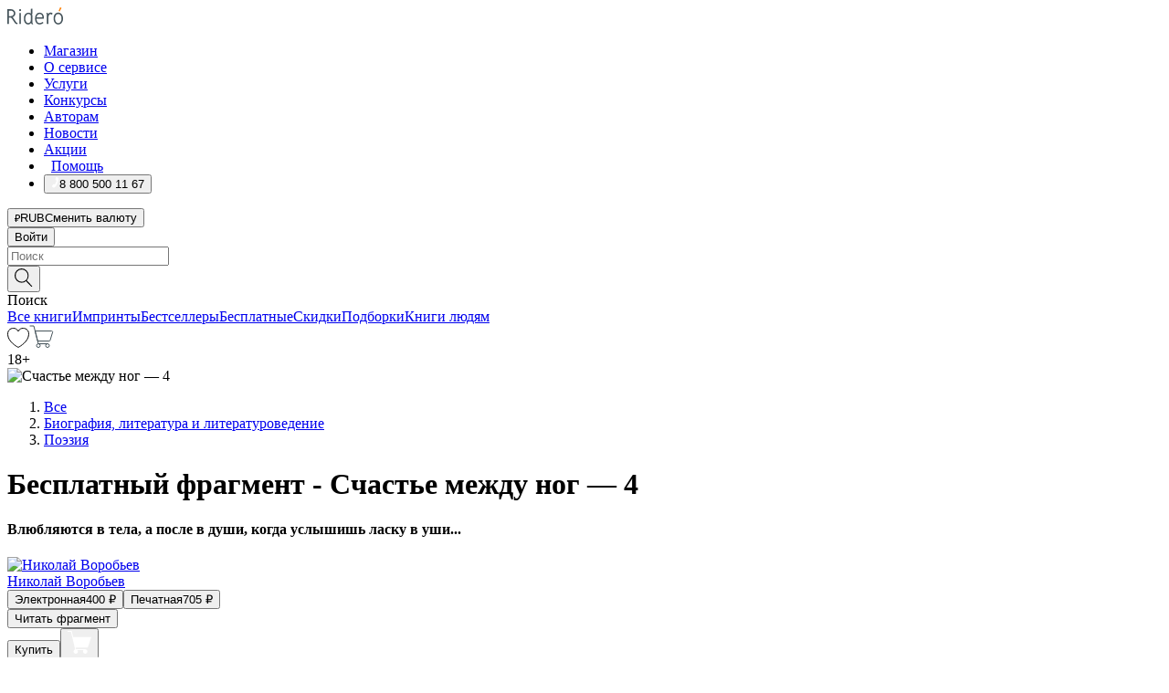

--- FILE ---
content_type: text/html; charset=utf-8
request_url: https://ridero.ru/books/schaste_mezhdu_nog_4/freeText/
body_size: 95349
content:
<!DOCTYPE html><html lang="ru"><head><meta charSet="utf-8"/><meta name="viewport" content="width=device-width"/><head itemscope="" itemType="http://schema.org/WebSite"></head><link rel="canonical" href="https://ridero.ru/books/schaste_mezhdu_nog_4/" itemProp="url"/><title itemProp="name">Счастье между ног — 4 печатная, электронная: epub, fb2, pdfRead, mobi - купить книгу в интернет магазине, автор Николай Воробьев - Ridero</title><meta property="og:title" content="Счастье между ног — 4"/><meta property="og:description" content="Книга &quot;Счастье между ног — 4&quot; - Николай Воробьев - печатная, электронная: epub, fb2, pdfRead, mobi - бесплатный фрагмент: Её, он встретил в добрый час, Когда желанье в нём бурлило: Оно бывает только раз, Когда любовь, и всё чтоб было! 
 Она взглянула на него, — Привет! — сказала, и, — Прощайте! Он понял, всё — хотят его,"/><meta property="og:type" content="website"/><meta name="description" content="Книга &quot;Счастье между ног — 4&quot; - Николай Воробьев - печатная, электронная: epub, fb2, pdfRead, mobi - бесплатный фрагмент: Её, он встретил в добрый час, Когда желанье в нём бурлило: Оно бывает только раз, Когда любовь, и всё чтоб было! 
 Она взглянула на него, — Привет! — сказала, и, — Прощайте! Он понял, всё — хотят его,"/><meta property="og:url" content="https://ridero.runull"/><meta property="og:image" content="https://store.ridero.ru/images/h450?bucket=yc:store-raw-data.ridero.store&amp;key=ridero/sku/2018-10/5bd5758bd5fd7806000688d3/rev.2022-08-29T01:51:45.000Z/cover-front.png&amp;format=original"/><meta property="fb:app_id" content="1408101656150619"/><meta name="next-head-count" content="12"/><link rel="icon" href="/landings-assets/favicon.ico" sizes="32x32"/><link rel="icon" href="/landings-assets/icon.svg" type="image/svg+xml"/><link rel="apple-touch-icon" href="/landings-assets/apple-touch-icon.png"/><link rel="manifest" href="/landings-assets/manifest.webmanifest"/><script>(function(w,d,s,l,i){w[l]=w[l]||[];w[l].push({'gtm.start':
new Date().getTime(),event:'gtm.js'});var f=d.getElementsByTagName(s)[0],
j=d.createElement(s),dl=l!='dataLayer'?'&l='+l:'';j.async=true;j.src=
'https://www.googletagmanager.com/gtm.js?id='+i+dl;f.parentNode.insertBefore(j,f);
})(window,document,'script','dataLayer','GTM-W8W4JJR');</script><script>window.yaContextCb = window.yaContextCb || []</script><script src="https://yandex.ru/ads/system/context.js" async=""></script><link rel="preload" href="/books/_next/static/css/dcfefc819db52ac5.css" as="style"/><link rel="stylesheet" href="/books/_next/static/css/dcfefc819db52ac5.css" data-n-g=""/><link rel="preload" href="/books/_next/static/css/2b450a0d25d9e285.css" as="style"/><link rel="stylesheet" href="/books/_next/static/css/2b450a0d25d9e285.css" data-n-p=""/><link rel="preload" href="/books/_next/static/css/e2d02bf978064779.css" as="style"/><link rel="stylesheet" href="/books/_next/static/css/e2d02bf978064779.css"/><link rel="preload" href="/books/_next/static/css/e756ab9f5e7b1bc7.css" as="style"/><link rel="stylesheet" href="/books/_next/static/css/e756ab9f5e7b1bc7.css"/><link rel="preload" href="/books/_next/static/css/c048646c009bb34f.css" as="style"/><link rel="stylesheet" href="/books/_next/static/css/c048646c009bb34f.css"/><link rel="preload" href="/books/_next/static/css/7b667b1d37de3d64.css" as="style"/><link rel="stylesheet" href="/books/_next/static/css/7b667b1d37de3d64.css"/><link rel="preload" href="/books/_next/static/css/0e6bd8f9367a4207.css" as="style"/><link rel="stylesheet" href="/books/_next/static/css/0e6bd8f9367a4207.css"/><link rel="preload" href="/books/_next/static/css/53d6d70f9664bee3.css" as="style"/><link rel="stylesheet" href="/books/_next/static/css/53d6d70f9664bee3.css"/><noscript data-n-css=""></noscript><script defer="" nomodule="" src="/books/_next/static/chunks/polyfills-c67a75d1b6f99dc8.js"></script><script defer="" src="/books/_next/static/chunks/2137.53b80296d6ba9c2b.js"></script><script defer="" src="/books/_next/static/chunks/7388-86401b0aa5dd82ba.js"></script><script defer="" src="/books/_next/static/chunks/9783.ba6534677bf5bf68.js"></script><script defer="" src="/books/_next/static/chunks/4215-47fcb86a9e6f67de.js"></script><script defer="" src="/books/_next/static/chunks/8905-a643e096ce15e95a.js"></script><script defer="" src="/books/_next/static/chunks/8109-0a6881dbd72adcbe.js"></script><script defer="" src="/books/_next/static/chunks/771-75675317856600a4.js"></script><script defer="" src="/books/_next/static/chunks/1410-94e3b29e5788d2e8.js"></script><script defer="" src="/books/_next/static/chunks/26.7712fb9e58d189ae.js"></script><script defer="" src="/books/_next/static/chunks/1725.e27887932b20fb66.js"></script><script defer="" src="/books/_next/static/chunks/7707.c09978c2e53d7c8d.js"></script><script defer="" src="/books/_next/static/chunks/197.b4a16c3d9d11057a.js"></script><script src="/books/_next/static/chunks/webpack-1f83bb290f79584e.js" defer=""></script><script src="/books/_next/static/chunks/framework-0e97196476b5bb89.js" defer=""></script><script src="/books/_next/static/chunks/main-d2450628c5215066.js" defer=""></script><script src="/books/_next/static/chunks/pages/_app-c559881fd07088d4.js" defer=""></script><script src="/books/_next/static/chunks/9637-ebde370cafb9e36e.js" defer=""></script><script src="/books/_next/static/chunks/6297-d122726ac0faeb28.js" defer=""></script><script src="/books/_next/static/chunks/5935-b04ea13bb5e10f4e.js" defer=""></script><script src="/books/_next/static/chunks/4962-f31ba37fd2f4fc3f.js" defer=""></script><script src="/books/_next/static/chunks/3748-7298fc7a229b61c8.js" defer=""></script><script src="/books/_next/static/chunks/pages/%5Bslug%5D/freeText-a05d37c0da485744.js" defer=""></script><script src="/books/_next/static/tZI593cusP4QKTYZzoDH1/_buildManifest.js" defer=""></script><script src="/books/_next/static/tZI593cusP4QKTYZzoDH1/_ssgManifest.js" defer=""></script></head><body><noscript><iframe src="https://www.googletagmanager.com/ns.html?id=GTM-W8W4JJR"
              height="0" width="0" style="display:none;visibility:hidden"></iframe></noscript><div id="__next" data-reactroot=""><div><div class="pageLayout_wrap__DMOvn"><div class="TopHeader_header__7jtUG"><div class="TopHeader_headerInner__7k_BX"><div class="TopHeader_headerWrap__uxyTQ"><div class="TopHeader_container__xYiBj"><div class="TopHeaderLogo_logo__VHCiO TopHeader_logo__MFfsk"><a href="https://ridero.ru/" class="TopHeaderLogo_logoLink__h8edO" aria-label="Rideró"><svg aria-hidden="true" width="61" height="19" viewBox="0 0 61 19" fill="none" xmlns="http://www.w3.org/2000/svg"><path d="M14.8444 6.19519H13.2144V18.3513H14.8444V6.19519Z" fill="#46545B"></path><path d="M14.0188 1.9364C13.4025 1.9364 12.9009 2.43875 12.9009 3.05637C12.9009 3.67399 13.4025 4.17666 14.0188 4.17666C14.6352 4.17666 15.1365 3.67399 15.1365 3.05637C15.1365 2.43875 14.6352 1.9364 14.0188 1.9364Z" fill="#46545B"></path><path d="M27.39 15.9133C27.39 11.1024 27.3562 6.29013 27.3921 1.47937C26.8476 1.557 26.304 1.64055 25.76 1.72167V6.77382C24.997 6.16763 24.0967 5.86057 23.0786 5.86057C21.0936 5.86057 18.1406 7.59625 18.1406 12.3778C18.1406 15.8196 19.518 18.7692 22.9534 18.7692C24.1094 18.7692 25.2375 18.1856 26.0252 17.1936C26.2584 17.791 26.6175 18.286 27.0424 18.7686C27.4623 18.6244 27.8833 18.4824 28.3077 18.352C27.7681 17.5822 27.39 16.8673 27.39 15.9133ZM25.7397 14.1154C25.581 16.0714 24.2621 17.2406 23.0786 17.2406C20.5376 17.2406 19.7288 14.4491 19.7288 12.3568C19.7288 10.3974 20.6569 7.34761 23.0542 7.34761C23.0618 7.34793 23.0763 7.35365 23.0786 7.34761C24.6687 7.34761 25.5328 8.57523 25.7391 8.91055L25.7397 14.1154Z" fill="#46545B"></path><path d="M39.9819 10.182C39.6163 7.64918 37.9363 5.8396 35.2908 5.8396C33.3059 5.8396 30.3525 7.57528 30.3525 12.3568C30.3525 14.4583 30.9039 16.1641 31.9471 17.2901C32.8191 18.2307 34.0062 18.7483 35.2908 18.7483C36.8396 18.7483 38.4014 18.0361 39.6208 17.1119C39.3579 16.7407 39.0894 16.3735 38.8251 16.0033C38.4056 16.2543 37.9865 16.5045 37.5387 16.7033C36.7358 17.0596 35.9791 17.2406 35.2908 17.2406C34.1709 17.2406 33.3052 16.7274 32.7158 15.7151C32.2513 14.9162 31.9794 13.8219 31.9445 12.6191C34.6153 12.6191 37.2861 12.6185 39.9569 12.6191C40.0815 11.8191 40.0998 10.9831 39.9819 10.182ZM37.9944 8.95563C38.2657 9.5415 38.4171 10.2661 38.4469 11.1114H32.0428C32.2233 9.37772 33.3468 7.32664 35.3117 7.32664C36.5927 7.32664 37.4925 7.87194 37.9944 8.95563Z" fill="#46545B"></path><path d="M47.3076 5.79797C46.2986 5.79797 45.3809 6.34637 44.7453 7.31582C44.5577 6.79977 44.2389 6.37701 43.8899 5.95656C43.4827 6.09758 42.6665 6.35597 42.6665 6.35597C42.794 6.63997 43.0857 7.1065 43.1742 7.40601C43.2642 7.70831 43.3719 8.17732 43.3719 8.69586V18.3304H45.002V11.3527C45.002 10.2451 45.2428 9.22964 45.6795 8.49359C46.0857 7.80865 46.6269 7.43141 47.2036 7.43141C47.9087 7.43141 48.2885 7.64264 48.8965 8.19194C49.1419 7.66479 49.3843 7.13463 49.6062 6.59707C48.9363 6.03488 48.3753 5.79797 47.3076 5.79797Z" fill="#46545B"></path><path d="M59.5415 7.58859C58.6029 6.43401 57.2708 5.79797 55.7903 5.79797C54.3086 5.79797 52.9872 6.42988 52.0695 7.57748C51.1366 8.74349 50.6436 10.3741 50.6436 12.2939C50.6436 14.2138 51.1366 15.8447 52.0695 17.0107C52.9878 18.1583 54.3092 18.7902 55.7903 18.7902C57.2809 18.7902 58.6162 18.1519 59.5498 16.9935C60.4985 15.8167 60.9998 14.1846 60.9998 12.273C60.9998 10.3829 60.4953 8.76285 59.5415 7.58859ZM59.3698 12.3149C59.3698 14.4685 58.3568 17.3244 55.7903 17.3244C53.2303 17.3244 52.2742 14.4732 52.2742 12.3358C52.2742 10.1971 53.2342 7.36853 55.7903 7.36853C58.3403 7.36853 59.3698 10.1611 59.3698 12.3149Z" fill="#46545B"></path><path d="M57.8763 0L56.1924 3.98705L57.2799 4.57387L59.3986 0.673826L57.8763 0Z" fill="#FF7E00"></path><path d="M9.21359 15.5437L7.14621 12.4774C6.7236 11.8506 6.41687 11.277 5.64498 10.8352C6.18381 10.6713 6.67036 10.4334 7.10338 10.1193C8.1663 9.34855 8.81116 7.94002 8.81116 6.64617C8.81116 4.12521 6.65226 2.07422 3.9987 2.07422H0V18.3095H1.63004V11.2384C1.63004 11.2384 2.05987 11.2384 2.66682 11.2384C3.79366 11.2384 4.40578 11.4095 5.00866 12.2997L8.13462 16.9155C8.57549 17.5478 8.97762 17.9318 9.49793 18.1822C9.53992 18.2024 9.58216 18.2212 9.62461 18.2386C9.87139 18.3397 10.1934 18.3763 10.3923 18.3815C10.5947 18.3867 10.9578 18.3813 10.9578 18.3813L11.2767 17.1013C10.0267 16.9155 9.74504 16.306 9.21359 15.5437ZM1.63004 9.64199V3.70765H3.9987C5.62381 3.70765 7.18113 4.95311 7.18113 6.64618C7.18113 8.34566 5.63699 9.64199 3.9987 9.64199H1.63004Z" fill="#46545B"></path></svg></a></div><nav class="TopHeader_nav__GQNQx"><ul class="TopHeaderNavigation_navList__2ns5G"><li class="TopHeaderNavigation_navItem__hq3Ns"><a href="https://ridero.ru/books/" class="TopHeaderNavigation_navLink__pDas_">Магазин</a></li><li class="TopHeaderNavigation_navItem__hq3Ns"><a href="https://ridero.ru/l/about" class="TopHeaderNavigation_navLink__pDas_">О сервисе</a></li><li class="TopHeaderNavigation_navItem__hq3Ns"><a href="https://ridero.ru/services/" class="TopHeaderNavigation_navLink__pDas_">Услуги</a></li><li class="TopHeaderNavigation_navItem__hq3Ns"><a href="https://ridero.ru/l/ridero_contests/" class="TopHeaderNavigation_navLink__pDas_">Конкурсы</a></li><li class="TopHeaderNavigation_navItem__hq3Ns"><a href="https://ridero.ru/tools" class="TopHeaderNavigation_navLink__pDas_">Авторам</a></li><li class="TopHeaderNavigation_navItem__hq3Ns"><a href="https://ridero.ru/blog/" class="TopHeaderNavigation_navLink__pDas_">Новости</a></li><li class="TopHeaderNavigation_navItem__hq3Ns"><a href="https://ridero.ru/l/promo/" class="TopHeaderNavigation_navLink__pDas_">Акции</a></li><li class="TopHeaderNavigation_navItem__hq3Ns"><a href="https://ridero.ru/faq/" class="TopHeaderNavigation_navLink__pDas_ TopHeaderNavigation_navLinkHelp__EeweN"><span class="TopHeaderNavigation_navLinkShort__Uox_V"><svg width="8" height="12" viewBox="0 0 8 12" fill="none" xmlns="http://www.w3.org/2000/svg"><path d="M3.70781 12C3.02256 12 2.46643 11.4439 2.46643 10.7586C2.46643 10.0734 3.02256 9.51724 3.70781 9.51724C4.39305 9.51724 4.94919 10.0734 4.94919 10.7586C4.94919 11.4439 4.39305 12 3.70781 12ZM5.41925 6.2069C4.87139 6.71255 4.53539 7.04441 4.53539 7.44828V8H2.89746L2.88022 7.44828C2.88022 6.29876 3.6656 5.57379 4.29622 4.99034C4.95746 4.37959 5.36298 3.97159 5.36298 3.31034C5.36298 2.39752 4.62063 1.65517 3.70781 1.65517C2.79498 1.65517 2.05263 2.39752 2.05263 3.31034H0.397461C0.397461 1.48469 1.88215 0 3.70781 0C5.53346 0 7.01815 1.48469 7.01815 3.31034C7.01815 4.72966 6.13181 5.54814 5.41925 6.2069Z" fill="#ffffff"></path></svg></span><span class="TopHeaderNavigation_navLinkShortText__3Jmz1">Помощь</span></a></li><li class="TopHeaderNavigation_navItem__hq3Ns"><button class="TopHeaderNavigation_navLinkPhone__6m9Oh"><span class="TopHeaderNavigation_navLinkShort__Uox_V"><svg width="9" height="12" viewBox="0 0 9 12" fill="none" xmlns="http://www.w3.org/2000/svg"><path fill-rule="evenodd" clip-rule="evenodd" d="M0.999418 9.57944L1.01308 9.56147C1.01308 9.56147 1.88506 8.54428 2.27037 8.08996C2.39749 7.92952 2.57053 7.81165 2.76638 7.7521C2.91659 7.70809 3.07731 7.71645 3.22214 7.77582L3.2473 7.7902C3.36118 7.86173 3.47956 7.92584 3.6017 7.98213C3.72542 8.03191 3.86354 8.03229 3.98754 7.9832C4.11154 7.93411 4.21196 7.83929 4.26808 7.71831C4.47799 7.37469 5.51459 4.9816 5.82514 4.17863C5.85537 4.11579 5.87261 4.04749 5.87582 3.97782C5.87903 3.90815 5.86815 3.83856 5.84383 3.7732C5.69751 3.56513 5.48064 3.41723 5.23352 3.35697L5.17026 3.33397C5.01566 3.26842 4.8866 3.15433 4.80257 3.00896C4.71853 2.86358 4.68409 2.69481 4.70443 2.52813C4.72312 2.33907 4.99198 0.787043 5.02433 0.61236C5.03836 0.481737 5.09235 0.358625 5.17893 0.25982C5.26551 0.161015 5.38047 0.0913302 5.50812 0.0602737C5.88417 -0.0306769 6.2778 -0.0185079 6.64752 0.0954981L6.73881 0.127847C7.03437 0.202863 7.30505 0.354154 7.5238 0.566593C7.74255 0.779033 7.90169 1.04518 7.98532 1.33841C8.26352 2.39873 7.90624 4.1851 6.89265 6.80176C5.8086 9.59741 4.07471 11.2364 3.24371 11.4643C2.48243 11.6728 1.494 10.9172 1.13528 10.5183C1.01096 10.3995 0.93002 10.2425 0.905392 10.0723C0.880765 9.90212 0.913869 9.7286 0.999418 9.57944Z" fill="#ffffff"></path></svg></span><span class="TopHeaderNavigation_navLinkShortText__3Jmz1">8 800 500 11 67</span></button></li></ul></nav><div class="CurrencySwitcher_switcher__gZAO7 TopHeader_currencySwitcherDesktop__DtLAC"><button class="CurrencySwitcher_button__Vh4Mh CurrencySwitcher_button-grey__l_wmE" type="button" aria-label="Сменить валюту"><span class="CurrencySwitcher_iconWrap__8icMU"><svg class="CurrencySwitcher_iconRub__HaIiA" width="6" height="8" aria-hidden="true" xmlns="http://www.w3.org/2000/svg" viewBox="0 0 6 8" fill="none"><path d="M0 4.11848H0.884328V0.180536C1.19776 0.112835 1.52985 0.067701 1.8806 0.0451339C2.23881 0.0150445 2.59701 0 2.95522 0C3.34328 0 3.72015 0.0376116 4.08582 0.112835C4.45149 0.180536 4.77612 0.304654 5.0597 0.485191C5.34328 0.665727 5.5709 0.913963 5.74254 1.2299C5.91418 1.53832 6 1.93324 6 2.41467C6 2.88105 5.91045 3.27221 5.73134 3.58815C5.55224 3.90409 5.31716 4.15985 5.02612 4.35543C4.73507 4.55101 4.40299 4.69394 4.02985 4.7842C3.66418 4.86695 3.29104 4.90832 2.91045 4.90832H1.95896V5.73202H3.99627V6.52186H1.95896V8H0.884328V6.52186H0V5.73202H0.884328V4.90832H0V4.11848ZM3 0.925247C2.79851 0.925247 2.60075 0.932769 2.40672 0.947814C2.22015 0.962859 2.0709 0.977903 1.95896 0.992948V4.11848H2.85448C3.09328 4.11848 3.33209 4.09591 3.5709 4.05078C3.8097 3.99812 4.02239 3.90785 4.20896 3.77997C4.40299 3.65209 4.5597 3.47908 4.6791 3.26093C4.79851 3.04278 4.85821 2.76822 4.85821 2.43724C4.85821 2.14386 4.8097 1.90315 4.71269 1.71509C4.61567 1.51951 4.48134 1.3653 4.3097 1.25247C4.14552 1.13211 3.94776 1.04937 3.71642 1.00423C3.49254 0.951575 3.25373 0.925247 3 0.925247Z" fill="currentColor"></path></svg></span><span class="CurrencySwitcher_label__oMdHx">RUB</span><span class="CurrencySwitcher_tooltip__DVSWO">Сменить валюту</span></button><span class="CurrencySwitcher_divider__ptQYf"></span></div><div class="TopHeaderCabinet_login__o0TRe"><button class="Button_btn___Pcmr" type="button">Войти</button></div></div></div></div></div><div class="SubHeader_subheader__hiKZd"><div class="SubHeader_inner__FDTXj"><div class="SubHeader_wrap__bimf7"><div class="SubHeader_left__r0BZm"><div id="searchForm" class="SearchForm_searchForm__DYnFs SearchForm_empty__MlNmz" tabindex="0" role="button" itemscope="" itemType="http://schema.org/WebSite"><form itemProp="potentialAction" itemscope="" itemType="http://schema.org/SearchAction"><div class="SearchForm_search__input__F1d7D"><meta itemProp="target" content="/books/?q={q}"/><div role="combobox" aria-haspopup="listbox" aria-owns="react-autowhatever-1" aria-expanded="false"><div class="Input_inputWrap__0qfZ2 Input_inputWrap_small__wLsKj"><input type="search" itemProp="query-input" placeholder="Поиск" name="q" value="" tabindex="-1" autoComplete="off" aria-autocomplete="list" aria-controls="react-autowhatever-1" id="search-form-autosuggest" class="Input_input__NOrOk Input_input_small__iull9"/></div><div id="react-autowhatever-1" role="listbox" class="Autocomplete_suggestionsContainer__GjSHx SearchForm_searchForm__suggestionsContainer__LKtOd"></div></div></div><div class="SearchForm_searchForm__btn__VwG_e"><button class="Button_no-style__PMMfD Button_btn__aG4OC" aria-label="Поиск" type="submit"><svg fill="none" width="20" height="20" viewBox="0 0 20 20" xmlns="http://www.w3.org/2000/svg"><path d="m18.978 19.027-5.693-5.843a7.895 7.895 0 0 0 2.083-5.342A7.767 7.767 0 0 0 7.683 0 7.751 7.751 0 0 0 .001 7.842a7.747 7.747 0 0 0 7.682 7.842 7.668 7.668 0 0 0 4.806-1.715l5.724 5.874a.5.5 0 0 0 .398.156.639.639 0 0 0 .398-.156.566.566 0 0 0-.03-.816ZM1.133 7.842a6.658 6.658 0 0 1 6.583-6.717A6.642 6.642 0 0 1 14.3 7.842a6.636 6.636 0 0 1-4.042 6.188 6.642 6.642 0 0 1-2.542.53 6.66 6.66 0 0 1-6.583-6.718Z" fill="#000"></path></svg></button></div><div class="SearchForm_searchForm__toggle__SKeJk">Поиск</div></form></div></div><div class="SubHeader_center__XVjRE SubHeader_nav__AoItH"><a class="SubHeader_navLink__UawM3" href="/books/">Все книги</a><a class="SubHeader_navLink__UawM3" href="https://ridero.ru/imprint/">Импринты</a><a class="SubHeader_navLink__UawM3" href="https://ridero.ru/listing/bestsellers/">Бестселлеры</a><a class="SubHeader_navLink__UawM3" href="https://ridero.ru/books/catalog/free/">Бесплатные</a><a class="SubHeader_navLink__UawM3" href="https://ridero.ru/listing/discount/">Скидки</a><a class="SubHeader_navLink__UawM3" href="https://ridero.ru/listing/">Подборки</a><a class="SubHeader_navLink__UawM3" href="https://ridero.ru/l/books_for_people/" target="_blank" rel="noreferrer noopener">Книги людям</a></div><div class="SubHeader_right__nXz6A"><a class="SubHeader_iconLink__ERJse SubHeader_like__kqnYf" href="https://ridero.ru/books/likes/" aria-label="Перейти в избранное"><svg width="24" height="22" viewBox="0 0 24 22" fill="none" xmlns="http://www.w3.org/2000/svg" stroke="#000"><path d="M11.541 3.13708L11.9783 3.92633L12.4156 3.13708C13.2798 1.57763 15.1456 0.5 17.2717 0.5C18.9655 0.5 20.9147 1.15492 22.1665 2.65112C23.3983 4.1233 24.0362 6.50973 22.9302 10.1554C21.7714 13.7195 19.0065 16.5656 16.4826 18.5376C15.2258 19.5196 14.042 20.2744 13.173 20.7834C12.7388 21.0377 12.3839 21.2301 12.1388 21.3585C12.0785 21.39 12.0248 21.4177 11.9783 21.4415C11.9318 21.4177 11.8781 21.39 11.8178 21.3585C11.5727 21.2301 11.2178 21.0377 10.7836 20.7834C9.91457 20.2744 8.73084 19.5196 7.47398 18.5376C4.9509 16.5663 2.18703 13.7214 1.02758 10.1589C-0.0196823 6.51214 0.617393 4.12274 1.83691 2.64903C3.07424 1.15379 4.99276 0.5 6.68493 0.5C8.81097 0.5 10.6768 1.57763 11.541 3.13708Z" stroke="inherit" fill=""></path></svg></a><a class="SubHeader_iconLink__ERJse SubHeader_cart__0GgJ0" href="https://ridero.ru/books/cart/" aria-label="Перейти в корзину"><svg width="27" height="25" viewBox="0 0 27 25" fill="none" xmlns="http://www.w3.org/2000/svg"><path d="M1 1H5.00277L10.0062 20.5H20" stroke="#46545B" stroke-linecap="round"></path><path d="M24.6532 6.5H6.41602L9.25636 17.5H21.9327C22.3736 17.5 22.7624 17.2113 22.89 16.7893L25.6104 7.78934C25.8045 7.1473 25.3239 6.5 24.6532 6.5Z" stroke="#46545B"></path><circle cx="10" cy="22.5" r="2" stroke="#46545B"></circle><circle cx="20" cy="22.5" r="2" stroke="#46545B"></circle></svg></a></div></div></div></div><script type="application/ld+json">{"@context":"http://schema.org","@type":"Book","name":"Счастье между ног — 4","author":{"@type":"Person","name":"Николай Воробьев"},"url":"https://ridero.ru/books/schaste_mezhdu_nog_4/","workExample":[{"@type":"Book","isbn":"978-5-4490-0851-0","bookFormat":"http://schema.org/EBook","potentialAction":{"@type":"ReadAction","target":{"@type":"EntryPoint","actionPlatform":["http://schema.org/DesktopWebPlatform","http://schema.org/AndroidPlatform"]},"expectsAcceptanceOf":{"@type":"Offer","itemCondition":"new","Price":400,"priceCurrency":"RUB","eligibleRegion":{"@type":"Country","name":"RU-RU"},"availability":"http://schema.org/InStock"}}},{"@type":"Book","isbn":"978-5-4490-0851-0","bookFormat":"http://schema.org/Paperback","potentialAction":{"@type":"ReadAction","target":{"@type":"EntryPoint","actionPlatform":["http://schema.org/DesktopWebPlatform","http://schema.org/AndroidPlatform"]},"expectsAcceptanceOf":{"@type":"Offer","itemCondition":"new","Price":705,"priceCurrency":"RUB","eligibleRegion":{"@type":"Country","name":"RU-RU"},"availability":"http://schema.org/InStock"}}}]}</script><div><div class="BookLandingInfo_bookLandingInfo__CFRv0"><div class="BookLandingInfo_bookLandingInfo__left__bKqJe BookLandingInfo_bookLandingInfo__digital__25g1L"><div class="BookLandingInfo_bookLandingInfo__left-wrap__5E_u3"><div class="BookCover_cover__E4gAO BookCover_cover_digital__0_G9M"><div class="BookCover_cover__img__BEaFr"><div class="BookCover_cover-spin__lHnG_"></div><div class="BookCover_cover_ageRating__NDgCl">18<!-- -->+</div><picture><source srcSet="https://store.ridero.ru/images/w200?bucket=yc:store-raw-data.ridero.store&amp;key=ridero/sku/2018-10/5bd5758bd5fd7806000688d3/rev.2022-08-29T01:51:45.000Z/cover-front.png&amp;format=original" media="(max-width: 960px)"/><img src="https://store.ridero.ru/images/w350?bucket=yc:store-raw-data.ridero.store&amp;key=ridero/sku/2018-10/5bd5758bd5fd7806000688d3/rev.2022-08-29T01:51:45.000Z/cover-front.png&amp;format=original" alt="Счастье между ног — 4"/></picture></div></div></div></div><div class="BookLandingInfo_bookLandingInfo__rightTop__ori9q"><ol itemscope="" itemType="http://schema.org/BreadcrumbList" class="BreadCrumbs_breadCrumbs__pTwzt"><li itemProp="itemListElement" itemscope="" itemType="http://schema.org/ListItem"><a href="/books/" target="_blank" itemProp="item" rel="noopener noreferrer"><span itemProp="name">Все</span></a><meta itemProp="position" content="1"/></li><li itemProp="itemListElement" itemscope="" itemType="http://schema.org/ListItem"><a href="/books/catalog/biography-literature-literary-studies" target="_blank" itemProp="item" rel="noopener noreferrer"><span itemProp="name">Биография, литература и литературоведение</span></a><meta itemProp="position" content="2"/></li><li itemProp="itemListElement" itemscope="" itemType="http://schema.org/ListItem"><a href="/books/catalog/poetry" target="_blank" itemProp="item" rel="noopener noreferrer"><span itemProp="name">Поэзия</span></a><meta itemProp="position" content="3"/></li></ol><h1 class="BookLandingInfo_book-title__gJ_7Y">Бесплатный фрагмент - Счастье между ног — 4</h1><h4>Влюбляются в тела, а после в души, когда услышишь ласку в уши...</h4><div class="BookLandingInfo_authorBlock__N2Pgv"><a class="AboutAuthor_authorLink__CmNUz AboutAuthor_haveUri__2FrVa" href="https://ridero.ru/author/vorobyov_nikolai_hd3_e/"><div class="AboutAuthor_authorFlex__xPHMd AboutAuthor_authorFlexTop__ITaLS"><div class="AboutAuthor_authorUserPic__FOmVT AboutAuthor_authorUserPic_small__W8e2L"><img src="https://store.ridero.ru/images/w450?bucket=yc:store-user-data.ridero.store&amp;key=ridero/images/64a25ca591f4b3304a7a601e/2023-07-03T05:30:45.474Z-NVK.jpg&amp;format=original" class="AboutAuthor_authorUserPicImg__KpCcK AboutAuthor_authorUserPic_small__W8e2L" alt="Николай Воробьев"/></div><span class="AboutAuthor_authorNameLink__Y4Q1x">Николай Воробьев</span></div></a></div></div><div class="BookLandingInfo_bookLandingInfo__rightBottom___ak7e"><div class="Controls_controls___H3MH"><button class="Controls_controls__button__efLPi Controls_controls__button_active__VNoD3"><span class="Controls_spinner__MVqo9"><div class="LoadSpinnerNext_loader__uEvxv"></div></span><span class="Controls_controls__typeText__9Zx1U">Электронная</span><span class="Controls_controls__priceText__gc8Vz"><span>400<!-- --> <!-- -->₽</span></span></button><button class="Controls_controls__button__efLPi"><span class="Controls_spinner__MVqo9"><div class="LoadSpinnerNext_loader__uEvxv"></div></span><span class="Controls_controls__typeText__9Zx1U">Печатная</span><span class="Controls_controls__priceText__gc8Vz"><span>705<!-- --> <!-- -->₽</span></span></button></div><div class="ActionControls_wrapper__xyxKv"><div class="ActionControls_topBlock__ff5oV"><a href="/books/schaste_mezhdu_nog_4/freeText/#freeTextContainer"><button class="Button_big__8gulZ Button_full__9KtTs Button_outline__mwB3f Button_btn__aG4OC" type="button">Читать фрагмент</button></a></div><div class="ActionControls_bottomBlock__LVvPs ActionControls_bottomBlock_buy__HkWIN"><button class="Button_big__8gulZ Button_full__9KtTs Button_btn__aG4OC" type="button"><span class="ActionControls_btnPrice__hiGA4">Купить </span></button><button class="Button_big__8gulZ Button_full__9KtTs Button_btn__aG4OC" aria-label="Добавить в корзину" type="button"><svg width="26" height="25" viewBox="0 0 26 25" fill="none" xmlns="http://www.w3.org/2000/svg"><path d="M26 6.697H6.1L4.5 0H0v1h3.7l4.6 19.29c-1.3.4-2 1.7-1.6 2.998.4 1.3 1.7 2 2.9 1.6 1.3-.4 2-1.7 1.6-2.999-.1-.3-.2-.5-.4-.8h6.6c-.8 1.1-.6 2.6.5 3.399 1 .8 2.5.6 3.3-.5.8-1.1.6-2.598-.5-3.398-.4-.3-.9-.5-1.4-.5h-10l-.5-1.899h13.3L26 6.697Z" fill="#fff"></path></svg></button></div></div><div class="BookLandingInfo_bookDetails__X4nGy BookLandingInfo_bookDetailsWithMarginTop__F0GxR"><p class="BookLandingInfo_bookDetailsInfo__xacqH">Объем:<!-- --> <!-- -->140<!-- --> <!-- -->бумажных стр.</p><p class="BookLandingInfo_bookDetailsInfo__xacqH">Формат:<!-- --> <!-- -->epub, fb2, pdfRead, mobi</p><a class="BookLandingInfo_moreDetailsBtn__QQAf9" href="/books/schaste_mezhdu_nog_4/#moreDetails">Подробнее</a></div></div><div class="BookLandingInfo_bookLandingInfo__desktopRight__p7EIc"><div class="BookLandingInfo_author-name-star__0rgX7"><a class="BookLandingInfo_rating-star__0AlQn" href="/books/schaste_mezhdu_nog_4/#reviews"><span class="Stars_stars__OmH_J"><svg class="Stars_star__VKGuM" width="12" height="11" viewBox="0 0 12 11" fill="none" xmlns="http://www.w3.org/2000/svg"><path d="M6 1.09695L7.40896 3.8483C7.48313 3.99313 7.62313 4.09281 7.78425 4.11551L10.8972 4.55408L8.65777 6.65651C8.53457 6.77217 8.47813 6.94225 8.50773 7.10862L9.04016 10.1009L6.22607 8.67442C6.08396 8.60239 5.91604 8.60239 5.77393 8.67442L2.95984 10.1009L3.49227 7.10862C3.52187 6.94225 3.46543 6.77217 3.34223 6.65651L1.10284 4.55408L4.21575 4.11551C4.37688 4.09281 4.51687 3.99313 4.59104 3.8483L6 1.09695Z" stroke="black" stroke-linecap="round" stroke-linejoin="round"></path></svg><svg class="Stars_star__VKGuM" width="12" height="11" viewBox="0 0 12 11" fill="none" xmlns="http://www.w3.org/2000/svg"><path d="M6 1.09695L7.40896 3.8483C7.48313 3.99313 7.62313 4.09281 7.78425 4.11551L10.8972 4.55408L8.65777 6.65651C8.53457 6.77217 8.47813 6.94225 8.50773 7.10862L9.04016 10.1009L6.22607 8.67442C6.08396 8.60239 5.91604 8.60239 5.77393 8.67442L2.95984 10.1009L3.49227 7.10862C3.52187 6.94225 3.46543 6.77217 3.34223 6.65651L1.10284 4.55408L4.21575 4.11551C4.37688 4.09281 4.51687 3.99313 4.59104 3.8483L6 1.09695Z" stroke="black" stroke-linecap="round" stroke-linejoin="round"></path></svg><svg class="Stars_star__VKGuM" width="12" height="11" viewBox="0 0 12 11" fill="none" xmlns="http://www.w3.org/2000/svg"><path d="M6 1.09695L7.40896 3.8483C7.48313 3.99313 7.62313 4.09281 7.78425 4.11551L10.8972 4.55408L8.65777 6.65651C8.53457 6.77217 8.47813 6.94225 8.50773 7.10862L9.04016 10.1009L6.22607 8.67442C6.08396 8.60239 5.91604 8.60239 5.77393 8.67442L2.95984 10.1009L3.49227 7.10862C3.52187 6.94225 3.46543 6.77217 3.34223 6.65651L1.10284 4.55408L4.21575 4.11551C4.37688 4.09281 4.51687 3.99313 4.59104 3.8483L6 1.09695Z" stroke="black" stroke-linecap="round" stroke-linejoin="round"></path></svg><svg class="Stars_star__VKGuM" width="12" height="11" viewBox="0 0 12 11" fill="none" xmlns="http://www.w3.org/2000/svg"><path d="M6 1.09695L7.40896 3.8483C7.48313 3.99313 7.62313 4.09281 7.78425 4.11551L10.8972 4.55408L8.65777 6.65651C8.53457 6.77217 8.47813 6.94225 8.50773 7.10862L9.04016 10.1009L6.22607 8.67442C6.08396 8.60239 5.91604 8.60239 5.77393 8.67442L2.95984 10.1009L3.49227 7.10862C3.52187 6.94225 3.46543 6.77217 3.34223 6.65651L1.10284 4.55408L4.21575 4.11551C4.37688 4.09281 4.51687 3.99313 4.59104 3.8483L6 1.09695Z" stroke="black" stroke-linecap="round" stroke-linejoin="round"></path></svg><svg class="Stars_star__VKGuM" width="12" height="11" viewBox="0 0 12 11" fill="none" xmlns="http://www.w3.org/2000/svg"><path d="M6 1.09695L7.40896 3.8483C7.48313 3.99313 7.62313 4.09281 7.78425 4.11551L10.8972 4.55408L8.65777 6.65651C8.53457 6.77217 8.47813 6.94225 8.50773 7.10862L9.04016 10.1009L6.22607 8.67442C6.08396 8.60239 5.91604 8.60239 5.77393 8.67442L2.95984 10.1009L3.49227 7.10862C3.52187 6.94225 3.46543 6.77217 3.34223 6.65651L1.10284 4.55408L4.21575 4.11551C4.37688 4.09281 4.51687 3.99313 4.59104 3.8483L6 1.09695Z" stroke="black" stroke-linecap="round" stroke-linejoin="round"></path></svg></span><span class="BookLandingInfo_avgReviewRating__xXAxU">0.0</span><span class="BookLandingInfo_totalReviewCount__iLcxF">0</span></a><a class="BookLandingInfo_rateBtn__AcRWr" href="/books/schaste_mezhdu_nog_4/#addReviewForm">Оценить</a><div class="BookLandingInfo_social__UcXYZ"><button class="BookLandingInfo_likeBtn__XPiGR" type="button" aria-label="Добавить в избранное"><svg width="24" height="22" viewBox="0 0 24 22" fill="none" xmlns="http://www.w3.org/2000/svg" stroke="#000"><path d="M11.541 3.13708L11.9783 3.92633L12.4156 3.13708C13.2798 1.57763 15.1456 0.5 17.2717 0.5C18.9655 0.5 20.9147 1.15492 22.1665 2.65112C23.3983 4.1233 24.0362 6.50973 22.9302 10.1554C21.7714 13.7195 19.0065 16.5656 16.4826 18.5376C15.2258 19.5196 14.042 20.2744 13.173 20.7834C12.7388 21.0377 12.3839 21.2301 12.1388 21.3585C12.0785 21.39 12.0248 21.4177 11.9783 21.4415C11.9318 21.4177 11.8781 21.39 11.8178 21.3585C11.5727 21.2301 11.2178 21.0377 10.7836 20.7834C9.91457 20.2744 8.73084 19.5196 7.47398 18.5376C4.9509 16.5663 2.18703 13.7214 1.02758 10.1589C-0.0196823 6.51214 0.617393 4.12274 1.83691 2.64903C3.07424 1.15379 4.99276 0.5 6.68493 0.5C8.81097 0.5 10.6768 1.57763 11.541 3.13708Z" stroke="inherit" fill=""></path></svg></button><div class="Share_share__ygt1N"><button class="Share_shareIcon__P9x34" type="button" aria-label="Поделиться"><svg width="24" height="26" viewBox="0 0 24 26" fill="none" xmlns="http://www.w3.org/2000/svg" stroke="black"><path d="M19.3327 8.33333C21.3577 8.33333 22.9993 6.69171 22.9993 4.66667C22.9993 2.64162 21.3577 1 19.3327 1C17.3076 1 15.666 2.64162 15.666 4.66667C15.666 6.69171 17.3076 8.33333 19.3327 8.33333Z" stroke="inherit" stroke-linecap="round" stroke-linejoin="round"></path><path d="M4.66667 16.8889C6.69171 16.8889 8.33333 15.2473 8.33333 13.2222C8.33333 11.1972 6.69171 9.55556 4.66667 9.55556C2.64162 9.55556 1 11.1972 1 13.2222C1 15.2473 2.64162 16.8889 4.66667 16.8889Z" stroke="inherit" stroke-linecap="round" stroke-linejoin="round"></path><path d="M19.3327 25.4444C21.3577 25.4444 22.9993 23.8028 22.9993 21.7778C22.9993 19.7527 21.3577 18.1111 19.3327 18.1111C17.3076 18.1111 15.666 19.7527 15.666 21.7778C15.666 23.8028 17.3076 25.4444 19.3327 25.4444Z" stroke="inherit" stroke-linecap="round" stroke-linejoin="round"></path><path d="M7.83203 15.0678L16.1798 19.9322" stroke="inherit" stroke-linecap="round" stroke-linejoin="round"></path><path d="M16.1676 6.51222L7.83203 11.3767" stroke="inherit" stroke-linecap="round" stroke-linejoin="round"></path></svg></button><div class="Share_shareBtn__DBN3h"><div class="a2a_kit a2a_kit_size_32 a2a_default_style" data-url="https://ridero.ru/books/schaste_mezhdu_nog_4/"><a class="a2a_button_vk"></a><a class="a2a_button_odnoklassniki"></a><a class="a2a_button_whatsapp"></a><a class="a2a_button_telegram"></a><a class="a2a_button_viber"></a><a class="a2a_button_twitter"></a><a class="a2a_button_copy_link"></a></div></div></div></div></div></div><div class="BookLandingInfo_bookTags__qO359"><div class="BookTags_tagBlock__K_KhF"></div></div><div class="ReportButton_reportBtnWrapper__HJvy8"><button class="ReportButton_reportBtn__Qcd4C">Пожаловаться</button></div></div></div><div class="BookInformationTabs_container__TI6A3"><div class="BookInformationTabs_BookInformationTabs__5f70o"><a class="BookInformationTabs_btn__RRfIN BookInformationTabs_btnAvailable__0DWkt" href="/books/schaste_mezhdu_nog_4/">О книге</a><a class="BookInformationTabs_btn__RRfIN BookInformationTabs_btnAvailable__0DWkt" href="/books/schaste_mezhdu_nog_4/#reviews">отзывы</a><a class="BookInformationTabs_btn__RRfIN BookInformationTabs_btnAvailable__0DWkt" href="/books/schaste_mezhdu_nog_4/contents/#tocList">Оглавление</a><a class="BookInformationTabs_btn__RRfIN BookInformationTabs_btnAvailable__0DWkt BookInformationTabs_btnActive__fwPdC" href="/books/schaste_mezhdu_nog_4/freeText/#freeTextContainer"><span>Читать фрагмент</span></a></div></div><div class="BookFreeText_bookInfo__g_7O_"><div class="BookFreeText_freeTextContainer__mJUd1" id="freeTextContainer"><div class="BookFreeText_text__K8Ol4" id="text"><div class="BookFreeText_text__inner__jWt1R BookFreeText_blur__KlurN"><div><div class="preview-fragment"><p class="Lyrics" parhashid="faq19lS3hSQ5ITDoa88U7"><span class="Bold">Настойчивый</span></p>
<p class="Lyrics" parhashid="Uql9T1VTim3MrLTF7zbrP">Её, он встретил в добрый час,</p>
<p class="Lyrics" parhashid="BBfxOkaEnxrS_IM~_KaZ7">Когда желанье в нём бурлило:</p>
<p class="Lyrics" parhashid="hKzwrx1Hm5m8CT9lkhhXQ">Оно бывает только раз,</p>
<p class="Lyrics" parhashid="Po4DWsYkYNi7TLBVsYV4C">Когда любовь, и всё чтоб было!</p>
<p class="Lyrics" parhashid="COi_0Y10gletrJM~rsntc">
</p><p class="Lyrics" parhashid="Xa6QH6vgpDbTxHcFN1t0K">Она взглянула на него,</p>
<p class="Lyrics" parhashid="sT0ARQAH4F3H7hQk271kL">— Привет! — сказала, и, — Прощайте!</p>
<p class="Lyrics" parhashid="Day~elccP4EZYArn~EV6e">Он понял, всё — хотят его,</p>
<p class="Lyrics" parhashid="OufG_OmAxeGCnop3PEdWb">В словах намёк «меня ласкайте»!</p>
<p class="Lyrics" parhashid="CfAPdJ~niCbKleAaCEmRq">Сказал, — Пошли дышать в саду,</p>
<p class="Lyrics" parhashid="e8rsOOm0QZjWtrWW93OfW">Тебя я встретил, это — счастье!</p>
<p class="Lyrics" parhashid="Hy8e98z5cGMioOTlXBDwU">Она сказала, — Не пойду!</p>
<p class="Lyrics" parhashid="N7ylr2zclaZpqEKCLw_dE">Вон гром гремит, к беде ненастье.</p>
<p class="Lyrics" parhashid="6uu81srb4ABFT6hdBmTzm">— Я всё равно тебя найду,</p>
<p class="Lyrics" parhashid="TaqPNxU9adtqC0NPUsohb">И прикоснусь к устам, губами.</p>
<p class="Lyrics" parhashid="6Ny4SGQso58gUFoajd~zA">Ты впустишь в дом, и я войду,</p>
<p class="Lyrics" parhashid="AaK5WJ~BRgWlCWkyofJ7F">К тебе в тепло, меж ног, руками.</p>
<p class="Lyrics" parhashid="JkRDoVulXr1y2A4Dg1_Ai">Она, крестясь, — В меня? Нельзя!</p>
<p class="Lyrics" parhashid="ldLN27iryClofxOM2VCnB">Там только муж когда захочет,</p>
<p class="Lyrics" parhashid="9zEz32DfO_SzHitPuE32j">Он нежно гладит там любя,</p>
<p class="Lyrics" parhashid="czjxhFVvY_lHf84uN~Nd6">И руки, в ней, с желаньем мочит.</p>
<p class="Lyrics" parhashid="1nlYf~yNVo57M66gTESF3">— Чего шуметь, ты хитро врёшь.</p>
<p class="Lyrics" parhashid="7Id1oZGDPuHDALAKUJe4a">Желанья есть? Тогда всё будет!</p>
<p class="Lyrics" parhashid="FYabtqql4toldW_9cPPnj">У мужа может быть падёж,</p>
<p class="Lyrics" parhashid="W0Xn3MGrJkUFKO597X8QH">А я вот здесь, рука в ней будет.</p>
<p class="Lyrics" parhashid="zFERnHR02I3sxkUIjRN2Z">— Да, может, правду говоришь,</p>
<p class="Lyrics" parhashid="zr1cxbyvLMS9o0oeL5GRT">Всё в жизни может приключиться.</p>
<p class="Lyrics" parhashid="GF0h5yvSmDbqAByM4xaoA">Бывает с мужем, там, шалишь,</p>
<p class="Lyrics" parhashid="jqOuoOTdfUscB5xqC6xNA">Но не стоит! И муж мой — злится!</p>
<p class="Lyrics" parhashid="FMoI_jP0muBtCz5P13fwm">И обвиняет в том, меня,</p>
<p class="Lyrics" parhashid="eEaM5DU4SpqO2LkMa~DXM">Шипит, «твоя, меня не хочет»,</p>
<p class="Lyrics" parhashid="XrI47PRXahM47r~ZzO8IA">А я хочу, внутри горя,</p>
<p class="Lyrics" parhashid="7ASJD23t7llc8Cs3HlE5V">Но видно муж уже не может.</p>
<p class="Lyrics" parhashid="GCg8Nzc1EupBBiCGxWA7k">— Вот видишь, правду говорю,</p>
<p class="Lyrics" parhashid="zAJAg_tzkE3u7OJUFzK4K">Не хочет муж твоей там сласти.</p>
<p class="Lyrics" parhashid="7yGinT7e~SWFFyJG7vEm1">А я хочу тебя. Молю,</p>
<p class="Lyrics" parhashid="3HGBSEQs7URzfVMH00sDE">Побудь в руках моих и власти!</p>
<p class="Lyrics" parhashid="l3MI7UYe1WgYiLb0B~g3v">— Ну что же делать, хорошо,</p>
<p class="Lyrics" parhashid="4Ra~~t9PTIIPMGimr6cy~">Пусть будет так, как ты желаешь,</p>
<p class="Lyrics" parhashid="mVH8ROvhCgGPFfTwjm7IK">Рукой погладишь, и ушёл,</p>
<p class="Lyrics" parhashid="osN~FtOkOPS8ZBCUv1LrG">А после видишь и не знаешь!</p>
<p class="Lyrics" parhashid="bz54JcRxDUQbTMYLIWcc5">
</p><p class="Lyrics" parhashid="gILOldHRe6HO2~wUIKQhq">— Пойдем, хорошая, в твой дом,</p>
<p class="Lyrics" parhashid="UXNSISEnh40VbmPWPFjTo">Руками можно, где согреться,</p>
<p class="Lyrics" parhashid="aKu7HWoxbVvLsaznpL~qp">А то, что будет там потом,</p>
<p class="Lyrics" parhashid="fNKPKZcAv8jRXkM8u00xa">О том смолчим, смогли раз спеться…</p>
<p class="Lyrics" parhashid="YDnezGAdCBCKGJx_qkFKi"><span class="Bold">Душа ангела</span></p>
<p class="Lyrics" parhashid="YbMBH4pramNveLBL711Ir">Какой сегодня день чудесный,</p>
<p class="Lyrics" parhashid="BBrgsE9~ZwRTpWoongwGy">Молитвы полон, покаянья слов…</p>
<p class="Lyrics" parhashid="MPmLdbLyCr5h9IMaDVnGR">Я, по земле, святой и грешный,</p>
<p class="Lyrics" parhashid="6ANwJ7OWsfgT0bSoGBKpP">Скитаясь в думе меж углов…</p>
<p class="Lyrics" parhashid="4jpKgpBvwfNFcqWyBjktF">А было время: рай и небо,</p>
<p class="Lyrics" parhashid="QFvAY9YrRVxJQfAAispGw">Где я парил, летал в любви,</p>
<p class="Lyrics" parhashid="Io7ucpussnuzxpzPngApg">Не ведал зрелищ, вкуса хлеба,</p>
<p class="Lyrics" parhashid="uu4_PyyWrG0DzZWzkmJBx"><span class="Mark" data-mark-id="5bd48c8790f66100066a6d8f" data-mark-type="danger-content">Разврат</span>а матушки земли.</p>
<p class="Lyrics" parhashid="7VHjfgtkoE9IE4qawiGyI">
</p><p class="Lyrics" parhashid="KiIg28Qxjx8d9vjEK6Fcy">Вдыхая райский воздух, ртом,</p>
<p class="Lyrics" parhashid="5AAxCsxdl4_~WSDNEoBlG">И выпуская через души,</p>
<p class="Lyrics" parhashid="5l7D7y7ENV6ivnopTBh~g">Ходил в эдеме я орлом,</p>
<p class="Lyrics" parhashid="9rd0AMfKScay_fSaiWP1i">Считая небо сушей.</p>
<p class="Lyrics" parhashid="Co7jnckkf7i9rOra8h3p6">Бог, в небесах меня берёг,</p>
<p class="Lyrics" parhashid="GPQ8QHoG62UyyEO~COGbN">Давал в любви резвиться,</p>
<p class="Lyrics" parhashid="UQLoR8AsDqMX3~SqGfIgg">Но был со мною так же строг</p>
<p class="Lyrics" parhashid="jYcy7~f51Ld36RB~886pU">Мечтаньям беса сбыться.</p>
<p class="Lyrics" parhashid="xjpkfnGnmPKnSrZ_i1Ems">И так я жил в раю сто лет,</p>
<p class="Lyrics" parhashid="Arw7qcGtT9Ki3ehuKPuzu">Не знал, как жизнь наладить,</p>
<p class="Lyrics" parhashid="1LUXFFSBhFC8MdtY0CGoD">И где поставить чёткий след,</p>
<p class="Lyrics" parhashid="vIkNcMyiOz~jk9lQdpNBL">Чтоб с богом не лукавить.</p>
<p class="Lyrics" parhashid="FBa~JJCMww1ZgNqKWae~u">Не знал я женщин, сладко жил,</p>
<p class="Lyrics" parhashid="n4eQDKxeEixmXtKCLMW6w">Не ведал их порока,</p>
<p class="Lyrics" parhashid="~4kd6aqWeGSMd895DD6Ul">Да просто ангелом я был,</p>
<p class="Lyrics" parhashid="ZbQzvt3niZyUegKdm1LGy">У райского истока!</p>
<p class="Lyrics" parhashid="EoFOnwIx1rePLArE37k_c">
</p><p class="Lyrics" parhashid="caUjgwChZoku0y2J0ET3_">И вдруг, в душе мой бес восстал!</p>
<p class="Lyrics" parhashid="BheQA6dnlC2vclAF_iKU0">Чтоб бога не обидеть</p>
<p class="Lyrics" parhashid="SfmTP4wNlZD_nDXo22_0r">Я босиком в ночи сбежал,</p>
<p class="Lyrics" parhashid="JRTkaYOk7YNRyEg5yGDlf">К земле, чтоб мир увидеть.</p>
<p class="Lyrics" parhashid="j8GtKZ0IHltYzzIOKq79X">Я телом всё хотел познать,</p>
<p class="Lyrics" parhashid="KpZOeoyzmfnEa6h856GDY">Всё то, что в жизни должно:</p>
<p class="Lyrics" parhashid="xrcON5OyhsYSRYkuIdRV5">От женщин ласку получать,</p>
<p class="Lyrics" parhashid="6Ba~r7mBLXa9yl~lRdOCC">Любовь, и что в ней можно.</p>
<p class="Lyrics" parhashid="ZbJkW1gNGfzXwr1m523AZ">Душой о женщине мечтал,</p>
<p class="Lyrics" parhashid="IYAzxYRFz15FDC8TrlqwF">Хотел, как муж обняться.</p>
<p class="Lyrics" parhashid="vjEPFruHDY3v4BjFBb6gy">А телом так к ней возжелал,</p>
<p class="Lyrics" parhashid="Z3C8a9pNNs4p_64xVDNI4">Что мог нутром взорваться!</p>
<p class="Lyrics" parhashid="pzCzd2Sr1Gf5RUkXSzH~h">В душе мой бес загуливал!</p>
<p class="Lyrics" parhashid="lx6h_26OC7bdN3pu9XX51">Бог всё с небес увидел,</p>
<p class="Lyrics" parhashid="2tm2fb6tBc2zJD8SRNrqI">Он бабу в руки мне подал,</p>
<p class="Lyrics" parhashid="BkCkTrD9~qi5UCpYe7R3s">Чтоб я нутро насытил.</p>
<p class="Lyrics" parhashid="JsHuRlz7txgWPKmD8KCCz">
</p><p class="Lyrics" parhashid="KJdc9hFV7_z6WNzffYcdq">На руки бабу я поднял,</p>
<p class="Lyrics" parhashid="GiN8xZ6fAbDW3VZi0T39A">Решил ласкать усладам,</p>
<p class="Lyrics" parhashid="GF~niwgmmqk3QXYGw3kgu">И сразу в теле бес пропал,</p>
<p class="Lyrics" parhashid="0ygtO9o59RI0T5fiM~7ps">Но притаился рядом.</p>
<p class="Lyrics" parhashid="fBND2coPTdcJUPha_rP61">Чтобы милую сберечь,</p>
<p class="Lyrics" parhashid="qhuesFa3YT3tnlqkMyGIV">Крылья спрятал из-за плеч,</p>
<p class="Lyrics" parhashid="6k4bI70PcU9Lx5brhNddq">Чтоб своим считала,</p>
<p class="Lyrics" parhashid="EhiirbHpry89oAN5C7C2i">И в любви желала.</p>
<p class="Lyrics" parhashid="CBW5XF7zAvEoUQSCJpCDa">Ну, а женщина в ответ,</p>
<p class="Lyrics" parhashid="NCMQp6MIphUx13aFCsWDA">Зарыдала, « Вижу свет»! —</p>
<p class="Lyrics" parhashid="XMyGabgmDntWI7Rhf1HA2">Ноги крепко сжала,</p>
<p class="Lyrics" parhashid="QIZHl58pZn6LTbFMQX8vU">Страсть свою сдержала.</p>
<p class="Lyrics" parhashid="lljWwDyuZ5fcseVpoZnwT">Побежала от меня,</p>
<p class="Lyrics" parhashid="lGLmhII3pylIL7U3XDGo5">Всё крича, — Я не твоя!</p>
<p class="Lyrics" parhashid="IHpscVRbHDBX9WN~ofJcE">Крылья видно за спиной,</p>
<p class="Lyrics" parhashid="KttjXYECCPTeht4aODeln">Ты в любви своей — чужой:</p>
<p class="Lyrics" parhashid="quwvSks13OAD2benVIy4o">Жить с тобой я не смогу,</p>
<p class="Lyrics" parhashid="3TePK2AWh3iPyTmstgcRD">Свет не даст грешить в стогу!</p>
<p class="Lyrics" parhashid="_eCQ535NRrYrsUL6_tP3o">Ты без крыльев, но не бес,</p>
<p class="Lyrics" parhashid="ExwZW8r81hlh_d1GhdQ0N">Ангел ты, куда полез?</p>
<p class="Lyrics" parhashid="6fikrv_6H3a5N~pw83zan">Ты, ищи любовь свою,</p>
<p class="Lyrics" parhashid="u0gPn8Or29jjpIyJbmjif">Не в грехе, в своём раю!</p>
<p class="Lyrics" parhashid="7DmagPP1aPuXGwaZ_1dsL">
</p><p class="Lyrics" parhashid="8V9E0EwqXRhlAaK3R0h3y">От обидных этих слов,</p>
<p class="Lyrics" parhashid="Xh6v2E1n50LDB6bCr4wDT">Стал метаться меж углов,</p>
<p class="Lyrics" parhashid="5~XGBuBbLXWQqdhZm06Bt">Водку полной кружкой пить,</p>
<p class="Lyrics" parhashid="D3XUYIpxrJIDjrP0AmjN3">Женщин «трахать», не любить:</p>
<p class="Lyrics" parhashid="QK0YEIdjpJNc4XRDkBEIY">Пить, гулять, и так грешить,</p>
<p class="Lyrics" parhashid="gkG0I2Qyl_JfygZtDv17I">Чтоб в душе своей не выть!</p>
<p class="Lyrics" parhashid="QzLY7wm%7EqWnz5hIcABXA8"><span class="Mark" data-mark-id="5bd48c8690f66100066a6d8c" data-mark-type="danger-content">Секс</span>ом, женщин просто брал,</p>
<p class="Lyrics" parhashid="2gheSdu6XvmQEXRi8uVUY">Бог с небес в любви сказал,</p>
<p class="Lyrics" parhashid="zyuKyD5Wr6FfT3gjlUU63">— Ангел милый, что с тобой?</p>
<p class="Lyrics" parhashid="yoV4ojFI15PCHArsALtgR">Крылья жмут, нет за спиной?</p>
<p class="Lyrics" parhashid="Te5SydYXs6E5_rKJxm51d">Так ищи в любви свою,</p>
<p class="Lyrics" parhashid="0Jl17NuU94qAJ0_mpk7j3">Ту, что скажет, « я, люблю»,</p>
<p class="Lyrics" parhashid="rU4hrjzqc_f6ZrKMY~cin">Скажет нежно, « ангел мой,</p>
<p class="Lyrics" parhashid="aLHZ~w5Rj9YHyVTQPKC~_">Жить хочу навек с тобой»!</p>
<p class="Lyrics" parhashid="LNelyv0CKzArJFFQ~_JER">— А всех «трахать», водку пить,</p>
<p class="Lyrics" parhashid="~75omQOnp4gijFTVg0TiL">Это в жизни бесом быть!</p>
<p class="Lyrics" parhashid="B_wOH9AvNhG8NbRgJ9HUu">
</p><p class="Lyrics" parhashid="jmiJuSxOXRRszT4unG8Hl">И опять в душе страдать,</p>
<p class="Lyrics" parhashid="MhGhAkZp8~ruvCyiPb35h">Я пошёл любовь искать:</p>
<p class="Lyrics" parhashid="n~ZGHToSj4Sp_lTVooA0Z">Переплыл я все моря,</p>
<p class="Lyrics" parhashid="Q7p2mS_Dd4C3IR41Rxmfy">«Всё не то, и не моя»,</p>
<p class="Lyrics" parhashid="MIJjcGieqQvMkRSG7Cs4W">К небу голову поднял,</p>
<p class="Lyrics" parhashid="Ng8g4zeWD_Vi4j7qeWInZ">С господом о ней шептал.</p>
<p class="Lyrics" parhashid="BnxikcFV60cSJ_uveTlPf">Бог сказал с досадой, в лоб,</p>
<p class="Lyrics" parhashid="6dUj4Ct5SyFdTghH~oDuf">— Сын родной, ты остолоп!</p>
<p class="Lyrics" parhashid="8e0otYU4OJND37aTW2VR5">Ты её лишь здесь найдёшь,</p>
<p class="Lyrics" parhashid="jTM5t~gsF1BI4~gplwCKh">Если в рай ко мне придёшь.</p>
<p class="Lyrics" parhashid="ypVWLEVtwslI7sMNmYuFI">На земле, в воде лишь «прутся»,</p>
<p class="Lyrics" parhashid="r733gH4k1CpZA1T0mguhK"><span class="Mark" data-mark-id="5bd48c8790f66100066a6d8e" data-mark-type="danger-content">Секс</span>, разврат с грехом пасутся!</p>
<p class="Lyrics" parhashid="V2W7JNYjxNfvIma10v_s1">В ад приходят сто <span class="Mark" data-mark-id="5bd48c8690f66100066a6d8d" data-mark-type="danger-content">бляд</span>ей,</p>
<p class="Lyrics" parhashid="X2OBLX57myD9R_AGcXHMp">А в раю здесь нет людей,</p>
<p class="Lyrics" parhashid="r0O56WWt8xqjwc9IgA7py">Только ангелы живут,</p>
<p class="Lyrics" parhashid="6gHtmP3uSyhTbjUHTXL~5">Ангелочков в мир рожают,</p>
<p class="Lyrics" parhashid="nRFnf1JEe61LOhqBEpo8W">Те, на землю улетают,</p>
<p class="Lyrics" parhashid="PccFMZTMT1ahz8w5X3HfC">И в аду <span class="Mark" data-mark-id="5bd48c8890f66100066a6d95" data-mark-type="danger-content">бляд</span>ей пасут!</p>
<p class="Lyrics" parhashid="TUzNotjuYzlNedG_2ybPy">Здесь в раю, здесь счастье, тут,</p>
<p class="Lyrics" parhashid="QtE62tMZdASWbNLUmIT1a">Для неё и для тебя,</p>
<p class="Lyrics" parhashid="rlGMLq0OGLvkPkOPWuyM3">Кто прилично жизнь ведут,</p>
<p class="Lyrics" parhashid="pEnifq63C1I_ZwB7p15bA">На земле. Блюдёшь себя?</p>
<p class="Lyrics" parhashid="H6RpLGIQU5Ly_ffvoxxDx">
</p><p class="Lyrics" parhashid="1vRE4SBwagBpmuJyGQP4P">— Бог ты мой! — вскричал тут я,</p>
<p class="Lyrics" parhashid="~j0WiamSJMw6O6d7dcMth">— В рай мне точно места нет!</p>
<p class="Lyrics" parhashid="4mVpoAIlaSBGp6ELz7hLr">Водку пил я, как свинья,</p>
<p class="Lyrics" parhashid="atgyJ0gcjUcHQ40lq9h0z">В <span class="Mark" data-mark-id="5bd48c8790f66100066a6d90" data-mark-type="danger-content">секс</span>е не давал обет.</p>
<p class="Lyrics" parhashid="cB5DmIklZY8uqS0kEQTYr">Бог ответил, — Ничего,</p>
<p class="Lyrics" parhashid="DhsZ56vqth_YaO~Zfmnzh">Не кляни нутро своё.</p>
<p class="Lyrics" parhashid="8IYry0ZUYyOnEzP5NdxY_">Ты же ангелом родился,</p>
<p class="Lyrics" parhashid="7eByU6S68j3QAnZ~KuVtC">На земле в любви стремился,</p>
<p class="Lyrics" parhashid="dsQAXR9kQbyDRy4Run2sa">Женщинам тепло давать,</p>
<p class="Lyrics" parhashid="TfnZEMxAXehIpInwzgTmq">Сколько мог, мне не считать.</p>
<p class="Lyrics" parhashid="tsQK6kErUl6S_NySLSsc0">А теперь вернись в мой рай,</p>
<p class="Lyrics" parhashid="le9xzenlVSbOChtbZo44P">С милой ангелов рожай,</p>
<p class="Lyrics" parhashid="4FncdAATPK6Ipvno36bro">И такое может статься,</p>
<p class="Lyrics" parhashid="F~KEwjmNv0RD9OP6EqdRh">Всё простится, всё воздастся!</p>
<p class="Lyrics" parhashid="p3hpphqkTGXyHgAEThI0Q">
</p><p class="Lyrics" parhashid="j9XjGP1NYaInvs2i2n55p">— Понял, бог, ты всё простил,</p>
<p class="Lyrics" parhashid="vBwDNzwqh6hG4i2j8OdHk">Грех любовный мой отмыл,</p>
<p class="Lyrics" parhashid="sXv9QvjyqSzm8BKhnUWW2">Раз сказал, «сынок молись,</p>
<p class="Lyrics" parhashid="L8VK7QtERSDIGsuwUeeDz">От любви ко всем — очнись!</p>
<p class="Lyrics" parhashid="ZUC3dVBibzmUq_G~xmk2_">Полюби свою, одну,</p>
<p class="Lyrics" parhashid="alnsM_fDI1oUQMpF4xlSu">Чтоб не пасть в грехе ко дну».</p>
<p class="Lyrics" parhashid="A4jt9cHwBokXPHmtfmr4h">Хорошо, мой добрый бог,</p>
<p class="Lyrics" parhashid="rf62muxgN9NZSFKxg31LB">Что мне с разумом помог.</p>
<p class="Lyrics" parhashid="mn8woOKDqfcdsncTmSK0v">Осознал я боль свою,</p>
<p class="Lyrics" parhashid="1xM_Hr8s8cp2KxC5_WwEc">Женщин от чего люблю,</p>
<p class="Lyrics" parhashid="AuDg6ftz59e01rE857k8J">Потому что ангел я,</p>
<p class="Lyrics" parhashid="3DHZy2VW_9MxV4AJwFSMY">Каждой отдавал себя,</p>
<p class="Lyrics" parhashid="60QUcb1hpVhe2hjek7Fg2">Свою душу, свою нежность,</p>
<p class="Lyrics" parhashid="r3YTF9VbqKpzZXRH2e8Jp">Наслаждал я их промежность!</p>
<p class="Lyrics" parhashid="vdp9Eq9GacwUbL7NVlbit">— И теперь хочу я в рай,</p>
<p class="Lyrics" parhashid="lm6kJNSjZJ1mJprzfXYNA">Место приготовь. Встречай!</p>
<p class="Lyrics" parhashid="GaxQWpmzsMl9QIRi_ycr2">
</p><p class="Lyrics" parhashid="npGSoVvynt3fzM9JESvfI">Очи к небу я поднял,</p>
<p class="Lyrics" parhashid="wXymeexHtmfhDdx4JJsVj">Жар сомнения объял,</p>
<p class="Lyrics" parhashid="BxQJ54xKU69FVwwE35VJN">«сердцу больно, что со мной?</p>
<p class="Lyrics" parhashid="KhudXiKpBscXq3pG6MV78">Что я делаю с собой?</p>
<p class="Lyrics" parhashid="MrZ6nW4Tf8g52Nh1ZpU7Y">Я же ангелом родился,</p>
<p class="Lyrics" parhashid="wxuMMzmYgkE4~JY8ItRcX">Я так к женщинам стремился».</p>
<p class="Lyrics" parhashid="Bmbw8DEb9Kt7O34Ntw40a">— Бог прости, не в силах я,</p>
<p class="Lyrics" parhashid="dfLhQ~FUQnI87Kfmwbw8O">Пропадёт земля моя,</p>
<p class="Lyrics" parhashid="sPvDwVsdKZ4S7Qmtza89A">Женщин много, всем охота,</p>
<p class="Lyrics" parhashid="ZBa6wVjuPmiEsbeW8EiwG">Остаюсь, пошла работа!</p>
<p class="Lyrics" parhashid="fxfIKIWEMvX2yA44r2sd0">Буду грешен, но любим.</p>
<p class="Lyrics" parhashid="hhTBLV2yEBgmyCe9XffRO">Душу ангела — всю им!</p>
<p class="Lyrics" parhashid="yD9GruK6nN3K0sudf3q~p">
</p><p class="Lyrics" parhashid="6_wWewrq4eHnDvS1_pyuN">…по земле пошёл он вновь:</p>
<p class="Lyrics" parhashid="g~qMEQUqtDe5CRm0zBD1F">Ангел добрый, в нём — любовь!</p>
<p class="Lyrics" parhashid="V0BD1fSgyYx~5EE~7jGBE">Посмотрел бог на него,</p>
<p class="Lyrics" parhashid="~sZmaBEDuig0opzzm7paQ">Пусть всех любит, что с того,</p>
<p class="Lyrics" parhashid="NBzvgk9AumOJJXMicNFHj">Раз он хочет там летать,</p>
<p class="Lyrics" parhashid="cg2m~V76oQyRCbXJ0rrsP">Ублажать всех — охранять!</p>
<p class="Lyrics" parhashid="BAs8k0~Oybc8Sltbq4_On">Пусть в зачатии своих,</p>
<p class="Lyrics" parhashid="PL6UnDgsCmGoFNLhpn2gM">Ангелочком молодых</p>
<p class="Lyrics" parhashid="W6E0wOWIPobMtYr84jFnZ">Он во благо потрудится,</p>
<p class="Lyrics" parhashid="wesLD92j_xdICtJoFzLVl">Чтоб в любви детям родится.</p>
<p class="Lyrics" parhashid="5A6T1Ioz~tYKY2XM1Enf2">Ну, а те уж, ангелочки:</p>
<p class="Lyrics" parhashid="x0R_PCAfVg5M8~37d~ndo">Подустав мешать песочки,</p>
<p class="Lyrics" parhashid="FUiZIS89LP7JT8zaZxJ3J">На земле, придут ко мне,</p>
<p class="Lyrics" parhashid="FN_6VUna8C7HhlMW1gMyy">Скажут нежно на земле,</p>
<p class="Lyrics" parhashid="HWlktv1TbdC4ELGTIamma">Будем женщин охранять,</p>
<p class="Lyrics" parhashid="EsDm5QLg6kzt_5ydShowb">Кто в любви смог прошептать,</p>
<p class="Lyrics" parhashid="wS6sU4hC091ZTB0mss0p9">— Лишь тебе спасибо, бог,</p>
<p class="Lyrics" parhashid="ismvNkclHfoy6oIp290j6">что мне с ангелом помог»…</p>
<p class="H2" parhashid="kY_jNUKyUo1BHFuIrNZQD" id="tocForcedId0"><span class="Bold">Женский поцелуй</span></p>
<p class="Lyrics" parhashid="IJe0c8U4Ew2qIJKvCiv7X">Зацеловала бы тебя,</p>
<p class="Lyrics" parhashid="GFgeEfaEAJjILAuGEVSEC">Такой ты сладкий в поцелуях!</p>
<p class="Lyrics" parhashid="WwKpc3hmJtv1Rg7tSJcpI">С желаньем хочешь пить меня?</p>
<p class="Lyrics" parhashid="YyZvDG9B5mQ6oeL6T9IwF">Тогда кричи ты, — Аллилуйя!</p>
<p class="Lyrics" parhashid="PSHhDJmqG1hbISraPyiNY">Меня ты хочешь, я твоя,</p>
<p class="Lyrics" parhashid="2bzotnS~SVTp9AKBH96WU">С желаньем, с нежною улыбкой,</p>
<p class="Lyrics" parhashid="SR2jz0RwEG7yzNg8Rv4hp">Как тот сапфир, бери меня!</p>
<p class="Lyrics" parhashid="jaPI_4k8B3cpoDBMjOuoQ">Не тронь! Ведь тяга тел бывает зыбкой:</p>
<p class="Lyrics" parhashid="afvCzmsXduvNCTFbreoLx">Она пройдет, и нет меня,</p>
<p class="Lyrics" parhashid="HV89wKKz9jQWZVRZvQXvG">Ни поцелуев, только привкус…</p>
<p class="Lyrics" parhashid="WAEO_vEZCvuGOkH3xabrh">Я вся в мечтаниях твоя,</p>
<p class="Lyrics" parhashid="hjTkZFyENWMak0NuW3hUb">Но без любви, я горький фикус!</p>
<p class="Lyrics" parhashid="mjIt82~PgMI3L9AETF4vF">Скажи, что любишь ты меня,</p>
<p class="Lyrics" parhashid="NHwVRUPZCvxAAWRx__dKO">Не просто <span class="Mark" data-mark-id="5bd48c8790f66100066a6d91" data-mark-type="danger-content">секс</span>, и разбежаться,</p>
<p class="Lyrics" parhashid="CNWTNQN1G9xrBzFM9v3WI">Чтоб после днём, при свете дня,</p>
<p class="Lyrics" parhashid="oC0XMRJM7PC_izCHe6mod">С виновным взглядом улыбаться.</p>
<p class="Lyrics" parhashid="RP4_33SgDtMjUP~glRyXV">Ну ладно, хмуро не смотри,</p>
<p class="Lyrics" parhashid="T3EvcRIzRYsxNgqvqbrfY">Целуй меня, с тобой останусь!</p>
<p class="Lyrics" parhashid="8zdaS6sqFyEGje1ALcJuK">Ты только слюни с губ сотри,</p>
<p class="Lyrics" parhashid="bGkV9JKX1jfHyKRxhttSu">И я бочком к тебе улягусь.</p>
<p class="Lyrics" parhashid="8WTQYd20huozVPhZI~LWt">Люби меня всю ночь, весь день,</p>
<p class="Lyrics" parhashid="VBNpvNEXBB_Q_TlAeckVO">Я для любви с тобой — здорова!</p>
<p class="Lyrics" parhashid="n462FLzPy9MRX2iBpYPkt">Снимай трусы и суй в «пельмень»</p>
<p class="Lyrics" parhashid="Omil1wKy_9DbrkRCEGyxH">Свой «кувалдах», я всё — готова!</p>
<p class="H2" parhashid="apoM1EqjQLwe4M0YAMMia" id="tocForcedId1"><span class="Bold">Стрелок</span></p>
<p class="Lyrics" parhashid="vg_wOPHXp0662XRvysRNT">Не до смеха в этом мире:</p>
<p class="Lyrics" parhashid="50jCS4ah~geDvduHuqFpA">Одинокий ты в квартире,</p>
<p class="Lyrics" parhashid="ehsYzk7VTozoLIZheBubT">Где любовь и ласка слов,</p>
<p class="Lyrics" parhashid="4LIDxNmCkLHq5oYqzTW_A">Лишь тогда, — В постель — готов?</p>
<p class="Lyrics" parhashid="FXi~rzG0bNjaLtxVcD5j1">Смотришь на жену в халате,</p>
<p class="Lyrics" parhashid="MKMEOfzbK1Bd9H9N79C5B">Трёшь морковку, хрен в салате,</p>
<p class="Lyrics" parhashid="iFZL03QtrPEOugC5DL0yx">Ждёшь ты в теле страсть из снов,</p>
<p class="Lyrics" parhashid="L26QyNI_eFPR9L7PlcRdU">Чтоб сказать, — Люблю, готов.</p>
<p class="Lyrics" parhashid="i51ee1PsYbNte6rrTmS3J">
</p><p class="Lyrics" parhashid="gwBuight_Yj1crRFXXm5l">И орёшь ты, как в сортире,</p>
<p class="Lyrics" parhashid="SWWuA8XDbYhd8LjyqVo03">— Я хочу тебя как в тире!</p>
<p class="Lyrics" parhashid="_g56ncJtvtBkCckiT6NLi">Пуля хочет свою цель,</p>
<p class="Lyrics" parhashid="FecIRb7XQph6l9ZPTpVpt">Только стрельнуть что-то лень.</p>
<p class="Lyrics" parhashid="2njSICdUk8K2mdT9X_CMU">У жены истерик хохот,</p>
<p class="Lyrics" parhashid="2A7QaNY54hgo2LuIqarLZ">От обиды нервный рокот,</p>
<p class="Lyrics" parhashid="Vuix_vVwhavFCdrDUL8QN">— Не охота, не стоит,</p>
<p class="Lyrics" parhashid="wtJ1OOfqk3j7~G613LeIM">Или что в тебе болит?</p>
<p class="Lyrics" parhashid="UZsmKVxDSXy1iyE6s9NmS">— Хорошо всё и отлично! —</p>
<p class="Lyrics" parhashid="Jh21ZIZwUHKJRNWaPlshB">Говоришь ты ей логично,</p>
<p class="Lyrics" parhashid="mDk4tE~UYlUSFMZvf72es">— Пуля медленно летит,</p>
<p class="Lyrics" parhashid="UAbEWKhWVQZPmtLC_mAVt">Цель стара, фитиль дымит!</p>
<p class="Lyrics" parhashid="D4oj_lYsVJjLbMU6oiw8x">А жена, опять с обиды,</p>
<p class="Lyrics" parhashid="fzcD8lthQUvUzMaRaaJNU">Говорит как те, бандиты,</p>
<p class="Lyrics" parhashid="DfwiYC9VJW6114jk0Szi2">— Старый видно пистолет,</p>
<p class="Lyrics" parhashid="zwEmNLwQprecCw71bhejy">Не стреляет он в дуплет!?</p>
<p class="Lyrics" parhashid="QdxHYXpsKVhqoDOnyR~aY">Да вопрос? Но есть ответ,</p>
<p class="Lyrics" parhashid="5QR1Vm3wKAkHHOQsONEfx">— Вам старушкам шлю привет!</p>
<p class="Lyrics" parhashid="e~mRV67rgxm~YfOb0uj8n">Я стрелок, в любви я крепок,</p>
<p class="Lyrics" parhashid="G9iqhZLk2Vk4ZHkl9QKzV">Молодых хочу я девок:</p>
<p class="Lyrics" parhashid="4COrvT~SPvs3VEILNMQUV">Где есть кровь и с молоком,</p>
<p class="Lyrics" parhashid="4uaHpD_t8Q0qNJ153xHO5">Чтоб ласкать их — голяком!</p>
<p class="Lyrics" parhashid="qbo95~B9Z3zKCi4InrF56">И не думать, «пистолет,</p>
<p class="Lyrics" parhashid="eqdd8d6c~~XbOQXP2AdEO">Стрельнет, нет»?</p>
<p class="Lyrics" parhashid="Bx4hO1NZaS3meEwwZBLaW">— Вот в чём секрет!</p>
<p class="Lyrics" parhashid="JIm7vcnMDckrasN6P~PSI">
</p><p class="Lyrics" parhashid="K2XAykUXQNCb2fCYfoSD8">Разговор в любви хорош?</p>
<p class="Lyrics" parhashid="aHB~omKY2u8gAV69Ci6m9">Нет, конечно, мести вошь!</p>
<p class="Lyrics" parhashid="Z6MPfxVLeFE7IQa3EF7Xl">Потому что вновь жена</p>
<p class="Lyrics" parhashid="DWuuZtOGLSDMBm8m75DIC">Скалкой бьёт из-за угла,</p>
<p class="Lyrics" parhashid="VeST14pp3gs31I20_G0KC">И кричит с обиды, — Вон,</p>
<p class="Lyrics" parhashid="MIzRBCoPFlo6EuCNGpsVh">Убирайся, страсти конь!</p>
<p class="H2" parhashid="rVCMSuPR64xhPyfH4RoE2" id="tocForcedId2"><span class="Bold">Деревня</span></p>
<p class="Lyrics" parhashid="npVtvkqS9Ja4qgsUHcqD2">Да не до шуток мне уж тут,</p>
<p class="Lyrics" parhashid="Wj335nT46d~M~QWIJv7mn">Когда коней в ночи пасут,</p>
<p class="Lyrics" parhashid="w5sX2QjhzKb9p33~f86cW">Девчонки косы расплетают,</p>
<p class="Lyrics" parhashid="qkNXcjmQy9iLlC2Fll89s">А парни их в любви ласкают…..</p>
<p class="Lyrics" parhashid="t341CFz0uZJh6hVQCJcNc">
</p><p class="Lyrics" parhashid="brB3tNEu6z87JQ_ph5Ofy">Хочется и мне любить,</p>
<p class="Lyrics" parhashid="CyYZkygrW9ngV2jBPIXQL">Не коров в хлеву поить.</p>
<p class="Lyrics" parhashid="zWq2VRp1~S7vDhoZ0InNw">Я хочу любить ладом,</p>
<p class="Lyrics" parhashid="afzVU7A~~um82DXAfiJzo">Я хочу доярку в дом,</p>
<p class="Lyrics" parhashid="fFw00L1Gdx2ih4kzYy0Wf">Чтоб в ночи меня ласкала,</p>
<p class="Lyrics" parhashid="0hXlamQUblpKxBEtWwT9q"><span class="Mark" data-mark-id="5bd48c8790f66100066a6d93" data-mark-type="danger-content">Секс</span> и ласку, чтоб давала,</p>
<p class="Lyrics" parhashid="opW1DttkGMsWLJ9K_hGFs">И в ночи в мою кровать,</p>
<p class="Lyrics" parhashid="jDNF~MZGshgX3gDfit9sN">Затащила, страстью, спать!</p>
<p class="Lyrics" parhashid="URQCsw1ATjN8zgFMoAvUl">
</p><p class="Lyrics" parhashid="VauZL8xXldunNnYJYxdjz">Вот, привёл доярку в дом.</p>
<p class="Lyrics" parhashid="SNGYKwfaneYQZFbDnjxUB">Нет, принёс её — гуртом:</p>
<p class="Lyrics" parhashid="N5x2yXb_jPRPIV8Z087eK">Страстно в руки взял её —</p>
<p class="Lyrics" parhashid="eJv9xtmAn5AvfvkRXkvpB">Всё молочное моё!</p>
<p class="Lyrics" parhashid="IIKoSmiUf23Y1fLV5X2Gp">— Всё, хорошая моя,</p>
<p class="Lyrics" parhashid="orLcqqp_d~plOwEBVILb6">Я люблю, хочу тебя:</p>
<p class="Lyrics" parhashid="vgM5Cse4xpUDF2ugHQNNa">Приласкать в ночи красиво.</p>
<p class="Lyrics" parhashid="Sfq9V0HkuScM2sGpwD9ug">Обними меня счастливо!</p>
<p class="Lyrics" parhashid="pYjMfSwBUGvJclT3VDLjC">Нежно сядь, как на коня:</p>
<p class="Lyrics" parhashid="0MuVLRUtX4wJ1_L3OejbA">Я, как ось, а ты — земля!</p>
<p class="Lyrics" parhashid="jszCpr3of_JnVwaxjr4Ri">Отдавайся мне всю ночь,</p>
<p class="Lyrics" parhashid="GFCPGMKptjXKwBqNrhOEW">Я хочу тебя! Не прочь?</p>
<p class="Lyrics" parhashid="za0_1YP~qCNWY7qAak3u5">Всё отлично, хорошо?</p>
<p class="Lyrics" parhashid="hFCMc53o96ALLXcy2g7uT">Повторим тогда ещё!</p>
<p class="Lyrics" parhashid="zCeALlJeHkiuvSO~tfXmz">Буду нежен я в ночи,</p>
<p class="Lyrics" parhashid="~D9MoW7g8Op_Gx5a83fWl">Есть желанье? Так кричи:</p>
<p class="Lyrics" parhashid="rAo2C8iP7V4Xb3XPd~jQw">Страсть пришла в любви помочь,</p>
<p class="Lyrics" parhashid="gdqqer1ayOjMnB~g64U7Y">Труден день, блаженна ночь!</p>
<p class="Lyrics" parhashid="P_AloZ_GXH6lxLASQMB4D">
</p><p class="Lyrics" parhashid="jVmZ53JpTqSg6_ETILWrI">Выжав страсть её до дна,</p>
<p class="Lyrics" parhashid="juXkoWxi9jKqq8SKoj3jz">Вижу, стала холодна,</p>
<p class="Lyrics" parhashid="0sUdVFDx0Ry9LYXdKBK5E">Насладились плоти,</p>
<p class="Lyrics" parhashid="qPJKZhGPEfNPQFPCYJNNA">С доярушкой в работе!</p>
<p class="Lyrics" parhashid="jZQYqSrDqRfdtmijHlw17">Встал, пошёл, подумал, «Спец!</p>
<p class="Lyrics" parhashid="LweaLTnZH9dw6r3~lYHf6">Утром, что же скажет?»</p>
<p class="Lyrics" parhashid="SFOh1T3ABcr~8ERZ_vgbO">Скажет, — Кобель он, подлец,</p>
<p class="Lyrics" parhashid="k31PX5JdNaaSZhAvK4~Eg">Пусть бык его размажет!</p>
<p class="Lyrics" parhashid="9LjdEJQSGWRXUo6qdHXwb">Бык, совсем тут причём,</p>
<p class="Lyrics" parhashid="XO8ubcJiEEgaffcA_3sTg">Обида женщин гложет:</p>
<p class="Lyrics" parhashid="6A6Dbl74yetA2S_XD91O6">«Он с лаской брал меня, зачем,</p>
<p class="Lyrics" parhashid="fDrcEM43kDQlfcig01I7n">Раз вместе жить не может»?</p>
<p class="Lyrics" parhashid="Hf3d3wWqBuKt1TXnIwx1o">«Он любит лишь своих коров,</p>
<p class="Lyrics" parhashid="wQqn~ufPHdR7iMaNqlQMG">Молочных, спелых тёлок,</p>
<p class="Lyrics" parhashid="msmdA_mh4mylErNExEw2q">Но всё же, хитрый, из воров,</p>
<p class="Lyrics" parhashid="d6vFMTfgAettAEZI5Eflp">Раз с бабами так ловок»!</p>
<p class="H2" parhashid="oKuhCuWVJApSsZBd1NbiH" id="tocForcedId3"><span class="Bold">Женская душа</span></p>
<p class="Lyrics" parhashid="a~~VN2EFHX9PfTdAlbUlw">Женская душа — потёмки,</p>
<p class="Lyrics" parhashid="Td7Jj7QdT15qJ7fV~F_SE">Не знаешь, как с ней быть.</p>
<p class="Lyrics" parhashid="ATi8zEV0bFNPa315Z_r6h">Душа её, что в попке?</p>
<p class="Lyrics" parhashid="V8UwA2Vzm4HRkdxJTcigd">Ведь попу не забыть!</p>
<p class="Lyrics" parhashid="Dmzne7SQDK225V3VHGOxG">
</p><p class="Lyrics" parhashid="9_mDlG2kdiZohMaLO2Z18">Душа её, как птица,</p>
<p class="Lyrics" parhashid="yesO0ic3gkghNCV0uN~_t">Стремится ввысь парить!</p>
<p class="Lyrics" parhashid="9X8FTYKyj94He4yOBFAO4">Со львом в постели львица,</p>
<p class="Lyrics" parhashid="wOKCLtvgkgNYB1_zD325o">С козлом козой ей быть.</p>
<p class="Lyrics" parhashid="XRo3aGjegMNpksD6Gg9Js">
</p><p class="Lyrics" parhashid="7iuzgebXdAR~vEbPuDwOx">«Вкушать желанье сока,</p>
<p class="Lyrics" parhashid="jt_FZgmkeXH3LxpJMHA4V">С душой грешить в ночи», —</p>
<p class="Lyrics" parhashid="P9whWkyHM46DhOO90guON">То мысли не пророка,</p>
<p class="Lyrics" parhashid="7Z7Chbz7ZjlXDmTuJ_oK9">А женщины с печи.</p>
<p class="Lyrics" parhashid="YyQHTQK11WRnVBwX1f6Tm">
</p><p class="Lyrics" parhashid="I1zavP6D13WsGn1id8hLU">Но утром снова в ласке,</p>
<p class="Lyrics" parhashid="tu4IqLr2k87no_kjgIpCz">Её обнять, желать!</p>
<p class="Lyrics" parhashid="0LEZ1nf1xoXdXZ2oKJKZV">С душой её, как в сказке,</p>
<p class="Lyrics" parhashid="HNRkcR5s2dEUykJTvH~qG">Всю жизнь в любви страдать!</p>
<p class="H2" parhashid="hMaSTXPLtH8IImM0f5X_T" id="tocForcedId4"><span class="Bold">Зоопарк!</span></p>
<p class="Lyrics" parhashid="WFofAsrlqzGr5KdhiFifR">Я весёлый — это так,</p>
<p class="Lyrics" parhashid="1LcIJof33QFqR2fZbpW~m">Кто-то скажет, — Он, чудак!</p>
<p class="Lyrics" parhashid="Xn4ayM6P3LwlRDZS3u2UN">Кто-то тихо рассмеётся,</p>
<p class="Lyrics" parhashid="hZQUW5wi9lTjHoSWTz~IW">Кто-то горько поперхнётся.</p>
<p class="Lyrics" parhashid="OTTGWd3YmjH7IzaRgivo4">Я же душу на распашку,</p>
<p class="Lyrics" parhashid="8ExNiGpsU9SgxJDXxrtdz">Всем отдам свою рубашку!</p>
<p class="Lyrics" parhashid="kHUZ7YXeUtL9FZuGIdHEs">Всех спасу, я в том не трушу,</p>
<p class="Lyrics" parhashid="XrjPBPy6YQWPVS~tdvcPw">Загляни ко мне ты в душу.</p>
<p class="Lyrics" parhashid="K9N1m1kS5cOksvNHXiM6A">А в душе моей любовь,</p>
<p class="Lyrics" parhashid="68lE9oLzasgWM35Rg8W9G">Всем дарю свою «морковь»!</p>
<p class="Lyrics" parhashid="eBrPfHm598NFHitPFUNdv">Дать могу вам и банан,</p>
<p class="Lyrics" parhashid="nq35jgPyp_Vrnlc660cJO">Нет, не дам, зашит карман,</p>
<p class="Lyrics" parhashid="3Em2RGg0Yu4HegHLuMVf6">Вот остался огурец,</p>
<p class="Lyrics" parhashid="NhQbDjSlsH6FGJyvO72M3">Потому что он — конец!</p>
<p class="Lyrics" parhashid="jF_TOYUYSO0TilqZdTq_k">Улыбнулись? Хорошо!</p>
<p class="Lyrics" parhashid="MmAIctLuAZ4BYjuxLIgMw">Всё работать я пошёл.</p>
<p class="Lyrics" parhashid="hKzx2grw~InBsj4ScuYqR">А работаю я там,</p>
<p class="Lyrics" parhashid="qsc8H22aSurgHsvnJbXaX">Где животный, дикий храм:</p>
<p class="Lyrics" parhashid="0dWYBlUwJqZfQTgv4lHhM">Я медведем в зоопарке,</p>
<p class="Lyrics" parhashid="JwLEmNQ5qjqXGnwGvYYNa">И слоном когда запарка,</p>
<p class="Lyrics" parhashid="q6SvI9VNKuxqZmALgOMLv">А ещё я — луноход.</p>
<p class="Lyrics" parhashid="KOxFaqimgsq_KY4PyqAVt">Вот такой я — обормот!</p>
<p class="Lyrics" parhashid="Y7~_NE1IxtWV~P9SsO6yR">Что ещё хотел сказать?</p>
<p class="Lyrics" parhashid="VIbs~1rDiO4AcD7kjtmeN">Что с меня, с «деревни» взять!</p>
<p class="Lyrics" parhashid="dB7~YAKuDBOULQjYXR5Te">Я хороший русский парень,</p>
<p class="Lyrics" parhashid="~Qdua9WWA4RZxgQ2iFqwB">И огонь, и крепкий камень,</p>
<p class="Lyrics" parhashid="l1VAfyjOIIv9Y7Nv6AEHM">Обними меня, люби,</p>
<p class="Lyrics" parhashid="pkF7Me40uE6gfCg~PWH9E">Забирай к себе, бери!</p>
<p class="Lyrics" parhashid="qin5PrJueMh~BtH~xKa~0">Я же счастье, твой на век,</p>
<p class="Lyrics" parhashid="0KqoAEwuTPwj5lTDNK9_L">Я хороший человек!</p>
<p class="Lyrics" parhashid="Ze9aiWiRKN1CzDujhagvY">Что согласна? забирай,</p>
<p class="Lyrics" parhashid="cD4Zd3HU7P0O7jw5beJOK">Ты «конфетка», я твой «чай»!</p>
<p class="H2" parhashid="%7EkmrKUOXb5sIgr0DX8ZA2" id="tocForcedId5"><span class="Bold"><span class="Mark" data-mark-id="5bd48c8790f66100066a6d92" data-mark-type="danger-content">Секс</span> и женщина!</span></p>
<p class="Lyrics" parhashid="T5R5uAyBn9ovyN5g5vv~t">Мне, с вами всё ясно,</p>
<p class="Lyrics" parhashid="P_rVvjykbmqmaO_n5qdF5">Желанье угасло:</p>
<p class="Lyrics" parhashid="AguDBfjfzKEh2L8qPZcZB">Любить, в злы метели,</p>
<p class="Lyrics" parhashid="cZE8OjOSF5lsMUoOgrcHz">И греть мне постели…</p>
<p class="Lyrics" parhashid="bOcyRJSbdsuQPNhSgAWkd">
</p><p class="Lyrics" parhashid="CmI4DZewhNBjxUtNgIk~4">Чтоб тело пылало,</p>
<p class="Lyrics" parhashid="3gOtA4XHd1wd_2sCLA7xU">И <span class="Mark" data-mark-id="5bd48c8890f66100066a6d94" data-mark-type="danger-content">секс</span>а желало,</p>
<p class="Lyrics" parhashid="2dx4qwyyZU3J3HB2nqtVm">Стихам здесь не нужно,</p>
<p class="Lyrics" parhashid="BuoxUemMv63BPguYj0sz8">Хвалить, что есть дружба.</p>
<p class="Lyrics" parhashid="RUatLfruWWHFlUs5Ur56n">Мне «<span class="Mark" data-mark-id="5bd48c9d90f66100066a6e22" data-mark-type="danger-content">СЕКС</span>А» охота,</p>
<p class="Lyrics" parhashid="B1NKfnuaaE3d5uv3BTaz6">А это — работа!</p>
<p class="Lyrics" parhashid="on_BjxYbbyeWgWULbw5j5">Я в <span class="Mark" data-mark-id="5bd48c9d90f66100066a6e21" data-mark-type="danger-content">секс</span>е не прочь,</p>
<p class="Lyrics" parhashid="8wIlcCocnYkgA14Yozsxk">Гореть — беса дочь:</p>
<p class="Lyrics" parhashid="8KqkRzXLaV7g4obR2KnBq">Желанье как всплеск,</p>
<p class="Lyrics" parhashid="jkR9AuipEBjR20Awf1y8g">Горячий чтоб <span class="Mark" data-mark-id="5bd48c9d90f66100066a6e20" data-mark-type="danger-content">секс</span>!</p>
<p class="Lyrics" parhashid="ibpxq77mzbzBvrAmdgue8">Такой вот упадок,</p>
<p class="Lyrics" parhashid="G8NHqML3svReH8VNOWrB5">Мужчина мне сладок!</p>
<p class="Lyrics" parhashid="7x8aLABgoMm0~OQodzi9y">Такая беда,</p>
<p class="Lyrics" parhashid="XncJOMQZhCvkB0C~wOLgi">Боюсь — холода,</p>
<p class="Lyrics" parhashid="oYNjEPi9JJq58vUQDHgik">Придут и нагрянут,</p>
<p class="Lyrics" parhashid="I~hwdfrwJp1BKnRnK_ri0">Уложат и станут,</p>
<p class="Lyrics" parhashid="viZPD0IanBk25YrMXeXH7">Скрипеть, — Ты одна?</p>
<p class="Lyrics" parhashid="yj8f02ppHyejrc21WYZtl">Постель холодна,</p>
<p class="Lyrics" parhashid="lvgaorDPsvxbn9FgRrnhN">А всё от того,</p>
<p class="Lyrics" parhashid="qfYQ~yj~cI3EtueAQcaoj">Что ждёшь лишь — его,</p>
<p class="Lyrics" parhashid="zyg97spS2ikF3lE%7ETsNlx">С ним в <span class="Mark" data-mark-id="5bd48c9d90f66100066a6e1f" data-mark-type="danger-content">секс</span>е согреться,</p>
<p class="Lyrics" parhashid="ZGmdIgUsfKQIgdU98XRyB">Не душами спеться!</p>
<p class="Lyrics" parhashid="OtlYIKFg5~M9To7ufC9of">Ведь он и не знает,</p>
<p class="Lyrics" parhashid="_l3UQqC9WkMR0ceI8Qsbo">Что страсть пропадает,</p>
<p class="Lyrics" parhashid="wd2FEZsRwQM3_Yug8GoGV">К нему каждый раз,</p>
<p class="Lyrics" parhashid="vANpMEvWSE3NS~V7gYBHF">Когда на показ</p>
<p class="Lyrics" parhashid="ybRsjR8DFJoCTaRkZW~XA">Он силой хвалится,</p>
<p class="Lyrics" parhashid="7cmyDzB6eFRfzi8YlXlXV">Но в <span class="Mark" data-mark-id="5bd48c9d90f66100066a6e1e" data-mark-type="danger-content">секс</span> не стремится.</p>
<p class="Lyrics" parhashid="pJl35A9NgbKi22ywr_13f">
</p><p class="Lyrics" parhashid="zPeRa7M6Zgq~UDkwFYilM">Ведь сразу всё ясно,</p>
<p class="Lyrics" parhashid="_iU2amzLHiCZpLUEQSsCM">Желанье угасло,</p>
<p class="Lyrics" parhashid="Gt5MhvhLVlZj97uGQ6NDm">Меня греть в постели!</p>
<p class="Lyrics" parhashid="8IVZm_kzlqHOaFIOUTdG9">Шумят вновь метели…</p>
<p class="H2" parhashid="NxhNabXNhXGb1iWtuAOCW" id="tocForcedId6"><span class="Bold">Мадам, и страстный Амстердам!</span></p>
<p class="Lyrics" parhashid="cZ3mhYjfRL6sx9yrV6zMk">Приехал как-то в Амстердам.</p>
<p class="Lyrics" parhashid="8g0TsvW2UJY293GzhOgsd">— Живите там! — совет Вам дам,</p>
<p class="Lyrics" parhashid="jFGTD6zeeRmRgkzhzOmVW">— Там, столько женщин, просто, «Ах»!</p>
<p class="Lyrics" parhashid="MolMBJsQ~SULChB~bVwrb">А между ними я — монах.</p>
<p class="Lyrics" parhashid="87fEmT5BQi340lOJNT0Kl">
</p><p class="Lyrics" parhashid="g7X~LQL6ilVHpTgNl7gA3">С балкона вижу, « О — мадам,</p>
<p class="Lyrics" parhashid="fnlHjEq8bnB5vh7eDwy1L">Красотка, словно Амстердам»!</p>
<p class="Lyrics" parhashid="x9zMIj7b_QHQ2wYypcpMc">Спущусь я к ней, её спросить,</p>
<p class="Lyrics" parhashid="JsMAJXsrSue5VPq2Ccwa~">«нельзя ли с Вами потусить»?</p>
<p class="Lyrics" parhashid="7plshdgpgFTLoYVyVRQDD">
</p><p class="Lyrics" parhashid="px~d19s5a9X8iQAvabQ1c">Спустился в низ, грустна мадам,</p>
<p class="Lyrics" parhashid="d04WhNVYuMK6PGoGn3RlF">«Ей пососать конфетку дам.</p>
<p class="Lyrics" parhashid="QdcFYXl6PBQyEIZkI46Ho">Её желание проснётся,</p>
<p class="Lyrics" parhashid="oa~1BQtcmF0yVdS5PDDjf">Тогда мадам и улыбнётся»!</p>
<p class="Lyrics" parhashid="QzLYJsKNRdiRDLhrdC7Q~">
</p><p class="Lyrics" parhashid="AaBr684RE_2Ps7Mt198aP">Мадам, прищурив глаза край,</p>
<p class="Lyrics" parhashid="RA8GwextCjstTYI5D6KRe">Сказала мне, — Хотите чай!</p>
<p class="Lyrics" parhashid="dpzQin9dhuc570Ejvs8mG">Зайдем ко мне, я там одна,</p>
<p class="Lyrics" parhashid="4bLrAtdgyFp9FZawtsDQs">Постель в квартире — холодна!</p>
<p class="Lyrics" parhashid="Rkdj13Dn0YGzcANH6Qye3">
</p><p class="Lyrics" parhashid="14u1Xi05Ri2HIcZGyGqCb">— Конечно, я зайду, мадам,</p>
<p class="Lyrics" parhashid="5l2ow5aQzI7oBulrajb1a">И пососать Вам точно дам,</p>
<p class="Lyrics" parhashid="P6MjHq3PH2M48TguE6Boa">Конфетку крепкую мою,</p>
<p class="Lyrics" parhashid="RNEGlXDL9mDRIGgkWKozS">В горячий чай вам окуну.</p>
<p class="Lyrics" parhashid="n8mNB_81rwQv8AXxRYBoh">
</p><p class="Lyrics" parhashid="f0jjkTQHjWfV0ypWAkVno">— Согласна Вы, моя мадам?</p>
<p class="Lyrics" parhashid="1D_nIaQmwSPCvkfipNxwi">— Конечно, да, я всё Вам дам:</p>
<p class="Lyrics" parhashid="U0sgMhP3fUBWEqSrXdjPA">Я дам конфеткой поболтать,</p>
<p class="Lyrics" parhashid="ZKe~wR1ttbDjtwqkRTWiz">В чаю моём ей поиграть!</p>
<p class="Lyrics" parhashid="ncZIyNhjVe50W24VuXycl">
</p><p class="Lyrics" parhashid="EuflscMplGudAsyBPGEdY">— Да Вы прелестница, мадам!</p>
<p class="Lyrics" parhashid="WaLR8ZUD~Zf6nsN0fAvnF">Тогда идём скорее к Вам.</p>
<p class="Lyrics" parhashid="mvf9g0iOukI8dHcUFQIm7">Конфеток много у меня,</p>
<p class="Lyrics" parhashid="k47vYxH9pQntKEuYFDpb1">Вся ночь в желании твоя!</p>
<p class="Lyrics" parhashid="DBjC03qLktWdNi9g6yIsc">
</p><p class="Lyrics" parhashid="yXCBMUdIc2Ogvsb8c0Flq">— Пошли быстрей! — кричит мадам,</p>
<p class="Lyrics" parhashid="jwDfG9Cl4qpJnZg1cdJET">— Нет сил, терпеть, твой балаган!</p>
<p class="Lyrics" parhashid="ybSHNIl5oq~1yH4jDDmR3">Хочу конфетку в жаркий чай,</p>
<p class="Lyrics" parhashid="xT2fzx66RZY_wkhZOz_fy">Хочу упасть я, в страстный рай!</p>
<p class="Lyrics" parhashid="WE77zuv87iO1QL34BsqwK">
</p><p class="Lyrics" parhashid="M61pkQG4jHdlARAqxITl7">Зашли в квартиру мы с мадам,</p>
<p class="Lyrics" parhashid="EArz8KZWwfofSjUH3MjOs">А там стоит один диван,</p>
<p class="Lyrics" parhashid="voNKzLD67IJCtBkeS5tip">Кровати нет, нет ничего,</p>
<p class="Lyrics" parhashid="K1fjXTo~FnpsKkKrZ6Uzq">И нет и чая самого!</p>
<p class="Lyrics" parhashid="~sC3KTRtgV7WSkpCfhUqm">
</p><p class="Lyrics" parhashid="m9L4z_2Xki78vliq8xKdM">— А где же чай, моя мадам?</p>
<p class="Lyrics" parhashid="rngGgybql5iqYRWG3eSZq">— Снимай штаны, сейчас я дам,</p>
<p class="Lyrics" parhashid="vsWmkR0Dk6_CrkiTZPQ5J">Конфеткой поводить в чаю,</p>
<p class="Lyrics" parhashid="E1mynizty7hdIuHccOqBw">Я дело это так люблю!</p>
<p class="Lyrics" parhashid="18gv986cIiUX9dK9swoxH">
</p><p class="Lyrics" parhashid="VsSVLHhnbMHGYP_ZoSnyt">Штаны я снял, сел на диван,</p>
<p class="Lyrics" parhashid="zyWhOScbmab0h01q3RqVq">Тут юбку подняла мадам,</p>
<p class="Lyrics" parhashid="BCjh79LJVzo_rkUnVj36s">И я увидел страсти чай,</p>
<p class="Lyrics" parhashid="Mj~2xeUgBSX_EmfCtdTpv">Конфетка встала невзначай.</p>
<p class="Lyrics" parhashid="RSw11POBbkWYYWg3LIHku">
</p><p class="Lyrics" parhashid="4zl29X1KC0~Mb2T3Ncei_">— Да ты проказница, мадам,</p>
<p class="Lyrics" parhashid="NiKwZ3OLVZak5BE53Dkdy">Горячий чай твой — Амстердам!</p>
<p class="Lyrics" parhashid="c68s7c1FD29EpXEFqRT~_">Желаю в твой я, страстный рай,</p>
<p class="Lyrics" parhashid="u21Am1DfUTCEfJmx8YT9c">Конфетку сунуть, ну вставляй!</p>
<p class="Lyrics" parhashid="9SQzPikXrM5q~KZZHWnD1">
</p><p class="Lyrics" parhashid="coeVwaefcfKQYuOtRYoNI">— Ты, страсти штучка, о мадам! —</p>
<p class="Lyrics" parhashid="Dya~JByYCnZ1hPNh0ZQQs">Легли мы с ней в её диван,</p>
<p class="Lyrics" parhashid="mnmm2lyXWhvgAxkXiDjKw">— Я вижу чай твой весь в соку,</p>
<p class="Lyrics" parhashid="IJ3OoKDtpQKaM6TxYlKGh">В желанье жжёт мне всю руку!</p>
<p class="Lyrics" parhashid="XVkK1l9VCzqhvEDufvVDz">
</p><p class="Lyrics" parhashid="quzwySJokxfov2g_L2H0d">— Но я хочу конфетку в чай!</p>
<p class="Lyrics" parhashid="umrZQBKnpqvP0SPRcWeaf">Ты чай раздвинь, меня встречай!</p>
<p class="Lyrics" parhashid="08x6tftk30pAskfpn29lx">Мадам на встречу налегла,</p>
<p class="Lyrics" parhashid="cP1QXYpWceOJ5sVzW_pkR">Конфетку в чай, и все дела…</p>
<p class="Lyrics" parhashid="ZwrivnkXsYXDTdMEHqFnI">
</p><p class="Lyrics" parhashid="8pp3QWTfZEa6s3yWLWy9l">— О, как прекрасно всё, мадам,</p>
<p class="Lyrics" parhashid="6yXYdKOieU4KJ~HA9VXOY">Но только жаль, скрипит диван.</p>
<p class="Lyrics" parhashid="4K6CCQYO2mByefH6PCLUl">Мадам вздохнула, — Не кончай,</p>
<p class="Lyrics" parhashid="XxxvBkDfrIBxLYJM~fCyR">Я весь хочу насытить чай!</p>
<p class="Lyrics" parhashid="a59L_uf8R~G_~1r3eSa4m">
</p><p class="Lyrics" parhashid="2hKAlzCvER6D9o9yOu35M">— Я буду медленен, мадам.</p>
<p class="Lyrics" parhashid="vxeQ~U8D75XFYeTiK9NNb">Насытим чай и Амстердам!</p>
<p class="Lyrics" parhashid="FY0N_Nj20OpEGFdCoKHjB">Твой чай кипит, а с ней душа:</p>
<p class="Lyrics" parhashid="i_EIkXzHUjGPbHZ136I9p">Страсть наша вместе — хороша!</p>
<p class="Lyrics" parhashid="d5FLU_XKgpPoQWnzN~FnX">
</p><p class="Lyrics" parhashid="j2ua9ssJczcQXSeLfwDhB">И пили ночь мы чай с мадам,</p>
<p class="Lyrics" parhashid="k0UDa8QB4~uirP3cnMVc~">Горяч в желанье — Амстердам,</p>
<p class="Lyrics" parhashid="Oqv7Znvqsoj1qXR3gGj26">Но я устал, и ей шепчу,</p>
<p class="Lyrics" parhashid="_eBlvtF6W34RtpRd17XiO">— Всё хватит мне, чай не хочу!</p>
<p class="Lyrics" parhashid="9JBMtqB5FBsVQwTSxNmHf">
</p><p class="Lyrics" parhashid="5ym3edaORveG864nqIebu">Ох, плохо мне. Смешно мадам,</p>
<p class="Lyrics" parhashid="AJXgeUVI3qKFDf_7OYgmy">В ней чай кипит! Конфетка — срам:</p>
<p class="Lyrics" parhashid="VVfBD~OQVlSzcHPvupRhq">Она растаяла в чаю…</p>
<p class="Lyrics" parhashid="LRd3kMGzfEJSBGA0CFTlw">Шепчу, — Мадам, дай я посплю!</p>
<p class="Lyrics" parhashid="CvFxXpn07hNx~ZTv8it68">
</p><p class="Lyrics" parhashid="hyzdX81LFGlmNNaXFv1c7">Наутро страстная мадам,</p>
<p class="Lyrics" parhashid="S3UP7u7clmR0uKHRGvYPS">Сказала мне — Медаль вам дам!</p>
<p class="Lyrics" parhashid="0IWJN3O6XUyYwdSlmm_NN">Вы чай насытили вдвоём,</p>
<p class="Lyrics" parhashid="FjR5KHcVv2CsNZntAdgvg">С конфеткой, словно водоём!</p>
<p class="Lyrics" parhashid="DkYaD~nNrt_ttzjfslEtj">
</p><p class="Lyrics" parhashid="RHYngFfimk47g2l8CUKTM">— Спасибо, милая мадам,</p>
<p class="Lyrics" parhashid="icDzGGQVi3OoMgr74FNSQ">За чай с конфеткой, не за срам.</p>
<p class="Lyrics" parhashid="CSp4OtZTK56YaEcvmoxyp">Не осрамился я на Вас?</p>
<p class="Lyrics" parhashid="VT~J3hnAnRFdsk66cBXRL">Довольны Вы, мадам, сейчас?</p>
<p class="Lyrics" parhashid="axFEbjJLSQllaz1HtKb5J">
</p><p class="Lyrics" parhashid="g~5hgc63g5OjEc8iiR35m">На что ответила мадам,</p>
<p class="Lyrics" parhashid="vOAVZH5kLQlSlVTUHjUta">— Мне хорошо! Прощайте, Вам.</p>
<p class="Lyrics" parhashid="c32TcDW9hgDpk6Nd9NSP~">Хочу ответить Вам сейчас,</p>
<p class="Lyrics" parhashid="uFcs4ytQBPfF5K%7ECyXdjG">— Вы, мачо, милый в <span class="Mark" data-mark-id="5bd48c9c90f66100066a6e1d" data-mark-type="danger-content">секс</span>е — класс!</p>
<p class="Lyrics" parhashid="92V7RXNANKMZkHMFSe3Yz">
</p><p class="Lyrics" parhashid="zx73qbOxU~NRQecKk4BmF">И весела опять мадам,</p>
<p class="Lyrics" parhashid="vPiuoF9rHpS2aGh88ezjz">И разошлись мы по делам.</p>
<p class="Lyrics" parhashid="Y0fqydvpgl2Z75_AcZfEU">Когда желанье вновь проснётся,</p>
<p class="Lyrics" parhashid="T53FBWiN4BpF86TdDKheW">Заколосится и забьётся,</p>
<p class="Lyrics" parhashid="ptR0nnwBU7qj4xv5JD5wb">Скажу я громко, — Ты встречай,</p>
<p class="Lyrics" parhashid="15Xxnq~zQefMja1yAREg_">Мой Амстердам конфетку в чай!</p>
<p class="H2" parhashid="Z8mheNHsPO76stLIUh87N" id="tocForcedId7"><span class="Bold">Незнакомка</span></p>
<p class="Lyrics" parhashid="wTJN7F1tOozVHMfiiMbcc">Её, увидел впереди,</p>
<p class="Lyrics" parhashid="h0pwVYEFV5jO9LPWyLYCS">Средь шума грязных улиц,</p>
<p class="Lyrics" parhashid="xh7IyIeJqgPRK7saTb9aS">Толкнуло сердце, «подойди,</p>
<p class="Lyrics" parhashid="4cWpMqzmD_ueU8YLcT7lM">Милее нет красавиц»:</p>
<p class="Lyrics" parhashid="q5qDMMLqxheSRCkHHIyij">Стройна, как кипарис в саду,</p>
<p class="Lyrics" parhashid="T6ap_7fkrYXGPKbZHInFI">И кожа манит шёлком…</p>
<p class="Lyrics" parhashid="cC77JGDo~b4tv91MvTNq8">От жара вспыхнуло внизу,</p>
<p class="Lyrics" parhashid="WMMUuOswXLUsnnpagbz2V">Желанье — вой хоть волком!</p>
<p class="Lyrics" parhashid="GHM2_LJ7AxQLSrA1W8e5h">Её глаза, как маячки,</p>
<p class="Lyrics" parhashid="Yz6Tlnzww9aOc0zVM9O7q">Стреляют прямо в сердце,</p>
<p class="Lyrics" parhashid="c5FFuQfissZ1etQUSXwsV">Схватила страсть меня, в тиски,</p>
<p class="Lyrics" parhashid="q32UsA9pvK~iXis3kTEmj">В постели с ней согреться.</p>
<p class="Lyrics" parhashid="srg4Bg23NDC7y6FW9kYNu">А губы, страстный поцелуй,</p>
<p class="Lyrics" parhashid="trejZFjUhPi5ij65gM7ml">Манящий тянет к счастью,</p>
<p class="Lyrics" parhashid="bEPVsX8BVfe8sbQJrJw5L">Она в ответ, — Ты не балуй!</p>
<p class="Lyrics" parhashid="8PGsZiM0wLfr1oFoFaEcN">К несчастью всё, к несчастью…</p>
<p class="H2" parhashid="Z1Ow_inqmJCL~Awf7OXGA" id="tocForcedId8"><span class="Bold">Диссидент</span></p>
<p class="Lyrics" parhashid="ZZ3BUf5I7zXfU_zU7oIOa">Красавчик — я! Мне даже стыдно,</p>
<p class="Lyrics" parhashid="hNqXJEegXYuj_WmvqcsRe">Что я свободный и хорош!</p>
<p class="Lyrics" parhashid="3aS3g_JtetPI9KURMvwdC">Ведь жизнь, бывает, бьёт обидно</p>
<p class="Lyrics" parhashid="MaQ7L1l5TQ1HlwpvEfmxh">Красивых, словно тело вошь.</p>
<p class="Lyrics" parhashid="s54idlrBMaqGfJgKIRTEX">
</p><p class="Lyrics" parhashid="zn8SoU8jsxdRh3q4HJcuS">Так вот, вчера пришёл с гулянки,</p>
<p class="Lyrics" parhashid="whQsRx2nedgV1DEIjY80_">Я сильно пьяный, но с «женой».</p>
<p class="Lyrics" parhashid="_fIUx8X~rxnGM~unSLRYH">А утром, — Кто ты? — спозаранку,</p>
<p class="Lyrics" parhashid="D3pvh73eadUFH0_1nGb3N">— Ведь я, бродяга, холостой!</p>
<p class="Lyrics" parhashid="gfQUFJ_YGY8phdHsq05CE">Она, с обидой, нежно, тихо,</p>
<p class="Lyrics" parhashid="7TV5dw2Q8aU~A6p2sx~2L">— Ты глупый парень, диссидент.</p>
<p class="Lyrics" parhashid="TCh8ZrBzyKslal64tOuHQ">А я подумал, « это лихо,</p>
<p class="Lyrics" parhashid="sDIHVLeDHM4m%7EXXPjvkQL">Назвать словцом, как — <span class="Mark" data-mark-id="5bd48c9c90f66100066a6e1c" data-mark-type="danger-content">президент</span>»!</p>
<p class="Lyrics" parhashid="g1xr6_TdlhxQbX8mSFgiu">Обнял её я, крепко, — Леди,</p>
<p class="Lyrics" parhashid="EYKqn8Ly98lOYFFCEl2EJ">Давай люби, и нежь меня!</p>
<p class="Lyrics" parhashid="nDRE2rAXT~VnbGV6U41NS">Она вскричала, — Мы — «соседи»,</p>
<p class="Lyrics" parhashid="~2eYQ4P0WALfgUjN27fBt">Не обнимай, я не твоя!</p>
<p class="Lyrics" parhashid="5icKCqplzwgVFsczErOvQ">— О да, могу, ведь я — красавчик:</p>
<p class="Lyrics" parhashid="p2ZAlJWQqM2vrZpTLwsIx">В любви ведомый <span class="Mark" data-mark-id="5bd48c9c90f66100066a6e1a" data-mark-type="danger-content">президент</span>!</p>
<p class="Lyrics" parhashid="zimDXePN1gCuf7YhX0GFO">Сготовь тогда мне завтрак, хавчик,</p>
<p class="Lyrics" parhashid="GJWvWkZ1FaaRc6CbVlw75">А то умрет, твой — «диссидент».</p>
<p class="Lyrics" parhashid="K3SDFQuqA4JPCaXhLt3TZ">Она, опять — Вы, все — герои,</p>
<p class="Lyrics" parhashid="cG4Ag50hBi_yqJBu4zehV">Кричать, «мужик готов на всё»!</p>
<p class="Lyrics" parhashid="pfCDQPjaKgbIX9hH0vpm1">А только баба землю роит,</p>
<p class="Lyrics" parhashid="w6lgrT01Bo8tm6YjCk6AR">Чтоб получить у вас своё…</p>
<p class="Lyrics" parhashid="CIswIKFS01lNaONxVFWpA">
</p><p class="Lyrics" parhashid="NvDdq2MSTTNlvHqfk6Q5A">— Ты мой родной, в любви желанный,</p>
<p class="Lyrics" parhashid="uq18AQPtducHxEZpHjewp">Иди, накрой, сам, вкусный стол.</p>
<p class="Lyrics" parhashid="4eLM0HvoG38LO15O07blL">Ты знаю в этом деле ладный,</p>
<p class="Lyrics" parhashid="DNlEPeD9Hurfmn7HUXFXC">Такой красивый, холостой.</p>
<p class="Lyrics" parhashid="1D~ddVzU6h1hnpzu4NCPj">Душою ты добрый, нежен телом,</p>
<p class="Lyrics" parhashid="1SXpdKEc3mvWXJNuuXKlh">И этим женщиной любим,</p>
<p class="Lyrics" parhashid="PdJ2LJgmqthE9OUixaKvy">Иди вперед, ступай ты смело,</p>
<p class="Lyrics" parhashid="23t2MEJ2ytc_TWXaOHdr9">В еде, для нас, ты сделай — жим!</p>
<p class="Lyrics" parhashid="sfIRP3k5YGFcqqZTCyaCO">
</p><p class="Lyrics" parhashid="CDkU1EqIIcvOpNsIGCChr">И я пошёл стучать на кухне,</p>
<p class="Lyrics" parhashid="3Tk_TGByjvlmPhPszAynt">От доброты. Я в этом весь!</p>
<p class="Lyrics" parhashid="pFYBmajxCNabiKs~ClD_a">Всю накормлю, она — опухнет,</p>
<p class="Lyrics" parhashid="xo8J3TZtg25M~x_7n3o5I">Исчезнет наглость её — спесь:</p>
<p class="Lyrics" parhashid="UoBwlZLeYyUAOyyV5W8al">И станет толстой, словно бочка,</p>
<p class="Lyrics" parhashid="o7v5kK6J2ceacWmX1q46Y">Жирком замажется краса,</p>
<p class="Lyrics" parhashid="x6SAQ~FIC8x4C9ONMZF6Z">Не запятая будет, точка —</p>
<p class="Lyrics" parhashid="F0vHn2CSVQzNYIGHPOhK7">Завоет с горя в небеса!</p>
<p class="Lyrics" parhashid="F3dJZpSo1n0qPfEqJ3loN">А я, красавчик, телом милый,</p>
<p class="Lyrics" parhashid="ECGPTLvdCywd1zscY0u7y">Хоть президент и диссидент,</p>
<p class="Lyrics" parhashid="j~CZE89W_HXYTymlYXNJP">Такой хороший и красивый,</p>
<p class="Lyrics" parhashid="5oyH0VMTyrDFJubpZnr30">В любви желанный, страстный кент!</p>
<p class="Lyrics" parhashid="P8likgegQyvk7hghWzwPf">
</p><p class="Lyrics" parhashid="EdyG_J1nV3_8RHGGdbzB1">Меня, так любят сладко бабы!</p>
<p class="Lyrics" parhashid="pZ_mpe_eH3LCg1juJE3d6">«За что»? — ты скажешь. Что ж, скажу,</p>
<p class="Lyrics" parhashid="BbvnnpOsgiGTKfQTeBYHj">— Мы, чем сильны? Чем, леди, слабы!</p>
<p class="Lyrics" parhashid="tW8rS2Yo8IiAn_DzHQc5y">Что есть желанье? Покажу!</p>
<p class="H2" parhashid="C8LPiUcKMw0_C4c5fKzaG" id="tocForcedId9"><span class="Bold">Погулял!</span></p>
<p class="Lyrics" parhashid="nh~rdkWJR_FnY_VLyaLdz">Я вчера так много пил, много баб помял в ночи,</p>
<p class="Lyrics" parhashid="8MoJ4wT4L5DBdwkPhr4zb">В голове горячий уголь из натопленной печи,</p>
<p class="Lyrics" parhashid="uqRI~IpC0cmO8dxmBePF9">А на шее чья-то ляжка, глотку сушит, сух огонь,</p>
<p class="Lyrics" parhashid="S_Jl5UKkwsbY32Wiqq6cN">Охмелите же немножко, и сыграйте мне в гармонь!</p>
<p class="Lyrics" parhashid="OeGMXGgQqHt7xQTiXg9Qy">
</p><p class="Lyrics" parhashid="Se9Jx%7EgQ3KyrVpYUptA8B">Хоть противно, мир — прекрасен: пьяный <span class="Mark" data-mark-id="5bd48c9c90f66100066a6e1b" data-mark-type="danger-content">секс</span> бодяжит кровь!</p>
<p class="Lyrics" parhashid="YYlY3yZoTFsF9FhkZaMGo">Нет мне плохо, мир ужасен, не терплю её — любовь!</p>
<p class="Lyrics" parhashid="20uONADxkj3kQ1gZz9fl1">Что за <span class="Mark" data-mark-id="5bd48c9c90f66100066a6e19" data-mark-type="danger-content">секс</span> в пьяном угаре? Сам не знаешь, с кем ты спал:</p>
<p class="Lyrics" parhashid="RA2~wlrBOOLu5GsP8lH1R">Помню я прижался к Варе, позже Машке я вставлял…</p>
<p class="Lyrics" parhashid="Hp8_fyoMcXNlJAn539DBv">
</p><p class="Lyrics" parhashid="vh3vGC2y9y7RkI8EcbeRP">Охмелите меня <span class="Mark" data-mark-id="5bd48c9c90f66100066a6e18" data-mark-type="danger-content">пиво</span>м, нет, налейте <span class="Mark" data-mark-id="5bd48c9b90f66100066a6e17" data-mark-type="danger-content">самогон</span>,</p>
<p class="Lyrics" parhashid="Wcn43MAX~fESZJx8feRlh">Стану я красноречивым, и спою вам про вагон:</p>
<p class="Lyrics" parhashid="YJJgdmaYoUTn9KJ6eba_0">Там не музыка, а стоны от любви, и страсть телес,</p>
<p class="Lyrics" parhashid="fiwaNkQey9a~Mimo7_AZi">Там ломаются все троны от желанья, раз ты влез!</p>
<p class="Lyrics" parhashid="_2Uq4Z9924VWt8PQ~RQRX">
</p><p class="Lyrics" parhashid="jq22w3d5inNBXz4YYIdpR">Выпил молча, пришла сладость на душе, и там, в низу,</p>
<p class="Lyrics" parhashid="iCeWSLfL_r7rEZXesaThg">В голове хитринки пакость, «Машу с Варей — накажу»!</p>
<p class="Lyrics" parhashid="UvK2wHa3gj4PsTZX4WmPR">Боль прошла, нервозность следом, захотелось снова жить,</p>
<p class="Lyrics" parhashid="Z~ophkzg9eF9Wdt2fePlS">И ожило в страсти тело с чувством радости — любить!</p>
<p class="H2" parhashid="OHEvRcg5CmDWK_euAZVdA" id="tocForcedId10"><span class="Bold">Цветок</span></p>
<p class="Lyrics" parhashid="xxFH1wedjO~6wWzXNd4~p">Хочу лежать цветком я только на твоей груди,</p>
<p class="Lyrics" parhashid="6EzlTzyHUsI9b_ijJmRP7">Чтоб отдавала страсть желаньем спелым,</p>
<p class="Lyrics" parhashid="kjP28RNoXKt2bFmzEhjH8">Вдыхать твой запах, жар и сок внутри,</p>
<p class="Lyrics" parhashid="5pgiT7cO_DEpVjwO~IATb">Концом от стебля стать единственным и первым!</p>
<p class="Lyrics" parhashid="mHJqj6ze1jF0NVsPH2n4q">Хочу, чтоб ты желала страсть моих шипов:</p>
<p class="Lyrics" parhashid="OaxqsUAi3B75s48~mKK3k">Кричала и просила им навек в тебе остаться,</p>
<p class="Lyrics" parhashid="1JvkxE55xFhHzTNNCGyCI">Моля при этом всех в любви грешных богов,</p>
<p class="Lyrics" parhashid="P~V9arFoA2SPWBFap25UM">Не прекращать любовь, где можно так метаться…</p>
<p class="H2" parhashid="w5nqkNRgmvfltAERf~5RO" id="tocForcedId11"><span class="Bold">Колготки</span></p>
<p class="Lyrics" parhashid="Y563dyrBssPLQkShFirsU">Я оду сочинил бы для тебя,</p>
<p class="Lyrics" parhashid="et8flu6l9gU3U4hU7zFhW">При этом выпив литру водки,</p>
<p class="Lyrics" parhashid="SLarjZuhbyLjsMAm0XAW~">Ведь ты в желании — моя!</p>
<p class="Lyrics" parhashid="L~gQ4sjG5M53ZVKeQjO4Z">А между ног дырявые колготки.</p>
<p class="Lyrics" parhashid="bdgJn54qTPmEYS4df5Tzq">
</p><p class="Lyrics" parhashid="UGAnDcZNqMb99J2AfjZrs">Прижмись ко мне, сорви колготы прочь!</p>
<p class="Lyrics" parhashid="1E47etswAq0XIxWo7r7FG">«Мы поспешили в этом»?</p>
<p class="Lyrics" parhashid="sjrGSLqO4U6SeoUip~M_P">«Я не знаю»…</p>
<p class="Lyrics" parhashid="ddpzAYVsDI7u9e1QsCZF3">Вчера, читал стихи тебе всю ночь,</p>
<p class="Lyrics" parhashid="3voxzeH~t8V8NdcouQncc">Сегодня в страхе от греха я — пропадаю!</p>
<p class="Lyrics" parhashid="JqPlYKkR_ebXSxqoRNZmC">Ты мне любовь свою дала сполна,</p>
<p class="Lyrics" parhashid="eLVQ88yFCpN4L7zblkt34">«Что много выпили мы водки»?</p>
<p class="Lyrics" parhashid="qRbl040chrwWFMJK046ys">«Не знаю, но я счастлива была»!</p>
<p class="Lyrics" parhashid="Ad7gDFgOGGbWQwp2emIrX">«…прости меня за рваные колготки».</p>
<p class="Lyrics" parhashid="gHqjxrnsE6yq4FWHRTSeD">
</p><p class="Lyrics" parhashid="uXFpKaWzmpmhI3lnF0~OH">Я помню плохо всё, в туманном пьяном сне,</p>
<p class="Lyrics" parhashid="XO2tw00_lNJDYn~7PYxyb">Как я желал тебя, крестясь при этом,</p>
<p class="Lyrics" parhashid="KrSlt1XQB_CZGNKe6uOki">Когда коленом рвал колготы на тебе,</p>
<p class="Lyrics" parhashid="TmNbWdwYVfV600KQ0aLSs">Всё то, что береглось в любви — запретом!</p>
<p class="Lyrics" parhashid="_6Cz4d4GgnFCL~n2SRbdf">
</p><p class="Lyrics" parhashid="CdkSglg6kRFcBeLBPWirX">Я оду прочитал бы для тебя,</p>
<p class="Lyrics" parhashid="B3xOi8K9O9suW7bucR40S">Но всё пропето ночью, пьяной!</p>
<p class="Lyrics" parhashid="CbMFk8fvyUAhlyjxOpElM">Ты, телом маленьким, еще дитя,</p>
<p class="Lyrics" parhashid="Lumsy_gliASpiCbNnDg9q">Теперь еще с любовной раной…</p>
<p class="H2" parhashid="5oA6r~y3W7KzQY3uvaeb_" id="tocForcedId12"><span class="Bold">Яйца!</span></p>
<p class="Lyrics" parhashid="eofnolPe_W5_hMbaLOFT6">Яйца вспухли, давят мощно,</p>
<p class="Lyrics" parhashid="ioSex3EAqouYyN6G1AGSm">От желанья не вздохнуть.</p>
<p class="Lyrics" parhashid="~Avo0gKIlrFFlmMzcSdmW">Взрослым стал? Да это точно,</p>
<p class="Lyrics" parhashid="JOAst4hOfeMF9h1BYw448">Заиграл он в теле — блуд!</p>
<p class="Lyrics" parhashid="iM2mi5zitmN7T3~jkNIhz">Вон, девчонки все красивы,</p>
<p class="Lyrics" parhashid="Wx1EnotogyF_lX_SUHP7_">Не до сказок, игр в войну,</p>
<p class="Lyrics" parhashid="pgnC4vkWEw03stzhuz9Ht">Жизнь даёт любовной силы,</p>
<p class="Lyrics" parhashid="95KCovRhH1Qc4LJY_OmGM">Но терзает как в плену.</p>
<p class="Lyrics" parhashid="L40tKMo92ga~8N35I8VDI">Где ты мой, цветок желанья,</p>
<p class="Lyrics" parhashid="0zSjMUz94MwW1qZOrJ6zp">Чтоб сорвать тебя навек?</p>
<p class="Lyrics" parhashid="ZCRmck2NSEK76gf99tdNf">Я хочу с тобой познанья,</p>
<p class="Lyrics" parhashid="f9NLI9RQq8C73npVFyibf">Милый сердцу человек!</p>
<p class="Lyrics" parhashid="6uzu5Qcb8rAgl6xnC6ZY9">Ты раскройся в мире счастья,</p>
<p class="Lyrics" parhashid="WmKUPlavbK6vVSxp9wjWs">И отдайся не спеша,</p>
<p class="Lyrics" parhashid="5cuIljmre5MOKMmZMZ9gF">Примем мы с тобой причастье,</p>
<p class="Lyrics" parhashid="oF93tlY5QvHxjw19UAsBz">Не болела, чтоб душа.</p>
<p class="Lyrics" parhashid="KGt56lXpS9yekxILchOYs">Лишь в любви желанье сладко,</p>
<p class="Lyrics" parhashid="2QJB9kbxlq05VlxiT7P0h">И в желании любовь,</p>
<p class="Lyrics" parhashid="GMVXYQGBfeqetnFCuqSqI">Грязна в теле тяга, гадко,</p>
<p class="Lyrics" parhashid="EiUJzyaMSqnw5f5tfr1Yr">Без любви. Не нужно слов…</p>
<p class="H2" parhashid="0r7nxSimGZP1C9mlnAyHa" id="tocForcedId13"><span class="Bold">Путаница</span></p>
<p class="Lyrics" parhashid="RmwB6MfOjbJ_MCFvBeXdh">Одних хотим, других бросаем,</p>
<p class="Lyrics" parhashid="flje_7~McAvW4Qv1Xyvfg">Не я придумал, так гласит молва:</p>
<p class="Lyrics" parhashid="YaXBZ0StdaJWPxtKea3AT">Всем этим мы обиды порождаем,</p>
<p class="Lyrics" parhashid="teYg15~IjXDy8FT03aVw6">Нет примитивней, человека, существа!</p>
<p class="Lyrics" parhashid="F3vVIqgXLF4Z6IjSdi7V_">
</p><p class="Lyrics" parhashid="z~rHl4iJ87EFuPyKhaYRd">Мы так хотим в постели слада,</p>
<p class="Lyrics" parhashid="kYbEyfX5c8_vH~ugx1mnW">От страсти отдаёмся, хоть реви,</p>
<p class="Lyrics" parhashid="bzoHnY2O_hU6cCfXSkmkZ">Не зная, что для <span class="Mark" data-mark-id="5bd48c9b90f66100066a6e16" data-mark-type="danger-content">секс</span>а всем нам надо.</p>
<p class="Lyrics" parhashid="IyC_SxsgaAeIT43Uv2UVK">А надо лишь нам — трепетной любви!</p>
<p class="Lyrics" parhashid="og6JzsocUFZN60FEUnJ6k"><span class="Mark" data-mark-id="5bd48c9b90f66100066a6e15" data-mark-type="danger-content">Секс</span> без любви, что терка без моркови:</p>
<p class="Lyrics" parhashid="YlBscU2jqc8OXB6pgNk5D">Без чувств дерёшь, в душе же сласти — нет!</p>
<p class="Lyrics" parhashid="3b3vlFJf5whUKFxR7SkZE">Один в уме <span class="Mark" data-mark-id="5bd48c9b90f66100066a6e14" data-mark-type="danger-content">разврат</span>, кусок невкусной соли,</p>
<p class="Lyrics" parhashid="xGejUpaN0vckSGOnK~Ob1">Как в песне не дописанный куплет.</p>
<p class="Lyrics" parhashid="wZsr2XPlrx6rl_lCj9zez">
</p><p class="Lyrics" parhashid="TWzFtuJM5vqiEFKOY_8wy">Нет удовольствий, нет и в жизни лада,</p>
<p class="Lyrics" parhashid="vnJrRq23oxLhGdf4BlOi0">Одно лишь шевеленье без любви…</p>
<p class="Lyrics" parhashid="t4QN2V8x_gwwkXJHQeJFQ">Кто виноватый в том? Змея, из сада,</p>
<p class="Lyrics" parhashid="lxe8Ul0xMxZGqbrhNNPUu">— Вкусили яблоко? Греши! И не реви…</p>
<p class="H2" parhashid="7Ni5oKZC0jO8k_EDfzljv" id="tocForcedId14"><span class="Bold"><span class="Mark" data-mark-id="5bd48c9b90f66100066a6e13" data-mark-type="danger-content">Секс</span> и мужчина</span></p>
<p class="Lyrics" parhashid="UdaQ2suuvMzXdl9PWA6Eo">Я добр, красив, приятен, нежен,</p>
<p class="Lyrics" parhashid="k5KQqV1OueyAnsns2zz8O">Я так хорош, не подходи!</p>
<p class="Lyrics" parhashid="iU0L7b13doGDQVDo9HJME">Ты думаешь, я в <span class="Mark" data-mark-id="5bd48c9b90f66100066a6e12" data-mark-type="danger-content">секс</span>е безмятежен?</p>
<p class="Lyrics" parhashid="7Iim8mWiPzf4oIP2h~otQ">Тогда в постель, и ножки — разведи!</p>
<p class="Lyrics" parhashid="R~db5XGUbz79wYMis2Md~">
</p><p class="Lyrics" parhashid="xDRkB3IyoBiFK9LiRlx5a">«Любить до слёз, страдать и плакать,</p>
<p class="Lyrics" parhashid="xoamxGELFT5OwNPa7cjq7">С ума сходить, как пыль в степи»,</p>
<p class="Lyrics" parhashid="4DpfekSZfZgeit4mYyHlE">Не разводи в словах ты слякоть,</p>
<p class="Lyrics" parhashid="OlXAZQg8ZGf_82CqAPLlA">Расправь кровать, меня впусти!</p>
<p class="Lyrics" parhashid="rn3xcOwIBqEFbmbtlZfmI">И всё забудь, дрянное и плохое,</p>
<p class="Lyrics" parhashid="EJPjFOvz1BZg6bJf4dOP~">Как не любил тебя, и тем я обижал,</p>
<p class="Lyrics" parhashid="SeYl8iHU9n4YBqeWxNjO3">А вспомни чистое: постель, святое,</p>
<p class="Lyrics" parhashid="wGH7GJxUwXJD8bLtadaXc">Как целовал тебя, желал, ласкал!</p>
<p class="Lyrics" parhashid="aZ_6~bLlnbe4dpBMCVoMa">Любовь, она как чистая бумага:</p>
<p class="Lyrics" parhashid="s8RXFn1JjRHf3GooboAId">Всё можно в ней с тоски там написать.</p>
<p class="Lyrics" parhashid="401IWfeeBuTdLxCPQg3vL">Но есть желанье, в страсти — «шпага»,</p>
<p class="Lyrics" parhashid="XfW8QwZ442gA3NVbRp~Qf">Охота сунуть, не в тоске ей ждать!</p>
<p class="Lyrics" parhashid="sMDkHvNEMTyU0qrqMP7lk">Я не хочу любить и быть любимым,</p>
<p class="Lyrics" parhashid="Ua5hKCDg7hl6at~eOMPVt">Чтоб не страдать, душой не ныть,</p>
<p class="Lyrics" parhashid="TZL29D6p1dnTVYpA3xDY_">Хочу лишь <span class="Mark" data-mark-id="5bd48c9b90f66100066a6e10" data-mark-type="danger-content">секс</span>, и быть в нём милым,</p>
<p class="Lyrics" parhashid="Hb6mNxKRTagVPagSGuFLL">В нём наслаждаться, сладость пить!</p>
<p class="Lyrics" parhashid="9CW37jZxQc2HJttyEdaZu">
</p><p class="Lyrics" parhashid="2XbVXJ2tScwOJw5G3blC8">Сказать хочу лишь то, что точно знаю,</p>
<p class="Lyrics" parhashid="lhjTPDijBl_ErX0_Y_BBN">«Не буду слёзно о любви рыдать».</p>
<p class="Lyrics" parhashid="Pp58QgdgbJDl%7ELg4IsfiE">Жизнь — это <span class="Mark" data-mark-id="5bd48c9b90f66100066a6e11" data-mark-type="danger-content">секс</span>, я в нём парю, летаю!</p>
<p class="Lyrics" parhashid="3lm5U6pVA9KThFdvUkJ%7EU">А кто не хочет <span class="Mark" data-mark-id="5bd48c9a90f66100066a6e0f" data-mark-type="danger-content">секс</span>, начни чего-то ждать…</p>
<p class="H2" parhashid="m0N692w~hgOPpMJsTT9CO" id="tocForcedId15"><span class="Bold">Долг</span></p>
<p class="Lyrics" parhashid="W~htVyzcc8ye~2u7zuynh">Нет, не правда, водка не лекарство,</p>
<p class="Lyrics" parhashid="AVUsUR56%7EA80X6OmMAlWN"><span class="Mark" data-mark-id="5bd48c9a90f66100066a6e0e" data-mark-type="danger-content">Секс</span> лекарство, в этом что-то есть,</p>
<p class="Lyrics" parhashid="Ejw21o3VV~wpnRBv_NJcU">Я готов напиться за мужское братство,</p>
<p class="Lyrics" parhashid="lFPfMRU8SD9LkifdEoasG">Но на женщину я должен трезвый влезть!</p>
<p class="Lyrics" parhashid="9GaubkHNq9t4g0_h2Krbj">И любить её до воплей, охов в страсти:</p>
<p class="Lyrics" parhashid="wWGnqHG8%7EH3cTIxAkM3b0">Чтоб кричала в <span class="Mark" data-mark-id="5bd48c9a90f66100066a6e0d" data-mark-type="danger-content">секс</span>е, словно бес в лесах,</p>
<p class="Lyrics" parhashid="fKOo2qwzBiNvpKuCBsbqX">Чтоб напилась радости, в великой сласти,</p>
<p class="Lyrics" parhashid="8wkQd7LICxnQL9QB8tV3Z">С криком счастья на губах, в своих трусах!</p>
<p class="H2" parhashid="epDJK~41EXi41pvZWpxse" id="tocForcedId16"><span class="Bold">Сало</span></p>
<p class="Lyrics" parhashid="pIVx0NSbqHauOB_iBjMng">— Беги родная, ты беги,</p>
<p class="Lyrics" parhashid="Hdbw71ztqsbyH_7LRPOHw">Себе морожено купи,</p>
<p class="Lyrics" parhashid="ma3sA6l9YRp_dMPVpDME0">А мне немного сало,</p>
<p class="Lyrics" parhashid="nQm4mpim~75M3Z_wG6wg0">Чтоб на тебя стояло.</p>
<p class="Lyrics" parhashid="TAJqNp0sHAgrF64_McqHw">Хочу вкусить я твой — ломоть!</p>
<p class="Lyrics" parhashid="hDNwk3XwTnnurI9RtVsfL">— Что ты хочешь — мою плоть:</p>
<p class="Lyrics" parhashid="LW2Sk6btg6eAAK1~9ZLk5">Насадить и поласкать? —</p>
<p class="Lyrics" parhashid="ala0DEu2atZGFiUIqQHqV">Так сказала папке мать,</p>
<p class="Lyrics" parhashid="WXseVNGM98OTyWje4lRC7">— Я цветов себе куплю,</p>
<p class="Lyrics" parhashid="j1VXwvxh~D4XPu6eDA2Bd">А потом с тобой посплю!</p>
<p class="Lyrics" parhashid="gWiviL1ShXsqldOLUD4d5">Ты в любви желанный муж,</p>
<p class="Lyrics" parhashid="wlWUJiWaVh2I2jQGzmICe">Только хитрый словно уж.</p>
<p class="Lyrics" parhashid="QolrxP5hJipaK21_HGoMj">
</p><p class="Lyrics" parhashid="NNt577nzd5xlbifxCM6Yc">— Любишь ты меня, иль нет,</p>
<p class="Lyrics" parhashid="J5YuhOsv5SNsP_lrAsPtL">Нет же сало на обед?</p>
<p class="Lyrics" parhashid="sU_hTxtOEMxmnRt4JGIQW">Я помытый и побрит,</p>
<p class="Lyrics" parhashid="gDdlZZiVp4v7wsqdD16Jz">«друг» с тоской в трусах лежит,</p>
<p class="Lyrics" parhashid="QVCTakfHf_DJ56Ly5nSyJ">Не накормлена душа,</p>
<p class="Lyrics" parhashid="mj0fd4jwGn83bXmABJbCi"><span class="Mark" data-mark-id="5bd48c9a90f66100066a6e0c" data-mark-type="danger-content">Секс</span>а нет у шалаша! —</p>
<p class="Lyrics" parhashid="qq~gS6Ayas3QyAObuwFPO">Так сказал в ответ отец,</p>
<p class="Lyrics" parhashid="myZd_LOUwKfrfrLFXijfV">Он от сала — страсть самец!</p>
<p class="Lyrics" parhashid="A1vg6Leg7qmUyG2~tXhpV">
</p><p class="Lyrics" parhashid="QJKBWfvk2b0wOpHvVzFZo">Разобрал тут маму смех,</p>
<p class="Lyrics" parhashid="45J0q0SQ1hbw5sTIq7YgC">— Сало в пасху — это грех!</p>
<p class="Lyrics" parhashid="rMRfo9Uy9D2OXsm3nr346">Успокойся, нужно спать,</p>
<p class="Lyrics" parhashid="BzV6gHIdb5YnXrvfUxF1c">Завтра рано нам вставать.</p>
<p class="Lyrics" parhashid="xlo8_osbgXS4C5yvQGeVD">И детишки вон не спят,</p>
<p class="Lyrics" parhashid="JOzNLmZZvbBUphdTGgi3K">Успокой своих ребят,</p>
<p class="Lyrics" parhashid="eyWxNaaG1aJpm4lDL9asv">Чтоб уснули все в ночи.</p>
<p class="Lyrics" parhashid="%7EGpOqWHUpP0PJY%7Epj0HFV">Не проси свой <span class="Mark" data-mark-id="5bd48c9a90f66100066a6e0b" data-mark-type="danger-content">секс</span>, молчи!</p>
<p class="Lyrics" parhashid="ADfIsIFwmCKm79hKVGJCL">Будет в ночь тебе любовь,</p>
<p class="Lyrics" parhashid="nZ8HCzi6w93rOO_5PCNO0">Но почисти ты морковь,</p>
<p class="Lyrics" parhashid="C_lTqTMXBxHjf321EiiQf">Дети утром есть хотят,</p>
<p class="Lyrics" parhashid="vPpiMmX6EAp1jNfyqNCZ2">Сало же не для ребят.</p>
<p class="H2" parhashid="EJmIhIyxaETPosoaYSybO" id="tocForcedId17"><span class="Bold">Аня</span></p>
<p class="Lyrics" parhashid="cEoJBa58jBO9kNYGRJBGV">Голова болит, ей <span class="Mark" data-mark-id="5bd48c9a90f66100066a6e0a" data-mark-type="danger-content">секс</span>а не охота,</p>
<p class="Lyrics" parhashid="mukchgp1gPRLEcseDhkZL">У меня стоит, в душе любовь — забота!</p>
<p class="Lyrics" parhashid="rpIrWNX4_XOCHC2oE4lil">Но Аня не даёт, толкается рукой,</p>
<p class="Lyrics" parhashid="lOeZ9YLEDxP5mkYHzZ5Uc">— Устала телом я, мне нужен в нём покой.</p>
<p class="Lyrics" parhashid="nw1N3Lub8170jpo3eLwP6">Твой <span class="Mark" data-mark-id="5bd48c9a90f66100066a6e08" data-mark-type="danger-content">секс</span> я не хочу, хоть жар любви внутри,</p>
<p class="Lyrics" parhashid="V9YxID0MfJ5jwRSzZl~3K">Но ты меня оставь, и сам свой «болт» потри!</p>
<p class="Lyrics" parhashid="busJZxHvSC0yaxFZqqZvy">
</p><p class="Lyrics" parhashid="9SUGil~DTlvk1KpPQ0vuK">Не знает Аня, что давать</p>
<p class="Lyrics" parhashid="CYk99L0z_jeVhR11oJ2~u">Мне надо чаще, или спать,</p>
<p class="Lyrics" parhashid="8ozuTkpXpECM_0RKjEiAB">Уйду к соседке я в ночи,</p>
<p class="Lyrics" parhashid="bOyItnbo8W%7ETJvg04QqUD">С ней в <span class="Mark" data-mark-id="5bd48c9a90f66100066a6e09" data-mark-type="danger-content">секс</span>е жарить «калачи».</p>
<p class="Lyrics" parhashid="KEof75nnUSfIm81D1EJFC">Соседка, сделай ей щипок,</p>
<p class="Lyrics" parhashid="nhxuIwGNqJ42mmODYSWCH">В любви отдаст свой «кузовок»!</p>
<p class="H2" parhashid="E3U6B85ICfti7HKVunNIo" id="tocForcedId18"><span class="Bold">Аня — 2</span></p>
<p class="Lyrics" parhashid="3ZhndIyhPsezjV5y0yrCH">Аня — ягодка и сок,</p>
<p class="Lyrics" parhashid="brY7pfMqtY3T8hHs_~_E7">Прикоснёшься, словно ток!</p>
<p class="Lyrics" parhashid="rMEY8bg0m4b4Opcl92G13">Испытать её хочу,</p>
<p class="Lyrics" parhashid="in2wUrf8sSybPCTYAt2Ci">На любовь, я ей шепчу,</p>
<p class="Lyrics" parhashid="V4YqhGfrxKuTyZ03Q0LZR">— Аня милая — отдайся</p>
<p class="Lyrics" parhashid="aHX1zJYFpA4dXUmpOnn1W">Мне сейчас, ты не ломайся!</p>
<p class="Lyrics" parhashid="P_9AoRSeTPYIDccYdZKsS">
</p><p class="Lyrics" parhashid="RR1CBka3IcWUYUuXT8vzo">Аня мне кричит в ответ,</p>
<p class="Lyrics" parhashid="KIqEbrJROmQEcUYqQRcpo">— Ты чего? Люби, атлет,</p>
<p class="Lyrics" parhashid="HUn_KLTmOMcQXfBsrBq3E">Между ног и прямо в душу,</p>
<p class="Lyrics" parhashid="eSsab6zsj33KitI4c8~0k">Я хочу тебя, всё слышу!</p>
<p class="Lyrics" parhashid="QSp_5a1ApQWQuFknJ8C68">У меня желанье есть,</p>
<p class="Lyrics" parhashid="tCRiI8awm40GRb3LYzxcG">На тебя залезть и сесть:</p>
<p class="Lyrics" parhashid="KFRWhKHHMf8pHNheEGKGS">Поскакать с тобой в ночи,</p>
<p class="Lyrics" parhashid="hl1RAd1vxnLTr8VwgxTqJ">Я люблю тебя, почти!</p>
<p class="Lyrics" parhashid="hhV1ycDZpivE8z_D0JXtK">Только ты так не спеши,</p>
<p class="Lyrics" parhashid="tFw4YIi0cfR8_jPYd~CWb">Всё обдумай, не греши.</p>
<p class="Lyrics" parhashid="9ncnFX0u2sR6e9hfJKoxu">Страсть, конечно хорошо,</p>
<p class="Lyrics" parhashid="hBgcBPyFAw7pdCtkg9VCJ">Но любовь бы к ней ещё…</p>
<p class="H2" parhashid="Rx6YrA8ta~kKuo6Jog6lN" id="tocForcedId19"><span class="Bold">Бабушка Аня</span></p>
<p class="Lyrics" parhashid="KmUvK9DR3qI1YwXgUrJrc">Бабулька Аня, классный день,</p>
<p class="Lyrics" parhashid="DrMGULLqcbjNxxC89ozjd">Она вдруг стала — бабкой!</p>
<p class="Lyrics" parhashid="VmQkKN7Q7XKr7_wFz4c3A">А я лежу как старый пень,</p>
<p class="Lyrics" parhashid="JbMQPYwnlcMEkk6W0jkv7">В душе кряхтя, украдкой.</p>
<p class="Lyrics" parhashid="oSmRRPWrTtgQ6nSkTJ0_i">Она счастлива в этот день,</p>
<p class="Lyrics" parhashid="9Xz5xenR9GXhjb6OlKz95">К печи загнулась падко:</p>
<p class="Lyrics" parhashid="3G9_BsCu08amdz8kODpJC">Пыхтит, кряхтит, но лечь ей — лень,</p>
<p class="Lyrics" parhashid="O_XTCiqWnxO_yz7_cfJrt">Прижаться ко мне сладко!</p>
<p class="Lyrics" parhashid="4w3aUICUFpPeGhiNToJKl">
</p><p class="Lyrics" parhashid="dpdGL4x5Xe02I_9zhKFyd">Настал он вечер, я кремень,</p>
<p class="Lyrics" parhashid="hpy0zZmha5GwhdIotkE3Z">— Хочу тебя я бабка!</p></div></div></div></div><div class="AdultConfirm_disclamer__ns2GC"><div class="AdultConfirm_disclamerInner__6Zp5d"><h2 class="AdultConfirm_disclamerTitle__udAsU">18+</h2><p class="AdultConfirm_disclamerP__dBeHX">Книга предназначена <br/> для читателей старше 18 лет</p><div class="AdultConfirm_AdultConfirmBtns__FTRDQ"><button class="Button_full__9KtTs Button_outline__mwB3f Button_btn__aG4OC" type="button">Я старше 18</button><a href="/books/schaste_mezhdu_nog_4/"><button class="Button_full__9KtTs Button_btn__aG4OC" type="button">Отмена</button></a></div></div></div><div class="BookFreeText_buyButtonContainer___EcN4"><div class="BookFreeText_buyButtonContainer__inner__NItF_"><p class="BookFreeText_buyButtonContainer__text__C2E19"><b>Бесплатный фрагмент закончился.</b></p><p class="BookFreeText_buyButtonContainer__text__C2E19">Купите книгу, чтобы продолжить чтение.</p></div><div class="Controls_controls___H3MH BookFreeText_buyButtonContainer__controls__7V7w0"><button class="Controls_controls__button__efLPi Controls_controls__button_active__VNoD3"><span class="Controls_controls__typeText__9Zx1U">Электронная</span><span class="Controls_controls__priceText__gc8Vz"><span>400<!-- --> <!-- -->₽</span></span></button><button class="Controls_controls__button__efLPi"><span class="Controls_controls__typeText__9Zx1U">Печатная</span><span class="Controls_controls__priceText__gc8Vz"><span>705<!-- --> <!-- -->₽</span></span></button></div><div class="ActionControls_wrapper__xyxKv"><div class="ActionControls_topBlock__ff5oV"></div><div class="ActionControls_bottomBlock__LVvPs ActionControls_bottomBlock_buy__HkWIN ActionControls_bottomBlock_firstOrder__9NcH_"><button class="Button_big__8gulZ Button_full__9KtTs Button_btn__aG4OC" type="button"><span class="ActionControls_btnPrice__hiGA4">Купить </span></button><button class="Button_big__8gulZ Button_full__9KtTs Button_btn__aG4OC" aria-label="Добавить в корзину" type="button"><svg width="26" height="25" viewBox="0 0 26 25" fill="none" xmlns="http://www.w3.org/2000/svg"><path d="M26 6.697H6.1L4.5 0H0v1h3.7l4.6 19.29c-1.3.4-2 1.7-1.6 2.998.4 1.3 1.7 2 2.9 1.6 1.3-.4 2-1.7 1.6-2.999-.1-.3-.2-.5-.4-.8h6.6c-.8 1.1-.6 2.6.5 3.399 1 .8 2.5.6 3.3-.5.8-1.1.6-2.598-.5-3.398-.4-.3-.9-.5-1.4-.5h-10l-.5-1.899h13.3L26 6.697Z" fill="#fff"></path></svg></button></div></div></div></div></div><footer class="Footer_footer__eJxVW Footer_footerShort__pyns9 Footer_footerWithTopBorder__dkBNr Footer_footerWithBottomSpaceOnMobile__JteVU"><div class="Footer_footerTop__MBq6T"><div class="Footer_footerTopWrapper__UjW0g"><div class="Footer_topMenu__CgOe3"><div class="Footer_menuLinkContainer__y5nxa"><div class="Footer_menuTitle__WViw7">Наши услуги</div><ul class="Footer_menuList__2VsvG"><li><a class="Footer_menuLink__MJ0d5" href="https://ridero.ru/l/offline-distribution/">Офлайн-продажи</a></li><li><a class="Footer_menuLink__MJ0d5" href="https://ridero.ru/services/assistant/">Простая верстка</a></li><li><a class="Footer_menuLink__MJ0d5" href="https://ridero.ru/l/manual/">Ручная верстка</a></li><li><a class="Footer_menuLink__MJ0d5" href="https://ridero.ru/serv/booktrailer/">Буктрейлер</a></li><li><a class="Footer_menuLink__MJ0d5" href="https://ridero.ru/services/correction/">Корректор</a></li><li><a class="Footer_menuLink__MJ0d5" href="https://ridero.ru/services/cover-design/">Дизайнер обложки</a></li><li><a class="Footer_menuLink__MJ0d5" href="https://ridero.ru/services/print/">Заказ тиража</a></li><li><a class="Footer_menuLink__MJ0d5" href="https://ridero.ru/serv/publish/">Публикация</a></li><li><a class="Footer_menuLink__MJ0d5" href="https://ridero.ru/l/b2b/">Rideró для бизнеса</a></li></ul></div><div class="Footer_menuLinkContainer__y5nxa"><div class="Footer_menuTitle__WViw7">О нас</div><ul class="Footer_menuList__2VsvG"><li><a class="Footer_menuLink__MJ0d5" href="https://ridero.ru/l/about/">О сервисе</a></li><li><a class="Footer_menuLink__MJ0d5" href="https://ridero.ru/l/about_store/">О магазине</a></li><li><a class="Footer_menuLink__MJ0d5" href="https://ridero.ru/books/">Книги</a></li><li><a class="Footer_menuLink__MJ0d5" href="https://ridero.ru/faq/">Возникли вопросы?</a></li><li><a class="Footer_menuLink__MJ0d5" href="https://ridero.ru/privacy/">Приватность</a></li><li><a class="Footer_menuLink__MJ0d5" href="https://ridero.ru/l/profit/">Наши преимущества</a></li><li><a class="Footer_menuLink__MJ0d5" href="https://ridero.ru/faq/?p=64">Реквизиты</a></li><li><a class="Footer_menuLink__MJ0d5" href="https://ridero.ru/legal/ru_agreement.html/">Договор</a></li><li><a class="Footer_menuLink__MJ0d5" href="https://ridero.ru/llm/index.txt">llm.txt</a></li></ul></div><div class="Footer_menuLinkContainer__y5nxa"><div class="Footer_menuTitle__WViw7">Магазин</div><ul class="Footer_menuList__2VsvG"><li><a class="Footer_menuLink__MJ0d5" href="https://ridero.ru/books/catalog/digital/">Электронные книги</a></li><li><a class="Footer_menuLink__MJ0d5" href="https://ridero.ru/books/catalog/audio/">Аудиокниги</a></li><li><a class="Footer_menuLink__MJ0d5" href="https://ridero.ru/books/catalog/new/">Новинки</a></li><li><a class="Footer_menuLink__MJ0d5" href="https://ridero.ru/books/catalog/free/">Бесплатные книги</a></li><li><a class="Footer_menuLink__MJ0d5" href="https://ridero.ru/imprint/">Импринты</a></li><li><a class="Footer_menuLink__MJ0d5" href="https://ridero.ru/listing/">Подборки</a></li><li><a class="Footer_menuLink__MJ0d5" href="https://ridero.ru/faq/?cat=141">Доставка</a></li></ul></div><div class="Footer_menuLinkContainer__y5nxa"><div class="Footer_menuTitle__WViw7">Как нас найти?</div><div class="Footer_menuList__2VsvG"><p class="Footer_contactText__kerUn">620027<!-- -->, <!-- -->Россия<!-- -->,<br/>г. Екатеринбург, а/я 313<br/>Контактный телефон<!-- -->: <br/><a class="Footer_contactLink__KGTFA" href="tel:+78005001167">8 800 500 11 67</a></p></div></div><div class="Footer_menuLinkContainer__y5nxa"><div class="Footer_menuTitle__WViw7">Написать нам</div><div class="Footer_shortBottom__eWmOq Footer_menuList__2VsvG"><ul class="Footer_shortBottomList__OyM7f"><li><span class="Footer_shortBottomListLabel__nYa8y">Поддержка<!-- -->:</span> <a class="Footer_shortBottomListLink__sbD7A" href="mailto:support@ridero.ru">support@ridero.ru</a></li><li><span class="Footer_shortBottomListLabel__nYa8y">Печать тиража<!-- -->:</span> <a class="Footer_shortBottomListLink__sbD7A" href="mailto:print@ridero.ru">print@ridero.ru</a></li><li><span class="Footer_shortBottomListLabel__nYa8y">Вопросы по услугам<!-- -->:</span> <a class="Footer_shortBottomListLink__sbD7A" href="mailto:order@ridero.ru">order@ridero.ru</a></li><li><span class="Footer_shortBottomListLabel__nYa8y">PR<!-- -->:</span> <a class="Footer_shortBottomListLink__sbD7A" href="mailto:pr@ridero.ru">pr@ridero.ru</a></li></ul><p class="Footer_privacyText__BkU3d">Предоставляя персональные данные по указанным контактным данным, вы даёте своё согласие на условиях, определенных <a href="https://ridero.ru/privacy/" class="Footer_contactLink__KGTFA">Политикой обработки персональных данных</a></p></div></div><div class="Footer_menuLinkContainer__y5nxa"><div class="Footer_menuTitle__WViw7">Последние новости</div><div class="Footer_menuList__2VsvG"><p class="Footer_lastNews__text__wmh9D">Плюсы Rideró, ISBN в подарок, буктрейлеры, вебинары и многое другое</p><a class="Footer_lastNews__link__69WF2" href="https://ridero.ru/blog/?p=382">Читать дальше</a></div></div></div></div></div><div class="Footer_footerBottom__6JOID"><div class="Footer_footerBottomWrapper__jYtlh"><div class="Footer_bottomMenu___x0AS"><div class="Footer_shortBottom__eWmOq Footer_shortBottomListMobile__2d6NS"><ul class="Footer_shortBottomList__OyM7f"><li><span class="Footer_shortBottomListLabel__nYa8y">Поддержка<!-- -->:</span> <a class="Footer_shortBottomListLink__sbD7A" href="mailto:support@ridero.ru">support@ridero.ru</a></li><li><span class="Footer_shortBottomListLabel__nYa8y">Печать тиража<!-- -->:</span> <a class="Footer_shortBottomListLink__sbD7A" href="mailto:print@ridero.ru">print@ridero.ru</a></li><li><span class="Footer_shortBottomListLabel__nYa8y">Наши услуги<!-- -->:</span> <a class="Footer_shortBottomListLink__sbD7A" href="mailto:order@ridero.ru">order@ridero.ru</a></li></ul><p class="Footer_privacyText__BkU3d">Предоставляя персональные данные по указанным контактным данным, вы даёте своё согласие на условиях, определенных <a href="https://ridero.ru/privacy/" class="Footer_contactLink__KGTFA">Политикой обработки персональных данных</a></p></div><span class="Footer_copyright__dXTCr">© Rideró, 2013—<!-- -->2026</span><ul class="SocialLinks_social__aTUk4 SocialLinks_socialBigSizeOnMobile__5Smrj Footer_social__4craI"><li><a class="SocialLinks_link__L5B56" href="https://vk.com/ridero" target="_blank" aria-label="Наш Вконтакте"><span class="SocialLinks_vk__tJFHv" aria-hidden="true"><svg width="21" height="12" viewBox="0 0 21 12" fill="none" xmlns="http://www.w3.org/2000/svg"><path fill-rule="evenodd" clip-rule="evenodd" d="M2.96792 0H0.757895C0.126316 0 0 0.297095 0 0.625516C0 1.21061 0.7488 4.11486 3.48935 7.95486C5.31537 10.5782 7.88918 12 10.2306 12C11.6362 12 11.81 11.6837 11.81 11.1411V9.1584C11.81 8.52682 11.9434 8.40051 12.388 8.40051C12.7165 8.40051 13.2773 8.56421 14.59 9.82838C16.0886 11.328 16.3352 12 17.1779 12H19.389C20.0205 12 20.3368 11.6837 20.1539 11.0602C19.9549 10.4397 19.2394 9.53836 18.2895 8.47023C17.7741 7.86189 17.0021 7.20606 16.7677 6.87764C16.4392 6.45625 16.5332 6.26931 16.7677 5.8944C16.7677 5.8944 19.4607 2.10088 19.7416 0.812463C19.8831 0.344589 19.7416 0 19.0727 0H16.8626C16.3008 0 16.0411 0.297095 15.9006 0.625516C15.9006 0.625516 14.7769 3.36505 13.1843 5.14459C12.669 5.65996 12.4345 5.82467 12.1536 5.82467C12.0131 5.82467 11.81 5.65996 11.81 5.19208V0.812463C11.81 0.25061 11.6473 0 11.1784 0H7.70425C7.3536 0 7.1424 0.260716 7.1424 0.508295C7.1424 1.04084 7.93869 1.16413 8.02055 2.66274V5.91764C8.02055 6.63208 7.89221 6.76143 7.61027 6.76143C6.86147 6.76143 5.03848 4.00876 3.95722 0.859958C3.74501 0.247579 3.5328 0 2.96792 0Z" fill="white"></path></svg></span></a></li><li><a class="SocialLinks_link__L5B56" href="https://t.me/ridero_official" target="_blank" aria-label="Наш Телеграм"><span class="SocialLinks_tg__zz8GP" aria-hidden="true"><svg width="17" height="15" viewBox="0 0 17 15" fill="none" xmlns="http://www.w3.org/2000/svg"><path d="M1.03964 6.10645L11.1408 1.9446C12.1379 1.51107 15.5194 0.123787 15.5194 0.123787C15.5194 0.123787 17.0801 -0.483149 16.95 0.990839C16.9067 1.59778 16.5599 3.72205 16.213 6.01974L15.1292 12.8261C15.1292 12.8261 15.0425 13.8232 14.3055 13.9966C13.5685 14.17 12.3547 13.3897 12.1379 13.2163C11.9645 13.0862 8.88646 11.1353 7.75929 10.1816C7.45582 9.92148 7.109 9.40124 7.80264 8.79431C9.36334 7.36367 11.2275 5.58622 12.3547 4.45905C12.8749 3.93882 13.3951 2.72494 11.2275 4.19893L5.11478 8.31743C5.11478 8.31743 4.42114 8.75096 3.12056 8.36078C1.81998 7.97061 0.302642 7.45038 0.302642 7.45038C0.302642 7.45038 -0.737821 6.80009 1.03964 6.10645Z" fill="white"></path></svg></span></a></li></ul><p class="Footer_lawInfo__kQ4Wk">В соответствии с п. 14 Постановления Правительства РФ от 31.12.2020 N 2463, книги не подлежат обмену и возврату ООО «Издательские решения»</p></div></div></div></footer></div><div class="Toastify"></div></div></div><div id="js-modal-container"></div><script id="__NEXT_DATA__" type="application/json">{"props":{"pageProps":{"isMobileSSR":false,"rideroLocale":{"locale":"ru-RU","domain":"ru","zone":"ru"},"isRUEUcookie":null,"rideroCurrency":"RUB","URL":{"protocol":"https","hostname":"ridero.ru","query":null,"pathname":null},"mdInfo":{"userAgent":null,"os":null},"slug":"schaste_mezhdu_nog_4","skuFromServer":{"skuId":"5bd5758bd5fd7806000688d3","skuType":"book","status":"in-sale","state":{"inSale":true,"show":true,"inSearch":true},"region":"ru","language":"ru-RU","detectedLanguage":"ru-RU","formats":[{"skuId":"5bd5758bd5fd7806000688d3","name":"digital","currency":"RUB","price":400,"description":"","digital":true,"schema":"EBook"},{"skuId":"5bd5758bd5fd7806000688d3","name":"paper-a5-bw","currency":"RUB","price":705,"description":"","pageCount":140,"paper":true,"schema":"Paperback"}],"publishedAt":"2018-10-28T08:38:35.580Z","updatedAt":"2022-08-29T01:51:46.611Z","coverUri":"https://store.ridero.ru/images/h450?bucket=yc:store-raw-data.ridero.store\u0026key=ridero/sku/2018-10/5bd5758bd5fd7806000688d3/rev.2022-08-29T01:51:45.000Z/cover-front.png\u0026format=original","coversUri":{"h450":"https://store.ridero.ru/images/h450?bucket=yc:store-raw-data.ridero.store\u0026key=ridero/sku/2018-10/5bd5758bd5fd7806000688d3/rev.2022-08-29T01:51:45.000Z/cover-front.png\u0026format=original","w40":"https://store.ridero.ru/images/w40?bucket=yc:store-raw-data.ridero.store\u0026key=ridero/sku/2018-10/5bd5758bd5fd7806000688d3/rev.2022-08-29T01:51:45.000Z/cover-front.png\u0026format=original","w80":"https://store.ridero.ru/images/w80?bucket=yc:store-raw-data.ridero.store\u0026key=ridero/sku/2018-10/5bd5758bd5fd7806000688d3/rev.2022-08-29T01:51:45.000Z/cover-front.png\u0026format=original","w200":"https://store.ridero.ru/images/w200?bucket=yc:store-raw-data.ridero.store\u0026key=ridero/sku/2018-10/5bd5758bd5fd7806000688d3/rev.2022-08-29T01:51:45.000Z/cover-front.png\u0026format=original","w350":"https://store.ridero.ru/images/w350?bucket=yc:store-raw-data.ridero.store\u0026key=ridero/sku/2018-10/5bd5758bd5fd7806000688d3/rev.2022-08-29T01:51:45.000Z/cover-front.png\u0026format=original","w400":"https://store.ridero.ru/images/w400?bucket=yc:store-raw-data.ridero.store\u0026key=ridero/sku/2018-10/5bd5758bd5fd7806000688d3/rev.2022-08-29T01:51:45.000Z/cover-front.png\u0026format=original","w450":"https://store.ridero.ru/images/w450?bucket=yc:store-raw-data.ridero.store\u0026key=ridero/sku/2018-10/5bd5758bd5fd7806000688d3/rev.2022-08-29T01:51:45.000Z/cover-front.png\u0026format=original"},"freeTextUri":"https://store.ridero.ru/text-utils/v1/free-text/slug/schaste_mezhdu_nog_4?volumeLimit=0.25","tocUri":"https://store.ridero.ru/text-utils/v1/toc/slug/schaste_mezhdu_nog_4","freeTextLength":25,"categories":[{"skuId":"5bd5758bd5fd7806000688d3","id":64,"label":{"de":"Poesie","en":"POETRY / General","lv":"Dzeja","pl":"Poezja","ru":"Поэзия"},"BISAC":"POE000000","fb2":"poetry","UDC":"82-1","BBC":"84-5","thema_code":"DC","thema_path":"Books/D/DC","thema_names":{"de-DE":"Bücher / Biography, Literature \u0026 Literary studies / Poetry","en-US":"Books / Biography, Literature \u0026 Literary studies / Poetry","lv-LV":"Grāmatas / Biography, Literature \u0026 Literary studies / Poetry","pl-PL":"Książki / Poezja, dramat, literatura faktu i literaturoznawstwo / Poezja","ru-RU":"Книги / Биография, литература и литературоведение / Поэзия"},"slug":"biography-literature-literary-studies/poetry","listingId":"thema-biography-literature-literary-studies--poetry"}],"authors":[{"id":1536781,"skuId":"5bd5758bd5fd7806000688d3","firstName":"Николай","lastName":"Воробьев","middleName":"","slug":"vorobyov_nikolai_hd3_e","uri":"https://ridero.ru/author/vorobyov_nikolai_hd3_e/"}],"authorName":"Николай Воробьев","authorPhotoUri":"","authorBio":"Я поэт, которых много. Я из тех, кто знает жизнь. В мыслях же моих дорога: прочитай и окунись, но не в слог, где есть обида, только в слово — в счастье вхож… Нет в любви, в желанье стыда, если правильно войдёшь!\nЧитайте мои мысли, если в чём не прав звоните, пишите: 89127817125, nik.vorobev.64@bk.ru","authorExternalUri":"","title":"Счастье между ног — 4","subtitle":"Влюбляются в тела, а после в души, когда услышишь ласку в уши...","bookUri":"https://ridero.ru/books/schaste_mezhdu_nog_4/","quote":"","description":"Книга о любви: красивой, сложной, мучительной, но всё же — сладкой! У всех своя любовь в жизни, и каждый ощущает и видит её по-своему. Вот где собака зарыта! Книга в стихах, так как познают её — любовь — счастливые и несчастные в своей любви люди. Секс — это химия! Любовь — это душа. Так что любите душой и наслаждайтесь «химией». Смешно?! …смешно, если не было так грустно…","isbn":"978-5-4490-0851-0","slug":"schaste_mezhdu_nog_4","ageRating":"18","ageRecommendation":"18","isDrugs":false,"bestseller":false,"isColorPreview":false,"publisherId":"ridero","publisherTitle":"ridero","publisherUri":"","epubUri":"https://store.ridero.ru/file/v1/download/5bd5758bd5fd7806000688d3?bucket=yc:store-raw-data.ridero.store\u0026key=ridero/sku/2018-10/5bd5758bd5fd7806000688d3/rev.2022-08-29T01:51:45.000Z/978-5-4490-0851-0.epub","fb2Uri":"https://store.ridero.ru/file/v1/download/5bd5758bd5fd7806000688d3?bucket=yc:store-raw-data.ridero.store\u0026key=ridero/sku/2018-10/5bd5758bd5fd7806000688d3/rev.2022-08-29T01:51:45.000Z/978-5-4490-0851-0.fb2","mobiUri":"https://store.ridero.ru/file/v1/download/5bd5758bd5fd7806000688d3?bucket=yc:store-raw-data.ridero.store\u0026key=ridero/sku/2018-10/5bd5758bd5fd7806000688d3/rev.2022-08-29T01:51:45.000Z/978-5-4490-0851-0.mobi","pdfUri":"","pdfReadUri":"https://store.ridero.ru/file/v1/download/5bd5758bd5fd7806000688d3?bucket=yc:store-raw-data.ridero.store\u0026key=ridero/sku/2018-10/5bd5758bd5fd7806000688d3/rev.2022-08-29T01:51:45.000Z/pdf-read.pdf","audio":{"zip":{"uri":"","meta":{}},"m4b":{"uri":"","meta":{}},"mp3-free":{"uri":"","meta":{}}},"revisionId":"rev.2022-08-29T01:51:45.000Z","totalReviewCount":0,"avgReviewRating":0,"textMetaData":{"skuId":"5bd5758bd5fd7806000688d3","startTextFragment":"Настойчивый\nЕё, он встретил в добрый час,\nКогда желанье в нём бурлило:\nОно бывает только раз,\nКогда любовь, и всё чтоб было!\n\nОна взглянула на него,\n— Привет! — сказала, и, — Прощайте!\nОн понял, всё — хотят его,\nВ словах намёк «меня ласкайте»!\nСказал, — Пошли дышать в саду,\nТебя я встретил, это — счастье!\nОна сказала, — Не пойду!\nВон гром гремит, к беде ненастье.\n— Я всё равно тебя найду,\nИ прикоснусь к устам, губами.\nТы впустишь в дом, и я войду,\nК тебе в тепло, меж ног, руками.\nОна, крестясь, — В меня? Нельзя!\n","isLyrics":true,"imageCount":0,"elementsUsage":[{"count":0,"element":"Main"},{"count":2933,"element":"Lyrics"},{"count":82,"element":"H2"}],"primaryCategoryFb2":"antique","secondaryCategoryFb2":""},"skuIdsDouble":["5bd5758bd5fd7806000688d3"],"genreVector":[],"annotations":[{"skuId":"5bd5758bd5fd7806000688d3","type":"discount","id":"author-30","clientId":"old-auth","createdAt":"2018-12-19T19:12:33.934Z"},{"skuId":"5bd5758bd5fd7806000688d3","type":"neophyte-promo","id":"neophyte-promo-expired","clientId":"store-service","createdAt":"2023-08-09T16:08:13.591Z"},{"skuId":"5bd5758bd5fd7806000688d3","type":"neophyte-promo","id":"neophyte-promo-ineligible","clientId":"store-service","createdAt":"2023-08-08T06:05:32.667Z"}],"blurbs":[],"tags":["секс"],"extendedTags":[{"tag":"секс","slug":"seks"}],"pageCount":140},"skuId":"5bd5758bd5fd7806000688d3","freeTextUri":"https://store.ridero.ru/text-utils/v1/free-text/slug/schaste_mezhdu_nog_4?volumeLimit=0.25\u0026template=domFragment","freeTextFragment":"Её, он встретил в добрый час, Когда желанье в нём бурлило: Оно бывает только раз, Когда любовь, и всё чтоб было! \n Она взглянула на него, — Привет! — сказала, и, — Прощайте! Он понял, всё — хотят его,","tocUri":"https://store.ridero.ru/text-utils/v1/toc/slug/schaste_mezhdu_nog_4","locale":"ru","fallback":{"@\"/sku/by-title/\",#slug:\"schaste_mezhdu_nog_4\",currency:\"RUB\",,":{"skuId":"5bd5758bd5fd7806000688d3","skuType":"book","status":"in-sale","state":{"inSale":true,"show":true,"inSearch":true},"region":"ru","language":"ru-RU","detectedLanguage":"ru-RU","formats":[{"skuId":"5bd5758bd5fd7806000688d3","name":"digital","currency":"RUB","price":400,"description":"","digital":true,"schema":"EBook"},{"skuId":"5bd5758bd5fd7806000688d3","name":"paper-a5-bw","currency":"RUB","price":705,"description":"","pageCount":140,"paper":true,"schema":"Paperback"}],"publishedAt":"2018-10-28T08:38:35.580Z","updatedAt":"2022-08-29T01:51:46.611Z","coverUri":"https://store.ridero.ru/images/h450?bucket=yc:store-raw-data.ridero.store\u0026key=ridero/sku/2018-10/5bd5758bd5fd7806000688d3/rev.2022-08-29T01:51:45.000Z/cover-front.png\u0026format=original","coversUri":{"h450":"https://store.ridero.ru/images/h450?bucket=yc:store-raw-data.ridero.store\u0026key=ridero/sku/2018-10/5bd5758bd5fd7806000688d3/rev.2022-08-29T01:51:45.000Z/cover-front.png\u0026format=original","w40":"https://store.ridero.ru/images/w40?bucket=yc:store-raw-data.ridero.store\u0026key=ridero/sku/2018-10/5bd5758bd5fd7806000688d3/rev.2022-08-29T01:51:45.000Z/cover-front.png\u0026format=original","w80":"https://store.ridero.ru/images/w80?bucket=yc:store-raw-data.ridero.store\u0026key=ridero/sku/2018-10/5bd5758bd5fd7806000688d3/rev.2022-08-29T01:51:45.000Z/cover-front.png\u0026format=original","w200":"https://store.ridero.ru/images/w200?bucket=yc:store-raw-data.ridero.store\u0026key=ridero/sku/2018-10/5bd5758bd5fd7806000688d3/rev.2022-08-29T01:51:45.000Z/cover-front.png\u0026format=original","w350":"https://store.ridero.ru/images/w350?bucket=yc:store-raw-data.ridero.store\u0026key=ridero/sku/2018-10/5bd5758bd5fd7806000688d3/rev.2022-08-29T01:51:45.000Z/cover-front.png\u0026format=original","w400":"https://store.ridero.ru/images/w400?bucket=yc:store-raw-data.ridero.store\u0026key=ridero/sku/2018-10/5bd5758bd5fd7806000688d3/rev.2022-08-29T01:51:45.000Z/cover-front.png\u0026format=original","w450":"https://store.ridero.ru/images/w450?bucket=yc:store-raw-data.ridero.store\u0026key=ridero/sku/2018-10/5bd5758bd5fd7806000688d3/rev.2022-08-29T01:51:45.000Z/cover-front.png\u0026format=original"},"freeTextUri":"https://store.ridero.ru/text-utils/v1/free-text/slug/schaste_mezhdu_nog_4?volumeLimit=0.25","tocUri":"https://store.ridero.ru/text-utils/v1/toc/slug/schaste_mezhdu_nog_4","freeTextLength":25,"categories":[{"skuId":"5bd5758bd5fd7806000688d3","id":64,"label":{"de":"Poesie","en":"POETRY / General","lv":"Dzeja","pl":"Poezja","ru":"Поэзия"},"BISAC":"POE000000","fb2":"poetry","UDC":"82-1","BBC":"84-5","thema_code":"DC","thema_path":"Books/D/DC","thema_names":{"de-DE":"Bücher / Biography, Literature \u0026 Literary studies / Poetry","en-US":"Books / Biography, Literature \u0026 Literary studies / Poetry","lv-LV":"Grāmatas / Biography, Literature \u0026 Literary studies / Poetry","pl-PL":"Książki / Poezja, dramat, literatura faktu i literaturoznawstwo / Poezja","ru-RU":"Книги / Биография, литература и литературоведение / Поэзия"},"slug":"biography-literature-literary-studies/poetry","listingId":"thema-biography-literature-literary-studies--poetry"}],"authors":[{"id":1536781,"skuId":"5bd5758bd5fd7806000688d3","firstName":"Николай","lastName":"Воробьев","middleName":"","slug":"vorobyov_nikolai_hd3_e","uri":"https://ridero.ru/author/vorobyov_nikolai_hd3_e/"}],"authorName":"Николай Воробьев","authorPhotoUri":"","authorBio":"Я поэт, которых много. Я из тех, кто знает жизнь. В мыслях же моих дорога: прочитай и окунись, но не в слог, где есть обида, только в слово — в счастье вхож… Нет в любви, в желанье стыда, если правильно войдёшь!\nЧитайте мои мысли, если в чём не прав звоните, пишите: 89127817125, nik.vorobev.64@bk.ru","authorExternalUri":"","title":"Счастье между ног — 4","subtitle":"Влюбляются в тела, а после в души, когда услышишь ласку в уши...","bookUri":"https://ridero.ru/books/schaste_mezhdu_nog_4/","quote":"","description":"Книга о любви: красивой, сложной, мучительной, но всё же — сладкой! У всех своя любовь в жизни, и каждый ощущает и видит её по-своему. Вот где собака зарыта! Книга в стихах, так как познают её — любовь — счастливые и несчастные в своей любви люди. Секс — это химия! Любовь — это душа. Так что любите душой и наслаждайтесь «химией». Смешно?! …смешно, если не было так грустно…","isbn":"978-5-4490-0851-0","slug":"schaste_mezhdu_nog_4","ageRating":"18","ageRecommendation":"18","isDrugs":false,"bestseller":false,"isColorPreview":false,"publisherId":"ridero","publisherTitle":"ridero","publisherUri":"","epubUri":"https://store.ridero.ru/file/v1/download/5bd5758bd5fd7806000688d3?bucket=yc:store-raw-data.ridero.store\u0026key=ridero/sku/2018-10/5bd5758bd5fd7806000688d3/rev.2022-08-29T01:51:45.000Z/978-5-4490-0851-0.epub","fb2Uri":"https://store.ridero.ru/file/v1/download/5bd5758bd5fd7806000688d3?bucket=yc:store-raw-data.ridero.store\u0026key=ridero/sku/2018-10/5bd5758bd5fd7806000688d3/rev.2022-08-29T01:51:45.000Z/978-5-4490-0851-0.fb2","mobiUri":"https://store.ridero.ru/file/v1/download/5bd5758bd5fd7806000688d3?bucket=yc:store-raw-data.ridero.store\u0026key=ridero/sku/2018-10/5bd5758bd5fd7806000688d3/rev.2022-08-29T01:51:45.000Z/978-5-4490-0851-0.mobi","pdfUri":"","pdfReadUri":"https://store.ridero.ru/file/v1/download/5bd5758bd5fd7806000688d3?bucket=yc:store-raw-data.ridero.store\u0026key=ridero/sku/2018-10/5bd5758bd5fd7806000688d3/rev.2022-08-29T01:51:45.000Z/pdf-read.pdf","audio":{"zip":{"uri":"","meta":{}},"m4b":{"uri":"","meta":{}},"mp3-free":{"uri":"","meta":{}}},"revisionId":"rev.2022-08-29T01:51:45.000Z","totalReviewCount":0,"avgReviewRating":0,"textMetaData":{"skuId":"5bd5758bd5fd7806000688d3","startTextFragment":"Настойчивый\nЕё, он встретил в добрый час,\nКогда желанье в нём бурлило:\nОно бывает только раз,\nКогда любовь, и всё чтоб было!\n\nОна взглянула на него,\n— Привет! — сказала, и, — Прощайте!\nОн понял, всё — хотят его,\nВ словах намёк «меня ласкайте»!\nСказал, — Пошли дышать в саду,\nТебя я встретил, это — счастье!\nОна сказала, — Не пойду!\nВон гром гремит, к беде ненастье.\n— Я всё равно тебя найду,\nИ прикоснусь к устам, губами.\nТы впустишь в дом, и я войду,\nК тебе в тепло, меж ног, руками.\nОна, крестясь, — В меня? Нельзя!\n","isLyrics":true,"imageCount":0,"elementsUsage":[{"count":0,"element":"Main"},{"count":2933,"element":"Lyrics"},{"count":82,"element":"H2"}],"primaryCategoryFb2":"antique","secondaryCategoryFb2":""},"skuIdsDouble":["5bd5758bd5fd7806000688d3"],"genreVector":[],"annotations":[{"skuId":"5bd5758bd5fd7806000688d3","type":"discount","id":"author-30","clientId":"old-auth","createdAt":"2018-12-19T19:12:33.934Z"},{"skuId":"5bd5758bd5fd7806000688d3","type":"neophyte-promo","id":"neophyte-promo-expired","clientId":"store-service","createdAt":"2023-08-09T16:08:13.591Z"},{"skuId":"5bd5758bd5fd7806000688d3","type":"neophyte-promo","id":"neophyte-promo-ineligible","clientId":"store-service","createdAt":"2023-08-08T06:05:32.667Z"}],"blurbs":[],"tags":["секс"],"extendedTags":[{"tag":"секс","slug":"seks"}],"pageCount":140},"@\"getAuthors\",@#uri:\"https://ridero.ru/author/vorobyov_nikolai_hd3_e/\",slug:\"vorobyov_nikolai_hd3_e\",skuId:\"5bd5758bd5fd7806000688d3\",middleName:\"\",lastName:\"Воробьев\",id:1536781,firstName:\"Николай\",,,":[{"id":95138,"slug":"vorobyov_nikolai_hd3_e","show":true,"skuIdSource":"64a25ca591f4b3304a7a601e","bio":"Николай Иванович Воробьев. Поэт с весёлой, но не простой судьбой. Но! Но довольно восприимчивый к жизненным ситуациям, чтоб после описать их в своих стихах. За свои двадцать лет службы в КГБ насмотрелся в жизни многого. Вот поэтому в своих стихах он описывает всё очень серьёзно, но в шутливой форме.","photoUri":"https://store.ridero.ru/images/w450?bucket=yc:store-user-data.ridero.store\u0026key=ridero/images/64a25ca591f4b3304a7a601e/2023-07-03T05:30:45.474Z-NVK.jpg\u0026format=original","externalUri":"","createdAt":"2018-06-13T13:10:01.376Z","updatedAt":"2023-07-10T12:21:08.133Z","state":{"show":true},"_id":95138,"name":{"id":104075,"authorId":95138,"type":"pseudonyms","main":true,"firstName":"Николай","lastName":"Воробьев","middleName":"","createdAt":"2019-02-15T07:04:04.431Z"},"pseudonyms":[{"id":104074,"authorId":95138,"type":"pseudonyms","main":false,"firstName":"Николай","lastName":"Воробьев","middleName":"Иванович","createdAt":"2019-02-15T07:04:04.430Z"},{"id":104075,"authorId":95138,"type":"pseudonyms","main":true,"firstName":"Николай","lastName":"Воробьев","middleName":"","createdAt":"2019-02-15T07:04:04.431Z"},{"id":104073,"authorId":95138,"type":"pseudonyms","main":false,"firstName":"Николай","lastName":"Воробьёв","middleName":"","createdAt":"2019-02-15T07:04:04.427Z"}],"pseudonymsExclusions":[],"regions":["ru"]}],"https://store.ridero.ru/text-utils/v1/toc/slug/schaste_mezhdu_nog_4":[{"level":0,"class":"H2","id":"tocForcedId0","text":"Женский поцелуй","plainText":"Женский поцелуй"},{"level":0,"class":"H2","id":"tocForcedId1","text":"Стрелок","plainText":"Стрелок"},{"level":0,"class":"H2","id":"tocForcedId2","text":"Деревня","plainText":"Деревня"},{"level":0,"class":"H2","id":"tocForcedId3","text":"Женская душа","plainText":"Женская душа"},{"level":0,"class":"H2","id":"tocForcedId4","text":"Зоопарк!","plainText":"Зоопарк!"},{"level":0,"class":"H2","id":"tocForcedId5","text":"Секс и женщина!","plainText":"Секс и женщина!"},{"level":0,"class":"H2","id":"tocForcedId6","text":"Мадам, и страстный Амстердам!","plainText":"Мадам, и страстный Амстердам!"},{"level":0,"class":"H2","id":"tocForcedId7","text":"Незнакомка","plainText":"Незнакомка"},{"level":0,"class":"H2","id":"tocForcedId8","text":"Диссидент","plainText":"Диссидент"},{"level":0,"class":"H2","id":"tocForcedId9","text":"Погулял!","plainText":"Погулял!"},{"level":0,"class":"H2","id":"tocForcedId10","text":"Цветок","plainText":"Цветок"},{"level":0,"class":"H2","id":"tocForcedId11","text":"Колготки","plainText":"Колготки"},{"level":0,"class":"H2","id":"tocForcedId12","text":"Яйца!","plainText":"Яйца!"},{"level":0,"class":"H2","id":"tocForcedId13","text":"Путаница","plainText":"Путаница"},{"level":0,"class":"H2","id":"tocForcedId14","text":"Секс и мужчина","plainText":"Секс и мужчина"},{"level":0,"class":"H2","id":"tocForcedId15","text":"Долг","plainText":"Долг"},{"level":0,"class":"H2","id":"tocForcedId16","text":"Сало","plainText":"Сало"},{"level":0,"class":"H2","id":"tocForcedId17","text":"Аня","plainText":"Аня"},{"level":0,"class":"H2","id":"tocForcedId18","text":"Аня — 2","plainText":"Аня — 2"},{"level":0,"class":"H2","id":"tocForcedId19","text":"Бабушка Аня","plainText":"Бабушка Аня"},{"level":0,"class":"H2","id":"tocForcedId20","text":"Любовь, ты где?","plainText":"Любовь, ты где?"},{"level":0,"class":"H2","id":"tocForcedId21","text":"Лунатики","plainText":"Лунатики"},{"level":0,"class":"H2","id":"tocForcedId22","text":"Женское осознание","plainText":"Женское осознание"},{"level":0,"class":"H2","id":"tocForcedId23","text":"Ночная беседа","plainText":"Ночная беседа"},{"level":0,"class":"H2","id":"tocForcedId24","text":"Корень","plainText":"Корень"},{"level":0,"class":"H2","id":"tocForcedId25","text":"Доброта","plainText":"Доброта"},{"level":0,"class":"H2","id":"tocForcedId26","text":"Ошибка","plainText":"Ошибка"},{"level":0,"class":"H2","id":"tocForcedId27","text":"Сводни","plainText":"Сводни"},{"level":0,"class":"H2","id":"tocForcedId28","text":"Чертик","plainText":"Чертик"},{"level":0,"class":"H2","id":"tocForcedId29","text":"ДЕД","plainText":"ДЕД"},{"level":0,"class":"H2","id":"tocForcedId30","text":"Поцелуй","plainText":"Поцелуй"},{"level":0,"class":"H2","id":"tocForcedId31","text":"«Дружок»","plainText":"«Дружок»"},{"level":0,"class":"H2","id":"tocForcedId32","text":"Малышка","plainText":"Малышка"},{"level":0,"class":"H2","id":"tocForcedId33","text":"Намёк","plainText":"Намёк"},{"level":0,"class":"H2","id":"tocForcedId34","text":"День влюблённых","plainText":"День влюблённых"},{"level":0,"class":"H2","id":"tocForcedId35","text":"Чужая","plainText":"Чужая"},{"level":0,"class":"H2","id":"tocForcedId36","text":"Любовь и страсть","plainText":"Любовь и страсть"},{"level":0,"class":"H2","id":"tocForcedId37","text":"Истина","plainText":"Истина"},{"level":0,"class":"H2","id":"tocForcedId38","text":"Сука","plainText":"Сука"},{"level":0,"class":"H2","id":"tocForcedId39","text":"Без любви","plainText":"Без любви"},{"level":0,"class":"H2","id":"tocForcedId40","text":"Верный орешек","plainText":"Верный орешек"},{"level":0,"class":"H2","id":"tocForcedId41","text":"Заочное знакомство","plainText":"Заочное знакомство"},{"level":0,"class":"H2","id":"tocForcedId42","text":"Своя","plainText":"Своя"},{"level":0,"class":"H2","id":"tocForcedId43","text":"Водка и секс!","plainText":"Водка и секс!"},{"level":0,"class":"H2","id":"tocForcedId44","text":"Храм","plainText":"Храм"},{"level":0,"class":"H2","id":"tocForcedId45","text":"Встреча","plainText":"Встреча"},{"level":0,"class":"H2","id":"tocForcedId46","text":"Трое","plainText":"Трое"},{"level":0,"class":"H2","id":"tocForcedId47","text":"Любимая «картошка»!","plainText":"Любимая «картошка»!"},{"level":0,"class":"H2","id":"tocForcedId48","text":"Сочи","plainText":"Сочи"},{"level":0,"class":"H2","id":"tocForcedId49","text":"Покаяние","plainText":"Покаяние"},{"level":0,"class":"H2","id":"tocForcedId50","text":"Счастливая","plainText":"Счастливая"},{"level":0,"class":"H2","id":"tocForcedId51","text":"Жинка","plainText":"Жинка"},{"level":0,"class":"H2","id":"tocForcedId52","text":"Зазноба","plainText":"Зазноба"},{"level":0,"class":"H2","id":"tocForcedId53","text":"Неудача","plainText":"Неудача"},{"level":0,"class":"H2","id":"tocForcedId54","text":"«Колдуны»","plainText":"«Колдуны»"},{"level":0,"class":"H2","id":"tocForcedId55","text":"Светик","plainText":"Светик"},{"level":0,"class":"H2","id":"tocForcedId56","text":"Одна. И чужой","plainText":"Одна. И чужой"},{"level":0,"class":"H2","id":"tocForcedId57","text":"Долька","plainText":"Долька"},{"level":0,"class":"H2","id":"tocForcedId58","text":"Женщина загадка","plainText":"Женщина загадка"},{"level":0,"class":"H2","id":"tocForcedId59","text":"Отказ","plainText":"Отказ"},{"level":0,"class":"H2","id":"tocForcedId60","text":"Святой","plainText":"Святой"},{"level":0,"class":"H2","id":"tocForcedId61","text":"Зимний сад","plainText":"Зимний сад"},{"level":0,"class":"H2","id":"tocForcedId62","text":"Улыбка","plainText":"Улыбка"},{"level":0,"class":"H2","id":"tocForcedId63","text":"Зима, весна и голубка","plainText":"Зима, весна и голубка"},{"level":0,"class":"H2","id":"tocForcedId64","text":"Ягодка и «лошадь» (старая)","plainText":"Ягодка и «лошадь» (старая)"},{"level":0,"class":"H2","id":"tocForcedId65","text":"Дарико","plainText":"Дарико"},{"level":0,"class":"H2","id":"tocForcedId66","text":"Встреча за «компом»","plainText":"Встреча за «компом»"},{"level":0,"class":"H2","id":"tocForcedId67","text":"Притяжение души","plainText":"Притяжение души"},{"level":0,"class":"H2","id":"tocForcedId68","text":"Не беда!","plainText":"Не беда!"},{"level":0,"class":"H2","id":"tocForcedId69","text":"Муд","plainText":"Муд"},{"level":0,"class":"H2","id":"tocForcedId70","text":"Поиск","plainText":"Поиск"},{"level":0,"class":"H2","id":"tocForcedId71","text":"Счастье","plainText":"Счастье"},{"level":0,"class":"H2","id":"tocForcedId72","text":"Мученья женщины","plainText":"Мученья женщины"},{"level":0,"class":"H2","id":"tocForcedId73","text":"Новая любовь","plainText":"Новая любовь"},{"level":0,"class":"H2","id":"tocForcedId74","text":"Не подарок","plainText":"Не подарок"},{"level":0,"class":"H2","id":"tocForcedId75","text":"Ангел","plainText":"Ангел"},{"level":0,"class":"H2","id":"tocForcedId76","text":"Чужая","plainText":"Чужая"},{"level":0,"class":"H2","id":"tocForcedId77","text":"Взрослая","plainText":"Взрослая"},{"level":0,"class":"H2","id":"tocForcedId78","text":"Горечь","plainText":"Горечь"},{"level":0,"class":"H2","id":"tocForcedId79","text":"Знакомство","plainText":"Знакомство"},{"level":0,"class":"H2","id":"tocForcedId80","text":"Женщины","plainText":"Женщины"},{"level":0,"class":"H2","id":"tocForcedId81","text":"Руки","plainText":"Руки"}],"https://store.ridero.ru/text-utils/v1/free-text/slug/schaste_mezhdu_nog_4?volumeLimit=0.25\u0026template=domFragment":"\u003cdiv class=\"preview-fragment\"\u003e\u003cp class=\"Lyrics\" parhashid=\"faq19lS3hSQ5ITDoa88U7\"\u003e\u003cspan class=\"Bold\"\u003eНастойчивый\u003c/span\u003e\u003c/p\u003e\n\u003cp class=\"Lyrics\" parhashid=\"Uql9T1VTim3MrLTF7zbrP\"\u003eЕё, он встретил в добрый час,\u003c/p\u003e\n\u003cp class=\"Lyrics\" parhashid=\"BBfxOkaEnxrS_IM~_KaZ7\"\u003eКогда желанье в нём бурлило:\u003c/p\u003e\n\u003cp class=\"Lyrics\" parhashid=\"hKzwrx1Hm5m8CT9lkhhXQ\"\u003eОно бывает только раз,\u003c/p\u003e\n\u003cp class=\"Lyrics\" parhashid=\"Po4DWsYkYNi7TLBVsYV4C\"\u003eКогда любовь, и всё чтоб было!\u003c/p\u003e\n\u003cp class=\"Lyrics\" parhashid=\"COi_0Y10gletrJM~rsntc\"\u003e\n\u003c/p\u003e\u003cp class=\"Lyrics\" parhashid=\"Xa6QH6vgpDbTxHcFN1t0K\"\u003eОна взглянула на него,\u003c/p\u003e\n\u003cp class=\"Lyrics\" parhashid=\"sT0ARQAH4F3H7hQk271kL\"\u003e— Привет! — сказала, и, — Прощайте!\u003c/p\u003e\n\u003cp class=\"Lyrics\" parhashid=\"Day~elccP4EZYArn~EV6e\"\u003eОн понял, всё — хотят его,\u003c/p\u003e\n\u003cp class=\"Lyrics\" parhashid=\"OufG_OmAxeGCnop3PEdWb\"\u003eВ словах намёк «меня ласкайте»!\u003c/p\u003e\n\u003cp class=\"Lyrics\" parhashid=\"CfAPdJ~niCbKleAaCEmRq\"\u003eСказал, — Пошли дышать в саду,\u003c/p\u003e\n\u003cp class=\"Lyrics\" parhashid=\"e8rsOOm0QZjWtrWW93OfW\"\u003eТебя я встретил, это — счастье!\u003c/p\u003e\n\u003cp class=\"Lyrics\" parhashid=\"Hy8e98z5cGMioOTlXBDwU\"\u003eОна сказала, — Не пойду!\u003c/p\u003e\n\u003cp class=\"Lyrics\" parhashid=\"N7ylr2zclaZpqEKCLw_dE\"\u003eВон гром гремит, к беде ненастье.\u003c/p\u003e\n\u003cp class=\"Lyrics\" parhashid=\"6uu81srb4ABFT6hdBmTzm\"\u003e— Я всё равно тебя найду,\u003c/p\u003e\n\u003cp class=\"Lyrics\" parhashid=\"TaqPNxU9adtqC0NPUsohb\"\u003eИ прикоснусь к устам, губами.\u003c/p\u003e\n\u003cp class=\"Lyrics\" parhashid=\"6Ny4SGQso58gUFoajd~zA\"\u003eТы впустишь в дом, и я войду,\u003c/p\u003e\n\u003cp class=\"Lyrics\" parhashid=\"AaK5WJ~BRgWlCWkyofJ7F\"\u003eК тебе в тепло, меж ног, руками.\u003c/p\u003e\n\u003cp class=\"Lyrics\" parhashid=\"JkRDoVulXr1y2A4Dg1_Ai\"\u003eОна, крестясь, — В меня? Нельзя!\u003c/p\u003e\n\u003cp class=\"Lyrics\" parhashid=\"ldLN27iryClofxOM2VCnB\"\u003eТам только муж когда захочет,\u003c/p\u003e\n\u003cp class=\"Lyrics\" parhashid=\"9zEz32DfO_SzHitPuE32j\"\u003eОн нежно гладит там любя,\u003c/p\u003e\n\u003cp class=\"Lyrics\" parhashid=\"czjxhFVvY_lHf84uN~Nd6\"\u003eИ руки, в ней, с желаньем мочит.\u003c/p\u003e\n\u003cp class=\"Lyrics\" parhashid=\"1nlYf~yNVo57M66gTESF3\"\u003e— Чего шуметь, ты хитро врёшь.\u003c/p\u003e\n\u003cp class=\"Lyrics\" parhashid=\"7Id1oZGDPuHDALAKUJe4a\"\u003eЖеланья есть? Тогда всё будет!\u003c/p\u003e\n\u003cp class=\"Lyrics\" parhashid=\"FYabtqql4toldW_9cPPnj\"\u003eУ мужа может быть падёж,\u003c/p\u003e\n\u003cp class=\"Lyrics\" parhashid=\"W0Xn3MGrJkUFKO597X8QH\"\u003eА я вот здесь, рука в ней будет.\u003c/p\u003e\n\u003cp class=\"Lyrics\" parhashid=\"zFERnHR02I3sxkUIjRN2Z\"\u003e— Да, может, правду говоришь,\u003c/p\u003e\n\u003cp class=\"Lyrics\" parhashid=\"zr1cxbyvLMS9o0oeL5GRT\"\u003eВсё в жизни может приключиться.\u003c/p\u003e\n\u003cp class=\"Lyrics\" parhashid=\"GF0h5yvSmDbqAByM4xaoA\"\u003eБывает с мужем, там, шалишь,\u003c/p\u003e\n\u003cp class=\"Lyrics\" parhashid=\"jqOuoOTdfUscB5xqC6xNA\"\u003eНо не стоит! И муж мой — злится!\u003c/p\u003e\n\u003cp class=\"Lyrics\" parhashid=\"FMoI_jP0muBtCz5P13fwm\"\u003eИ обвиняет в том, меня,\u003c/p\u003e\n\u003cp class=\"Lyrics\" parhashid=\"eEaM5DU4SpqO2LkMa~DXM\"\u003eШипит, «твоя, меня не хочет»,\u003c/p\u003e\n\u003cp class=\"Lyrics\" parhashid=\"XrI47PRXahM47r~ZzO8IA\"\u003eА я хочу, внутри горя,\u003c/p\u003e\n\u003cp class=\"Lyrics\" parhashid=\"7ASJD23t7llc8Cs3HlE5V\"\u003eНо видно муж уже не может.\u003c/p\u003e\n\u003cp class=\"Lyrics\" parhashid=\"GCg8Nzc1EupBBiCGxWA7k\"\u003e— Вот видишь, правду говорю,\u003c/p\u003e\n\u003cp class=\"Lyrics\" parhashid=\"zAJAg_tzkE3u7OJUFzK4K\"\u003eНе хочет муж твоей там сласти.\u003c/p\u003e\n\u003cp class=\"Lyrics\" parhashid=\"7yGinT7e~SWFFyJG7vEm1\"\u003eА я хочу тебя. Молю,\u003c/p\u003e\n\u003cp class=\"Lyrics\" parhashid=\"3HGBSEQs7URzfVMH00sDE\"\u003eПобудь в руках моих и власти!\u003c/p\u003e\n\u003cp class=\"Lyrics\" parhashid=\"l3MI7UYe1WgYiLb0B~g3v\"\u003e— Ну что же делать, хорошо,\u003c/p\u003e\n\u003cp class=\"Lyrics\" parhashid=\"4Ra~~t9PTIIPMGimr6cy~\"\u003eПусть будет так, как ты желаешь,\u003c/p\u003e\n\u003cp class=\"Lyrics\" parhashid=\"mVH8ROvhCgGPFfTwjm7IK\"\u003eРукой погладишь, и ушёл,\u003c/p\u003e\n\u003cp class=\"Lyrics\" parhashid=\"osN~FtOkOPS8ZBCUv1LrG\"\u003eА после видишь и не знаешь!\u003c/p\u003e\n\u003cp class=\"Lyrics\" parhashid=\"bz54JcRxDUQbTMYLIWcc5\"\u003e\n\u003c/p\u003e\u003cp class=\"Lyrics\" parhashid=\"gILOldHRe6HO2~wUIKQhq\"\u003e— Пойдем, хорошая, в твой дом,\u003c/p\u003e\n\u003cp class=\"Lyrics\" parhashid=\"UXNSISEnh40VbmPWPFjTo\"\u003eРуками можно, где согреться,\u003c/p\u003e\n\u003cp class=\"Lyrics\" parhashid=\"aKu7HWoxbVvLsaznpL~qp\"\u003eА то, что будет там потом,\u003c/p\u003e\n\u003cp class=\"Lyrics\" parhashid=\"fNKPKZcAv8jRXkM8u00xa\"\u003eО том смолчим, смогли раз спеться…\u003c/p\u003e\n\u003cp class=\"Lyrics\" parhashid=\"YDnezGAdCBCKGJx_qkFKi\"\u003e\u003cspan class=\"Bold\"\u003eДуша ангела\u003c/span\u003e\u003c/p\u003e\n\u003cp class=\"Lyrics\" parhashid=\"YbMBH4pramNveLBL711Ir\"\u003eКакой сегодня день чудесный,\u003c/p\u003e\n\u003cp class=\"Lyrics\" parhashid=\"BBrgsE9~ZwRTpWoongwGy\"\u003eМолитвы полон, покаянья слов…\u003c/p\u003e\n\u003cp class=\"Lyrics\" parhashid=\"MPmLdbLyCr5h9IMaDVnGR\"\u003eЯ, по земле, святой и грешный,\u003c/p\u003e\n\u003cp class=\"Lyrics\" parhashid=\"6ANwJ7OWsfgT0bSoGBKpP\"\u003eСкитаясь в думе меж углов…\u003c/p\u003e\n\u003cp class=\"Lyrics\" parhashid=\"4jpKgpBvwfNFcqWyBjktF\"\u003eА было время: рай и небо,\u003c/p\u003e\n\u003cp class=\"Lyrics\" parhashid=\"QFvAY9YrRVxJQfAAispGw\"\u003eГде я парил, летал в любви,\u003c/p\u003e\n\u003cp class=\"Lyrics\" parhashid=\"Io7ucpussnuzxpzPngApg\"\u003eНе ведал зрелищ, вкуса хлеба,\u003c/p\u003e\n\u003cp class=\"Lyrics\" parhashid=\"uu4_PyyWrG0DzZWzkmJBx\"\u003e\u003cspan class=\"Mark\" data-mark-id=\"5bd48c8790f66100066a6d8f\" data-mark-type=\"danger-content\"\u003eРазврат\u003c/span\u003eа матушки земли.\u003c/p\u003e\n\u003cp class=\"Lyrics\" parhashid=\"7VHjfgtkoE9IE4qawiGyI\"\u003e\n\u003c/p\u003e\u003cp class=\"Lyrics\" parhashid=\"KiIg28Qxjx8d9vjEK6Fcy\"\u003eВдыхая райский воздух, ртом,\u003c/p\u003e\n\u003cp class=\"Lyrics\" parhashid=\"5AAxCsxdl4_~WSDNEoBlG\"\u003eИ выпуская через души,\u003c/p\u003e\n\u003cp class=\"Lyrics\" parhashid=\"5l7D7y7ENV6ivnopTBh~g\"\u003eХодил в эдеме я орлом,\u003c/p\u003e\n\u003cp class=\"Lyrics\" parhashid=\"9rd0AMfKScay_fSaiWP1i\"\u003eСчитая небо сушей.\u003c/p\u003e\n\u003cp class=\"Lyrics\" parhashid=\"Co7jnckkf7i9rOra8h3p6\"\u003eБог, в небесах меня берёг,\u003c/p\u003e\n\u003cp class=\"Lyrics\" parhashid=\"GPQ8QHoG62UyyEO~COGbN\"\u003eДавал в любви резвиться,\u003c/p\u003e\n\u003cp class=\"Lyrics\" parhashid=\"UQLoR8AsDqMX3~SqGfIgg\"\u003eНо был со мною так же строг\u003c/p\u003e\n\u003cp class=\"Lyrics\" parhashid=\"jYcy7~f51Ld36RB~886pU\"\u003eМечтаньям беса сбыться.\u003c/p\u003e\n\u003cp class=\"Lyrics\" parhashid=\"xjpkfnGnmPKnSrZ_i1Ems\"\u003eИ так я жил в раю сто лет,\u003c/p\u003e\n\u003cp class=\"Lyrics\" parhashid=\"Arw7qcGtT9Ki3ehuKPuzu\"\u003eНе знал, как жизнь наладить,\u003c/p\u003e\n\u003cp class=\"Lyrics\" parhashid=\"1LUXFFSBhFC8MdtY0CGoD\"\u003eИ где поставить чёткий след,\u003c/p\u003e\n\u003cp class=\"Lyrics\" parhashid=\"vIkNcMyiOz~jk9lQdpNBL\"\u003eЧтоб с богом не лукавить.\u003c/p\u003e\n\u003cp class=\"Lyrics\" parhashid=\"FBa~JJCMww1ZgNqKWae~u\"\u003eНе знал я женщин, сладко жил,\u003c/p\u003e\n\u003cp class=\"Lyrics\" parhashid=\"n4eQDKxeEixmXtKCLMW6w\"\u003eНе ведал их порока,\u003c/p\u003e\n\u003cp class=\"Lyrics\" parhashid=\"~4kd6aqWeGSMd895DD6Ul\"\u003eДа просто ангелом я был,\u003c/p\u003e\n\u003cp class=\"Lyrics\" parhashid=\"ZbQzvt3niZyUegKdm1LGy\"\u003eУ райского истока!\u003c/p\u003e\n\u003cp class=\"Lyrics\" parhashid=\"EoFOnwIx1rePLArE37k_c\"\u003e\n\u003c/p\u003e\u003cp class=\"Lyrics\" parhashid=\"caUjgwChZoku0y2J0ET3_\"\u003eИ вдруг, в душе мой бес восстал!\u003c/p\u003e\n\u003cp class=\"Lyrics\" parhashid=\"BheQA6dnlC2vclAF_iKU0\"\u003eЧтоб бога не обидеть\u003c/p\u003e\n\u003cp class=\"Lyrics\" parhashid=\"SfmTP4wNlZD_nDXo22_0r\"\u003eЯ босиком в ночи сбежал,\u003c/p\u003e\n\u003cp class=\"Lyrics\" parhashid=\"JRTkaYOk7YNRyEg5yGDlf\"\u003eК земле, чтоб мир увидеть.\u003c/p\u003e\n\u003cp class=\"Lyrics\" parhashid=\"j8GtKZ0IHltYzzIOKq79X\"\u003eЯ телом всё хотел познать,\u003c/p\u003e\n\u003cp class=\"Lyrics\" parhashid=\"KpZOeoyzmfnEa6h856GDY\"\u003eВсё то, что в жизни должно:\u003c/p\u003e\n\u003cp class=\"Lyrics\" parhashid=\"xrcON5OyhsYSRYkuIdRV5\"\u003eОт женщин ласку получать,\u003c/p\u003e\n\u003cp class=\"Lyrics\" parhashid=\"6Ba~r7mBLXa9yl~lRdOCC\"\u003eЛюбовь, и что в ней можно.\u003c/p\u003e\n\u003cp class=\"Lyrics\" parhashid=\"ZbJkW1gNGfzXwr1m523AZ\"\u003eДушой о женщине мечтал,\u003c/p\u003e\n\u003cp class=\"Lyrics\" parhashid=\"IYAzxYRFz15FDC8TrlqwF\"\u003eХотел, как муж обняться.\u003c/p\u003e\n\u003cp class=\"Lyrics\" parhashid=\"vjEPFruHDY3v4BjFBb6gy\"\u003eА телом так к ней возжелал,\u003c/p\u003e\n\u003cp class=\"Lyrics\" parhashid=\"Z3C8a9pNNs4p_64xVDNI4\"\u003eЧто мог нутром взорваться!\u003c/p\u003e\n\u003cp class=\"Lyrics\" parhashid=\"pzCzd2Sr1Gf5RUkXSzH~h\"\u003eВ душе мой бес загуливал!\u003c/p\u003e\n\u003cp class=\"Lyrics\" parhashid=\"lx6h_26OC7bdN3pu9XX51\"\u003eБог всё с небес увидел,\u003c/p\u003e\n\u003cp class=\"Lyrics\" parhashid=\"2tm2fb6tBc2zJD8SRNrqI\"\u003eОн бабу в руки мне подал,\u003c/p\u003e\n\u003cp class=\"Lyrics\" parhashid=\"BkCkTrD9~qi5UCpYe7R3s\"\u003eЧтоб я нутро насытил.\u003c/p\u003e\n\u003cp class=\"Lyrics\" parhashid=\"JsHuRlz7txgWPKmD8KCCz\"\u003e\n\u003c/p\u003e\u003cp class=\"Lyrics\" parhashid=\"KJdc9hFV7_z6WNzffYcdq\"\u003eНа руки бабу я поднял,\u003c/p\u003e\n\u003cp class=\"Lyrics\" parhashid=\"GiN8xZ6fAbDW3VZi0T39A\"\u003eРешил ласкать усладам,\u003c/p\u003e\n\u003cp class=\"Lyrics\" parhashid=\"GF~niwgmmqk3QXYGw3kgu\"\u003eИ сразу в теле бес пропал,\u003c/p\u003e\n\u003cp class=\"Lyrics\" parhashid=\"0ygtO9o59RI0T5fiM~7ps\"\u003eНо притаился рядом.\u003c/p\u003e\n\u003cp class=\"Lyrics\" parhashid=\"fBND2coPTdcJUPha_rP61\"\u003eЧтобы милую сберечь,\u003c/p\u003e\n\u003cp class=\"Lyrics\" parhashid=\"qhuesFa3YT3tnlqkMyGIV\"\u003eКрылья спрятал из-за плеч,\u003c/p\u003e\n\u003cp class=\"Lyrics\" parhashid=\"6k4bI70PcU9Lx5brhNddq\"\u003eЧтоб своим считала,\u003c/p\u003e\n\u003cp class=\"Lyrics\" parhashid=\"EhiirbHpry89oAN5C7C2i\"\u003eИ в любви желала.\u003c/p\u003e\n\u003cp class=\"Lyrics\" parhashid=\"CBW5XF7zAvEoUQSCJpCDa\"\u003eНу, а женщина в ответ,\u003c/p\u003e\n\u003cp class=\"Lyrics\" parhashid=\"NCMQp6MIphUx13aFCsWDA\"\u003eЗарыдала, « Вижу свет»! —\u003c/p\u003e\n\u003cp class=\"Lyrics\" parhashid=\"XMyGabgmDntWI7Rhf1HA2\"\u003eНоги крепко сжала,\u003c/p\u003e\n\u003cp class=\"Lyrics\" parhashid=\"QIZHl58pZn6LTbFMQX8vU\"\u003eСтрасть свою сдержала.\u003c/p\u003e\n\u003cp class=\"Lyrics\" parhashid=\"lljWwDyuZ5fcseVpoZnwT\"\u003eПобежала от меня,\u003c/p\u003e\n\u003cp class=\"Lyrics\" parhashid=\"lGLmhII3pylIL7U3XDGo5\"\u003eВсё крича, — Я не твоя!\u003c/p\u003e\n\u003cp class=\"Lyrics\" parhashid=\"IHpscVRbHDBX9WN~ofJcE\"\u003eКрылья видно за спиной,\u003c/p\u003e\n\u003cp class=\"Lyrics\" parhashid=\"KttjXYECCPTeht4aODeln\"\u003eТы в любви своей — чужой:\u003c/p\u003e\n\u003cp class=\"Lyrics\" parhashid=\"quwvSks13OAD2benVIy4o\"\u003eЖить с тобой я не смогу,\u003c/p\u003e\n\u003cp class=\"Lyrics\" parhashid=\"3TePK2AWh3iPyTmstgcRD\"\u003eСвет не даст грешить в стогу!\u003c/p\u003e\n\u003cp class=\"Lyrics\" parhashid=\"_eCQ535NRrYrsUL6_tP3o\"\u003eТы без крыльев, но не бес,\u003c/p\u003e\n\u003cp class=\"Lyrics\" parhashid=\"ExwZW8r81hlh_d1GhdQ0N\"\u003eАнгел ты, куда полез?\u003c/p\u003e\n\u003cp class=\"Lyrics\" parhashid=\"6fikrv_6H3a5N~pw83zan\"\u003eТы, ищи любовь свою,\u003c/p\u003e\n\u003cp class=\"Lyrics\" parhashid=\"u0gPn8Or29jjpIyJbmjif\"\u003eНе в грехе, в своём раю!\u003c/p\u003e\n\u003cp class=\"Lyrics\" parhashid=\"7DmagPP1aPuXGwaZ_1dsL\"\u003e\n\u003c/p\u003e\u003cp class=\"Lyrics\" parhashid=\"8V9E0EwqXRhlAaK3R0h3y\"\u003eОт обидных этих слов,\u003c/p\u003e\n\u003cp class=\"Lyrics\" parhashid=\"Xh6v2E1n50LDB6bCr4wDT\"\u003eСтал метаться меж углов,\u003c/p\u003e\n\u003cp class=\"Lyrics\" parhashid=\"5~XGBuBbLXWQqdhZm06Bt\"\u003eВодку полной кружкой пить,\u003c/p\u003e\n\u003cp class=\"Lyrics\" parhashid=\"D3XUYIpxrJIDjrP0AmjN3\"\u003eЖенщин «трахать», не любить:\u003c/p\u003e\n\u003cp class=\"Lyrics\" parhashid=\"QK0YEIdjpJNc4XRDkBEIY\"\u003eПить, гулять, и так грешить,\u003c/p\u003e\n\u003cp class=\"Lyrics\" parhashid=\"gkG0I2Qyl_JfygZtDv17I\"\u003eЧтоб в душе своей не выть!\u003c/p\u003e\n\u003cp class=\"Lyrics\" parhashid=\"QzLY7wm%7EqWnz5hIcABXA8\"\u003e\u003cspan class=\"Mark\" data-mark-id=\"5bd48c8690f66100066a6d8c\" data-mark-type=\"danger-content\"\u003eСекс\u003c/span\u003eом, женщин просто брал,\u003c/p\u003e\n\u003cp class=\"Lyrics\" parhashid=\"2gheSdu6XvmQEXRi8uVUY\"\u003eБог с небес в любви сказал,\u003c/p\u003e\n\u003cp class=\"Lyrics\" parhashid=\"zyuKyD5Wr6FfT3gjlUU63\"\u003e— Ангел милый, что с тобой?\u003c/p\u003e\n\u003cp class=\"Lyrics\" parhashid=\"yoV4ojFI15PCHArsALtgR\"\u003eКрылья жмут, нет за спиной?\u003c/p\u003e\n\u003cp class=\"Lyrics\" parhashid=\"Te5SydYXs6E5_rKJxm51d\"\u003eТак ищи в любви свою,\u003c/p\u003e\n\u003cp class=\"Lyrics\" parhashid=\"0Jl17NuU94qAJ0_mpk7j3\"\u003eТу, что скажет, « я, люблю»,\u003c/p\u003e\n\u003cp class=\"Lyrics\" parhashid=\"rU4hrjzqc_f6ZrKMY~cin\"\u003eСкажет нежно, « ангел мой,\u003c/p\u003e\n\u003cp class=\"Lyrics\" parhashid=\"aLHZ~w5Rj9YHyVTQPKC~_\"\u003eЖить хочу навек с тобой»!\u003c/p\u003e\n\u003cp class=\"Lyrics\" parhashid=\"LNelyv0CKzArJFFQ~_JER\"\u003e— А всех «трахать», водку пить,\u003c/p\u003e\n\u003cp class=\"Lyrics\" parhashid=\"~75omQOnp4gijFTVg0TiL\"\u003eЭто в жизни бесом быть!\u003c/p\u003e\n\u003cp class=\"Lyrics\" parhashid=\"B_wOH9AvNhG8NbRgJ9HUu\"\u003e\n\u003c/p\u003e\u003cp class=\"Lyrics\" parhashid=\"jmiJuSxOXRRszT4unG8Hl\"\u003eИ опять в душе страдать,\u003c/p\u003e\n\u003cp class=\"Lyrics\" parhashid=\"MhGhAkZp8~ruvCyiPb35h\"\u003eЯ пошёл любовь искать:\u003c/p\u003e\n\u003cp class=\"Lyrics\" parhashid=\"n~ZGHToSj4Sp_lTVooA0Z\"\u003eПереплыл я все моря,\u003c/p\u003e\n\u003cp class=\"Lyrics\" parhashid=\"Q7p2mS_Dd4C3IR41Rxmfy\"\u003e«Всё не то, и не моя»,\u003c/p\u003e\n\u003cp class=\"Lyrics\" parhashid=\"MIJjcGieqQvMkRSG7Cs4W\"\u003eК небу голову поднял,\u003c/p\u003e\n\u003cp class=\"Lyrics\" parhashid=\"Ng8g4zeWD_Vi4j7qeWInZ\"\u003eС господом о ней шептал.\u003c/p\u003e\n\u003cp class=\"Lyrics\" parhashid=\"BnxikcFV60cSJ_uveTlPf\"\u003eБог сказал с досадой, в лоб,\u003c/p\u003e\n\u003cp class=\"Lyrics\" parhashid=\"6dUj4Ct5SyFdTghH~oDuf\"\u003e— Сын родной, ты остолоп!\u003c/p\u003e\n\u003cp class=\"Lyrics\" parhashid=\"8e0otYU4OJND37aTW2VR5\"\u003eТы её лишь здесь найдёшь,\u003c/p\u003e\n\u003cp class=\"Lyrics\" parhashid=\"jTM5t~gsF1BI4~gplwCKh\"\u003eЕсли в рай ко мне придёшь.\u003c/p\u003e\n\u003cp class=\"Lyrics\" parhashid=\"ypVWLEVtwslI7sMNmYuFI\"\u003eНа земле, в воде лишь «прутся»,\u003c/p\u003e\n\u003cp class=\"Lyrics\" parhashid=\"r733gH4k1CpZA1T0mguhK\"\u003e\u003cspan class=\"Mark\" data-mark-id=\"5bd48c8790f66100066a6d8e\" data-mark-type=\"danger-content\"\u003eСекс\u003c/span\u003e, разврат с грехом пасутся!\u003c/p\u003e\n\u003cp class=\"Lyrics\" parhashid=\"V2W7JNYjxNfvIma10v_s1\"\u003eВ ад приходят сто \u003cspan class=\"Mark\" data-mark-id=\"5bd48c8690f66100066a6d8d\" data-mark-type=\"danger-content\"\u003eбляд\u003c/span\u003eей,\u003c/p\u003e\n\u003cp class=\"Lyrics\" parhashid=\"X2OBLX57myD9R_AGcXHMp\"\u003eА в раю здесь нет людей,\u003c/p\u003e\n\u003cp class=\"Lyrics\" parhashid=\"r0O56WWt8xqjwc9IgA7py\"\u003eТолько ангелы живут,\u003c/p\u003e\n\u003cp class=\"Lyrics\" parhashid=\"6gHtmP3uSyhTbjUHTXL~5\"\u003eАнгелочков в мир рожают,\u003c/p\u003e\n\u003cp class=\"Lyrics\" parhashid=\"nRFnf1JEe61LOhqBEpo8W\"\u003eТе, на землю улетают,\u003c/p\u003e\n\u003cp class=\"Lyrics\" parhashid=\"PccFMZTMT1ahz8w5X3HfC\"\u003eИ в аду \u003cspan class=\"Mark\" data-mark-id=\"5bd48c8890f66100066a6d95\" data-mark-type=\"danger-content\"\u003eбляд\u003c/span\u003eей пасут!\u003c/p\u003e\n\u003cp class=\"Lyrics\" parhashid=\"TUzNotjuYzlNedG_2ybPy\"\u003eЗдесь в раю, здесь счастье, тут,\u003c/p\u003e\n\u003cp class=\"Lyrics\" parhashid=\"QtE62tMZdASWbNLUmIT1a\"\u003eДля неё и для тебя,\u003c/p\u003e\n\u003cp class=\"Lyrics\" parhashid=\"rlGMLq0OGLvkPkOPWuyM3\"\u003eКто прилично жизнь ведут,\u003c/p\u003e\n\u003cp class=\"Lyrics\" parhashid=\"pEnifq63C1I_ZwB7p15bA\"\u003eНа земле. Блюдёшь себя?\u003c/p\u003e\n\u003cp class=\"Lyrics\" parhashid=\"H6RpLGIQU5Ly_ffvoxxDx\"\u003e\n\u003c/p\u003e\u003cp class=\"Lyrics\" parhashid=\"1vRE4SBwagBpmuJyGQP4P\"\u003e— Бог ты мой! — вскричал тут я,\u003c/p\u003e\n\u003cp class=\"Lyrics\" parhashid=\"~j0WiamSJMw6O6d7dcMth\"\u003e— В рай мне точно места нет!\u003c/p\u003e\n\u003cp class=\"Lyrics\" parhashid=\"4mVpoAIlaSBGp6ELz7hLr\"\u003eВодку пил я, как свинья,\u003c/p\u003e\n\u003cp class=\"Lyrics\" parhashid=\"atgyJ0gcjUcHQ40lq9h0z\"\u003eВ \u003cspan class=\"Mark\" data-mark-id=\"5bd48c8790f66100066a6d90\" data-mark-type=\"danger-content\"\u003eсекс\u003c/span\u003eе не давал обет.\u003c/p\u003e\n\u003cp class=\"Lyrics\" parhashid=\"cB5DmIklZY8uqS0kEQTYr\"\u003eБог ответил, — Ничего,\u003c/p\u003e\n\u003cp class=\"Lyrics\" parhashid=\"DhsZ56vqth_YaO~Zfmnzh\"\u003eНе кляни нутро своё.\u003c/p\u003e\n\u003cp class=\"Lyrics\" parhashid=\"8IYry0ZUYyOnEzP5NdxY_\"\u003eТы же ангелом родился,\u003c/p\u003e\n\u003cp class=\"Lyrics\" parhashid=\"7eByU6S68j3QAnZ~KuVtC\"\u003eНа земле в любви стремился,\u003c/p\u003e\n\u003cp class=\"Lyrics\" parhashid=\"dsQAXR9kQbyDRy4Run2sa\"\u003eЖенщинам тепло давать,\u003c/p\u003e\n\u003cp class=\"Lyrics\" parhashid=\"TfnZEMxAXehIpInwzgTmq\"\u003eСколько мог, мне не считать.\u003c/p\u003e\n\u003cp class=\"Lyrics\" parhashid=\"tsQK6kErUl6S_NySLSsc0\"\u003eА теперь вернись в мой рай,\u003c/p\u003e\n\u003cp class=\"Lyrics\" parhashid=\"le9xzenlVSbOChtbZo44P\"\u003eС милой ангелов рожай,\u003c/p\u003e\n\u003cp class=\"Lyrics\" parhashid=\"4FncdAATPK6Ipvno36bro\"\u003eИ такое может статься,\u003c/p\u003e\n\u003cp class=\"Lyrics\" parhashid=\"F~KEwjmNv0RD9OP6EqdRh\"\u003eВсё простится, всё воздастся!\u003c/p\u003e\n\u003cp class=\"Lyrics\" parhashid=\"p3hpphqkTGXyHgAEThI0Q\"\u003e\n\u003c/p\u003e\u003cp class=\"Lyrics\" parhashid=\"j9XjGP1NYaInvs2i2n55p\"\u003e— Понял, бог, ты всё простил,\u003c/p\u003e\n\u003cp class=\"Lyrics\" parhashid=\"vBwDNzwqh6hG4i2j8OdHk\"\u003eГрех любовный мой отмыл,\u003c/p\u003e\n\u003cp class=\"Lyrics\" parhashid=\"sXv9QvjyqSzm8BKhnUWW2\"\u003eРаз сказал, «сынок молись,\u003c/p\u003e\n\u003cp class=\"Lyrics\" parhashid=\"L8VK7QtERSDIGsuwUeeDz\"\u003eОт любви ко всем — очнись!\u003c/p\u003e\n\u003cp class=\"Lyrics\" parhashid=\"ZUC3dVBibzmUq_G~xmk2_\"\u003eПолюби свою, одну,\u003c/p\u003e\n\u003cp class=\"Lyrics\" parhashid=\"alnsM_fDI1oUQMpF4xlSu\"\u003eЧтоб не пасть в грехе ко дну».\u003c/p\u003e\n\u003cp class=\"Lyrics\" parhashid=\"A4jt9cHwBokXPHmtfmr4h\"\u003eХорошо, мой добрый бог,\u003c/p\u003e\n\u003cp class=\"Lyrics\" parhashid=\"rf62muxgN9NZSFKxg31LB\"\u003eЧто мне с разумом помог.\u003c/p\u003e\n\u003cp class=\"Lyrics\" parhashid=\"mn8woOKDqfcdsncTmSK0v\"\u003eОсознал я боль свою,\u003c/p\u003e\n\u003cp class=\"Lyrics\" parhashid=\"1xM_Hr8s8cp2KxC5_WwEc\"\u003eЖенщин от чего люблю,\u003c/p\u003e\n\u003cp class=\"Lyrics\" parhashid=\"AuDg6ftz59e01rE857k8J\"\u003eПотому что ангел я,\u003c/p\u003e\n\u003cp class=\"Lyrics\" parhashid=\"3DHZy2VW_9MxV4AJwFSMY\"\u003eКаждой отдавал себя,\u003c/p\u003e\n\u003cp class=\"Lyrics\" parhashid=\"60QUcb1hpVhe2hjek7Fg2\"\u003eСвою душу, свою нежность,\u003c/p\u003e\n\u003cp class=\"Lyrics\" parhashid=\"r3YTF9VbqKpzZXRH2e8Jp\"\u003eНаслаждал я их промежность!\u003c/p\u003e\n\u003cp class=\"Lyrics\" parhashid=\"vdp9Eq9GacwUbL7NVlbit\"\u003e— И теперь хочу я в рай,\u003c/p\u003e\n\u003cp class=\"Lyrics\" parhashid=\"lm6kJNSjZJ1mJprzfXYNA\"\u003eМесто приготовь. Встречай!\u003c/p\u003e\n\u003cp class=\"Lyrics\" parhashid=\"GaxQWpmzsMl9QIRi_ycr2\"\u003e\n\u003c/p\u003e\u003cp class=\"Lyrics\" parhashid=\"npGSoVvynt3fzM9JESvfI\"\u003eОчи к небу я поднял,\u003c/p\u003e\n\u003cp class=\"Lyrics\" parhashid=\"wXymeexHtmfhDdx4JJsVj\"\u003eЖар сомнения объял,\u003c/p\u003e\n\u003cp class=\"Lyrics\" parhashid=\"BxQJ54xKU69FVwwE35VJN\"\u003e«сердцу больно, что со мной?\u003c/p\u003e\n\u003cp class=\"Lyrics\" parhashid=\"KhudXiKpBscXq3pG6MV78\"\u003eЧто я делаю с собой?\u003c/p\u003e\n\u003cp class=\"Lyrics\" parhashid=\"MrZ6nW4Tf8g52Nh1ZpU7Y\"\u003eЯ же ангелом родился,\u003c/p\u003e\n\u003cp class=\"Lyrics\" parhashid=\"wxuMMzmYgkE4~JY8ItRcX\"\u003eЯ так к женщинам стремился».\u003c/p\u003e\n\u003cp class=\"Lyrics\" parhashid=\"Bmbw8DEb9Kt7O34Ntw40a\"\u003e— Бог прости, не в силах я,\u003c/p\u003e\n\u003cp class=\"Lyrics\" parhashid=\"dfLhQ~FUQnI87Kfmwbw8O\"\u003eПропадёт земля моя,\u003c/p\u003e\n\u003cp class=\"Lyrics\" parhashid=\"sPvDwVsdKZ4S7Qmtza89A\"\u003eЖенщин много, всем охота,\u003c/p\u003e\n\u003cp class=\"Lyrics\" parhashid=\"ZBa6wVjuPmiEsbeW8EiwG\"\u003eОстаюсь, пошла работа!\u003c/p\u003e\n\u003cp class=\"Lyrics\" parhashid=\"fxfIKIWEMvX2yA44r2sd0\"\u003eБуду грешен, но любим.\u003c/p\u003e\n\u003cp class=\"Lyrics\" parhashid=\"hhTBLV2yEBgmyCe9XffRO\"\u003eДушу ангела — всю им!\u003c/p\u003e\n\u003cp class=\"Lyrics\" parhashid=\"yD9GruK6nN3K0sudf3q~p\"\u003e\n\u003c/p\u003e\u003cp class=\"Lyrics\" parhashid=\"6_wWewrq4eHnDvS1_pyuN\"\u003e…по земле пошёл он вновь:\u003c/p\u003e\n\u003cp class=\"Lyrics\" parhashid=\"g~qMEQUqtDe5CRm0zBD1F\"\u003eАнгел добрый, в нём — любовь!\u003c/p\u003e\n\u003cp class=\"Lyrics\" parhashid=\"V0BD1fSgyYx~5EE~7jGBE\"\u003eПосмотрел бог на него,\u003c/p\u003e\n\u003cp class=\"Lyrics\" parhashid=\"~sZmaBEDuig0opzzm7paQ\"\u003eПусть всех любит, что с того,\u003c/p\u003e\n\u003cp class=\"Lyrics\" parhashid=\"NBzvgk9AumOJJXMicNFHj\"\u003eРаз он хочет там летать,\u003c/p\u003e\n\u003cp class=\"Lyrics\" parhashid=\"cg2m~V76oQyRCbXJ0rrsP\"\u003eУблажать всех — охранять!\u003c/p\u003e\n\u003cp class=\"Lyrics\" parhashid=\"BAs8k0~Oybc8Sltbq4_On\"\u003eПусть в зачатии своих,\u003c/p\u003e\n\u003cp class=\"Lyrics\" parhashid=\"PL6UnDgsCmGoFNLhpn2gM\"\u003eАнгелочком молодых\u003c/p\u003e\n\u003cp class=\"Lyrics\" parhashid=\"W6E0wOWIPobMtYr84jFnZ\"\u003eОн во благо потрудится,\u003c/p\u003e\n\u003cp class=\"Lyrics\" parhashid=\"wesLD92j_xdICtJoFzLVl\"\u003eЧтоб в любви детям родится.\u003c/p\u003e\n\u003cp class=\"Lyrics\" parhashid=\"5A6T1Ioz~tYKY2XM1Enf2\"\u003eНу, а те уж, ангелочки:\u003c/p\u003e\n\u003cp class=\"Lyrics\" parhashid=\"x0R_PCAfVg5M8~37d~ndo\"\u003eПодустав мешать песочки,\u003c/p\u003e\n\u003cp class=\"Lyrics\" parhashid=\"FUiZIS89LP7JT8zaZxJ3J\"\u003eНа земле, придут ко мне,\u003c/p\u003e\n\u003cp class=\"Lyrics\" parhashid=\"FN_6VUna8C7HhlMW1gMyy\"\u003eСкажут нежно на земле,\u003c/p\u003e\n\u003cp class=\"Lyrics\" parhashid=\"HWlktv1TbdC4ELGTIamma\"\u003eБудем женщин охранять,\u003c/p\u003e\n\u003cp class=\"Lyrics\" parhashid=\"EsDm5QLg6kzt_5ydShowb\"\u003eКто в любви смог прошептать,\u003c/p\u003e\n\u003cp class=\"Lyrics\" parhashid=\"wS6sU4hC091ZTB0mss0p9\"\u003e— Лишь тебе спасибо, бог,\u003c/p\u003e\n\u003cp class=\"Lyrics\" parhashid=\"ismvNkclHfoy6oIp290j6\"\u003eчто мне с ангелом помог»…\u003c/p\u003e\n\u003cp class=\"H2\" parhashid=\"kY_jNUKyUo1BHFuIrNZQD\" id=\"tocForcedId0\"\u003e\u003cspan class=\"Bold\"\u003eЖенский поцелуй\u003c/span\u003e\u003c/p\u003e\n\u003cp class=\"Lyrics\" parhashid=\"IJe0c8U4Ew2qIJKvCiv7X\"\u003eЗацеловала бы тебя,\u003c/p\u003e\n\u003cp class=\"Lyrics\" parhashid=\"GFgeEfaEAJjILAuGEVSEC\"\u003eТакой ты сладкий в поцелуях!\u003c/p\u003e\n\u003cp class=\"Lyrics\" parhashid=\"WwKpc3hmJtv1Rg7tSJcpI\"\u003eС желаньем хочешь пить меня?\u003c/p\u003e\n\u003cp class=\"Lyrics\" parhashid=\"YyZvDG9B5mQ6oeL6T9IwF\"\u003eТогда кричи ты, — Аллилуйя!\u003c/p\u003e\n\u003cp class=\"Lyrics\" parhashid=\"PSHhDJmqG1hbISraPyiNY\"\u003eМеня ты хочешь, я твоя,\u003c/p\u003e\n\u003cp class=\"Lyrics\" parhashid=\"2bzotnS~SVTp9AKBH96WU\"\u003eС желаньем, с нежною улыбкой,\u003c/p\u003e\n\u003cp class=\"Lyrics\" parhashid=\"SR2jz0RwEG7yzNg8Rv4hp\"\u003eКак тот сапфир, бери меня!\u003c/p\u003e\n\u003cp class=\"Lyrics\" parhashid=\"jaPI_4k8B3cpoDBMjOuoQ\"\u003eНе тронь! Ведь тяга тел бывает зыбкой:\u003c/p\u003e\n\u003cp class=\"Lyrics\" parhashid=\"afvCzmsXduvNCTFbreoLx\"\u003eОна пройдет, и нет меня,\u003c/p\u003e\n\u003cp class=\"Lyrics\" parhashid=\"HV89wKKz9jQWZVRZvQXvG\"\u003eНи поцелуев, только привкус…\u003c/p\u003e\n\u003cp class=\"Lyrics\" parhashid=\"WAEO_vEZCvuGOkH3xabrh\"\u003eЯ вся в мечтаниях твоя,\u003c/p\u003e\n\u003cp class=\"Lyrics\" parhashid=\"hjTkZFyENWMak0NuW3hUb\"\u003eНо без любви, я горький фикус!\u003c/p\u003e\n\u003cp class=\"Lyrics\" parhashid=\"mjIt82~PgMI3L9AETF4vF\"\u003eСкажи, что любишь ты меня,\u003c/p\u003e\n\u003cp class=\"Lyrics\" parhashid=\"NHwVRUPZCvxAAWRx__dKO\"\u003eНе просто \u003cspan class=\"Mark\" data-mark-id=\"5bd48c8790f66100066a6d91\" data-mark-type=\"danger-content\"\u003eсекс\u003c/span\u003e, и разбежаться,\u003c/p\u003e\n\u003cp class=\"Lyrics\" parhashid=\"CNWTNQN1G9xrBzFM9v3WI\"\u003eЧтоб после днём, при свете дня,\u003c/p\u003e\n\u003cp class=\"Lyrics\" parhashid=\"oC0XMRJM7PC_izCHe6mod\"\u003eС виновным взглядом улыбаться.\u003c/p\u003e\n\u003cp class=\"Lyrics\" parhashid=\"RP4_33SgDtMjUP~glRyXV\"\u003eНу ладно, хмуро не смотри,\u003c/p\u003e\n\u003cp class=\"Lyrics\" parhashid=\"T3EvcRIzRYsxNgqvqbrfY\"\u003eЦелуй меня, с тобой останусь!\u003c/p\u003e\n\u003cp class=\"Lyrics\" parhashid=\"8zdaS6sqFyEGje1ALcJuK\"\u003eТы только слюни с губ сотри,\u003c/p\u003e\n\u003cp class=\"Lyrics\" parhashid=\"bGkV9JKX1jfHyKRxhttSu\"\u003eИ я бочком к тебе улягусь.\u003c/p\u003e\n\u003cp class=\"Lyrics\" parhashid=\"8WTQYd20huozVPhZI~LWt\"\u003eЛюби меня всю ночь, весь день,\u003c/p\u003e\n\u003cp class=\"Lyrics\" parhashid=\"VBNpvNEXBB_Q_TlAeckVO\"\u003eЯ для любви с тобой — здорова!\u003c/p\u003e\n\u003cp class=\"Lyrics\" parhashid=\"n462FLzPy9MRX2iBpYPkt\"\u003eСнимай трусы и суй в «пельмень»\u003c/p\u003e\n\u003cp class=\"Lyrics\" parhashid=\"Omil1wKy_9DbrkRCEGyxH\"\u003eСвой «кувалдах», я всё — готова!\u003c/p\u003e\n\u003cp class=\"H2\" parhashid=\"apoM1EqjQLwe4M0YAMMia\" id=\"tocForcedId1\"\u003e\u003cspan class=\"Bold\"\u003eСтрелок\u003c/span\u003e\u003c/p\u003e\n\u003cp class=\"Lyrics\" parhashid=\"vg_wOPHXp0662XRvysRNT\"\u003eНе до смеха в этом мире:\u003c/p\u003e\n\u003cp class=\"Lyrics\" parhashid=\"50jCS4ah~geDvduHuqFpA\"\u003eОдинокий ты в квартире,\u003c/p\u003e\n\u003cp class=\"Lyrics\" parhashid=\"ehsYzk7VTozoLIZheBubT\"\u003eГде любовь и ласка слов,\u003c/p\u003e\n\u003cp class=\"Lyrics\" parhashid=\"4LIDxNmCkLHq5oYqzTW_A\"\u003eЛишь тогда, — В постель — готов?\u003c/p\u003e\n\u003cp class=\"Lyrics\" parhashid=\"FXi~rzG0bNjaLtxVcD5j1\"\u003eСмотришь на жену в халате,\u003c/p\u003e\n\u003cp class=\"Lyrics\" parhashid=\"MKMEOfzbK1Bd9H9N79C5B\"\u003eТрёшь морковку, хрен в салате,\u003c/p\u003e\n\u003cp class=\"Lyrics\" parhashid=\"iFZL03QtrPEOugC5DL0yx\"\u003eЖдёшь ты в теле страсть из снов,\u003c/p\u003e\n\u003cp class=\"Lyrics\" parhashid=\"L26QyNI_eFPR9L7PlcRdU\"\u003eЧтоб сказать, — Люблю, готов.\u003c/p\u003e\n\u003cp class=\"Lyrics\" parhashid=\"i51ee1PsYbNte6rrTmS3J\"\u003e\n\u003c/p\u003e\u003cp class=\"Lyrics\" parhashid=\"gwBuight_Yj1crRFXXm5l\"\u003eИ орёшь ты, как в сортире,\u003c/p\u003e\n\u003cp class=\"Lyrics\" parhashid=\"SWWuA8XDbYhd8LjyqVo03\"\u003e— Я хочу тебя как в тире!\u003c/p\u003e\n\u003cp class=\"Lyrics\" parhashid=\"_g56ncJtvtBkCckiT6NLi\"\u003eПуля хочет свою цель,\u003c/p\u003e\n\u003cp class=\"Lyrics\" parhashid=\"FecIRb7XQph6l9ZPTpVpt\"\u003eТолько стрельнуть что-то лень.\u003c/p\u003e\n\u003cp class=\"Lyrics\" parhashid=\"2njSICdUk8K2mdT9X_CMU\"\u003eУ жены истерик хохот,\u003c/p\u003e\n\u003cp class=\"Lyrics\" parhashid=\"2A7QaNY54hgo2LuIqarLZ\"\u003eОт обиды нервный рокот,\u003c/p\u003e\n\u003cp class=\"Lyrics\" parhashid=\"Vuix_vVwhavFCdrDUL8QN\"\u003e— Не охота, не стоит,\u003c/p\u003e\n\u003cp class=\"Lyrics\" parhashid=\"wtJ1OOfqk3j7~G613LeIM\"\u003eИли что в тебе болит?\u003c/p\u003e\n\u003cp class=\"Lyrics\" parhashid=\"UZsmKVxDSXy1iyE6s9NmS\"\u003e— Хорошо всё и отлично! —\u003c/p\u003e\n\u003cp class=\"Lyrics\" parhashid=\"Jh21ZIZwUHKJRNWaPlshB\"\u003eГоворишь ты ей логично,\u003c/p\u003e\n\u003cp class=\"Lyrics\" parhashid=\"mDk4tE~UYlUSFMZvf72es\"\u003e— Пуля медленно летит,\u003c/p\u003e\n\u003cp class=\"Lyrics\" parhashid=\"UAbEWKhWVQZPmtLC_mAVt\"\u003eЦель стара, фитиль дымит!\u003c/p\u003e\n\u003cp class=\"Lyrics\" parhashid=\"D4oj_lYsVJjLbMU6oiw8x\"\u003eА жена, опять с обиды,\u003c/p\u003e\n\u003cp class=\"Lyrics\" parhashid=\"fzcD8lthQUvUzMaRaaJNU\"\u003eГоворит как те, бандиты,\u003c/p\u003e\n\u003cp class=\"Lyrics\" parhashid=\"DfwiYC9VJW6114jk0Szi2\"\u003e— Старый видно пистолет,\u003c/p\u003e\n\u003cp class=\"Lyrics\" parhashid=\"zwEmNLwQprecCw71bhejy\"\u003eНе стреляет он в дуплет!?\u003c/p\u003e\n\u003cp class=\"Lyrics\" parhashid=\"QdxHYXpsKVhqoDOnyR~aY\"\u003eДа вопрос? Но есть ответ,\u003c/p\u003e\n\u003cp class=\"Lyrics\" parhashid=\"5QR1Vm3wKAkHHOQsONEfx\"\u003e— Вам старушкам шлю привет!\u003c/p\u003e\n\u003cp class=\"Lyrics\" parhashid=\"e~mRV67rgxm~YfOb0uj8n\"\u003eЯ стрелок, в любви я крепок,\u003c/p\u003e\n\u003cp class=\"Lyrics\" parhashid=\"G9iqhZLk2Vk4ZHkl9QKzV\"\u003eМолодых хочу я девок:\u003c/p\u003e\n\u003cp class=\"Lyrics\" parhashid=\"4COrvT~SPvs3VEILNMQUV\"\u003eГде есть кровь и с молоком,\u003c/p\u003e\n\u003cp class=\"Lyrics\" parhashid=\"4uaHpD_t8Q0qNJ153xHO5\"\u003eЧтоб ласкать их — голяком!\u003c/p\u003e\n\u003cp class=\"Lyrics\" parhashid=\"qbo95~B9Z3zKCi4InrF56\"\u003eИ не думать, «пистолет,\u003c/p\u003e\n\u003cp class=\"Lyrics\" parhashid=\"eqdd8d6c~~XbOQXP2AdEO\"\u003eСтрельнет, нет»?\u003c/p\u003e\n\u003cp class=\"Lyrics\" parhashid=\"Bx4hO1NZaS3meEwwZBLaW\"\u003e— Вот в чём секрет!\u003c/p\u003e\n\u003cp class=\"Lyrics\" parhashid=\"JIm7vcnMDckrasN6P~PSI\"\u003e\n\u003c/p\u003e\u003cp class=\"Lyrics\" parhashid=\"K2XAykUXQNCb2fCYfoSD8\"\u003eРазговор в любви хорош?\u003c/p\u003e\n\u003cp class=\"Lyrics\" parhashid=\"aHB~omKY2u8gAV69Ci6m9\"\u003eНет, конечно, мести вошь!\u003c/p\u003e\n\u003cp class=\"Lyrics\" parhashid=\"Z6MPfxVLeFE7IQa3EF7Xl\"\u003eПотому что вновь жена\u003c/p\u003e\n\u003cp class=\"Lyrics\" parhashid=\"DWuuZtOGLSDMBm8m75DIC\"\u003eСкалкой бьёт из-за угла,\u003c/p\u003e\n\u003cp class=\"Lyrics\" parhashid=\"VeST14pp3gs31I20_G0KC\"\u003eИ кричит с обиды, — Вон,\u003c/p\u003e\n\u003cp class=\"Lyrics\" parhashid=\"MIzRBCoPFlo6EuCNGpsVh\"\u003eУбирайся, страсти конь!\u003c/p\u003e\n\u003cp class=\"H2\" parhashid=\"rVCMSuPR64xhPyfH4RoE2\" id=\"tocForcedId2\"\u003e\u003cspan class=\"Bold\"\u003eДеревня\u003c/span\u003e\u003c/p\u003e\n\u003cp class=\"Lyrics\" parhashid=\"npVtvkqS9Ja4qgsUHcqD2\"\u003eДа не до шуток мне уж тут,\u003c/p\u003e\n\u003cp class=\"Lyrics\" parhashid=\"Wj335nT46d~M~QWIJv7mn\"\u003eКогда коней в ночи пасут,\u003c/p\u003e\n\u003cp class=\"Lyrics\" parhashid=\"w5sX2QjhzKb9p33~f86cW\"\u003eДевчонки косы расплетают,\u003c/p\u003e\n\u003cp class=\"Lyrics\" parhashid=\"qkNXcjmQy9iLlC2Fll89s\"\u003eА парни их в любви ласкают…..\u003c/p\u003e\n\u003cp class=\"Lyrics\" parhashid=\"t341CFz0uZJh6hVQCJcNc\"\u003e\n\u003c/p\u003e\u003cp class=\"Lyrics\" parhashid=\"brB3tNEu6z87JQ_ph5Ofy\"\u003eХочется и мне любить,\u003c/p\u003e\n\u003cp class=\"Lyrics\" parhashid=\"CyYZkygrW9ngV2jBPIXQL\"\u003eНе коров в хлеву поить.\u003c/p\u003e\n\u003cp class=\"Lyrics\" parhashid=\"zWq2VRp1~S7vDhoZ0InNw\"\u003eЯ хочу любить ладом,\u003c/p\u003e\n\u003cp class=\"Lyrics\" parhashid=\"afzVU7A~~um82DXAfiJzo\"\u003eЯ хочу доярку в дом,\u003c/p\u003e\n\u003cp class=\"Lyrics\" parhashid=\"fFw00L1Gdx2ih4kzYy0Wf\"\u003eЧтоб в ночи меня ласкала,\u003c/p\u003e\n\u003cp class=\"Lyrics\" parhashid=\"0hXlamQUblpKxBEtWwT9q\"\u003e\u003cspan class=\"Mark\" data-mark-id=\"5bd48c8790f66100066a6d93\" data-mark-type=\"danger-content\"\u003eСекс\u003c/span\u003e и ласку, чтоб давала,\u003c/p\u003e\n\u003cp class=\"Lyrics\" parhashid=\"opW1DttkGMsWLJ9K_hGFs\"\u003eИ в ночи в мою кровать,\u003c/p\u003e\n\u003cp class=\"Lyrics\" parhashid=\"jDNF~MZGshgX3gDfit9sN\"\u003eЗатащила, страстью, спать!\u003c/p\u003e\n\u003cp class=\"Lyrics\" parhashid=\"URQCsw1ATjN8zgFMoAvUl\"\u003e\n\u003c/p\u003e\u003cp class=\"Lyrics\" parhashid=\"VauZL8xXldunNnYJYxdjz\"\u003eВот, привёл доярку в дом.\u003c/p\u003e\n\u003cp class=\"Lyrics\" parhashid=\"SNGYKwfaneYQZFbDnjxUB\"\u003eНет, принёс её — гуртом:\u003c/p\u003e\n\u003cp class=\"Lyrics\" parhashid=\"N5x2yXb_jPRPIV8Z087eK\"\u003eСтрастно в руки взял её —\u003c/p\u003e\n\u003cp class=\"Lyrics\" parhashid=\"eJv9xtmAn5AvfvkRXkvpB\"\u003eВсё молочное моё!\u003c/p\u003e\n\u003cp class=\"Lyrics\" parhashid=\"IIKoSmiUf23Y1fLV5X2Gp\"\u003e— Всё, хорошая моя,\u003c/p\u003e\n\u003cp class=\"Lyrics\" parhashid=\"orLcqqp_d~plOwEBVILb6\"\u003eЯ люблю, хочу тебя:\u003c/p\u003e\n\u003cp class=\"Lyrics\" parhashid=\"vgM5Cse4xpUDF2ugHQNNa\"\u003eПриласкать в ночи красиво.\u003c/p\u003e\n\u003cp class=\"Lyrics\" parhashid=\"Sfq9V0HkuScM2sGpwD9ug\"\u003eОбними меня счастливо!\u003c/p\u003e\n\u003cp class=\"Lyrics\" parhashid=\"pYjMfSwBUGvJclT3VDLjC\"\u003eНежно сядь, как на коня:\u003c/p\u003e\n\u003cp class=\"Lyrics\" parhashid=\"0MuVLRUtX4wJ1_L3OejbA\"\u003eЯ, как ось, а ты — земля!\u003c/p\u003e\n\u003cp class=\"Lyrics\" parhashid=\"jszCpr3of_JnVwaxjr4Ri\"\u003eОтдавайся мне всю ночь,\u003c/p\u003e\n\u003cp class=\"Lyrics\" parhashid=\"GFCPGMKptjXKwBqNrhOEW\"\u003eЯ хочу тебя! Не прочь?\u003c/p\u003e\n\u003cp class=\"Lyrics\" parhashid=\"za0_1YP~qCNWY7qAak3u5\"\u003eВсё отлично, хорошо?\u003c/p\u003e\n\u003cp class=\"Lyrics\" parhashid=\"hFCMc53o96ALLXcy2g7uT\"\u003eПовторим тогда ещё!\u003c/p\u003e\n\u003cp class=\"Lyrics\" parhashid=\"zCeALlJeHkiuvSO~tfXmz\"\u003eБуду нежен я в ночи,\u003c/p\u003e\n\u003cp class=\"Lyrics\" parhashid=\"~D9MoW7g8Op_Gx5a83fWl\"\u003eЕсть желанье? Так кричи:\u003c/p\u003e\n\u003cp class=\"Lyrics\" parhashid=\"rAo2C8iP7V4Xb3XPd~jQw\"\u003eСтрасть пришла в любви помочь,\u003c/p\u003e\n\u003cp class=\"Lyrics\" parhashid=\"gdqqer1ayOjMnB~g64U7Y\"\u003eТруден день, блаженна ночь!\u003c/p\u003e\n\u003cp class=\"Lyrics\" parhashid=\"P_AloZ_GXH6lxLASQMB4D\"\u003e\n\u003c/p\u003e\u003cp class=\"Lyrics\" parhashid=\"jVmZ53JpTqSg6_ETILWrI\"\u003eВыжав страсть её до дна,\u003c/p\u003e\n\u003cp class=\"Lyrics\" parhashid=\"juXkoWxi9jKqq8SKoj3jz\"\u003eВижу, стала холодна,\u003c/p\u003e\n\u003cp class=\"Lyrics\" parhashid=\"0sUdVFDx0Ry9LYXdKBK5E\"\u003eНасладились плоти,\u003c/p\u003e\n\u003cp class=\"Lyrics\" parhashid=\"qPJKZhGPEfNPQFPCYJNNA\"\u003eС доярушкой в работе!\u003c/p\u003e\n\u003cp class=\"Lyrics\" parhashid=\"jZQYqSrDqRfdtmijHlw17\"\u003eВстал, пошёл, подумал, «Спец!\u003c/p\u003e\n\u003cp class=\"Lyrics\" parhashid=\"LweaLTnZH9dw6r3~lYHf6\"\u003eУтром, что же скажет?»\u003c/p\u003e\n\u003cp class=\"Lyrics\" parhashid=\"SFOh1T3ABcr~8ERZ_vgbO\"\u003eСкажет, — Кобель он, подлец,\u003c/p\u003e\n\u003cp class=\"Lyrics\" parhashid=\"k31PX5JdNaaSZhAvK4~Eg\"\u003eПусть бык его размажет!\u003c/p\u003e\n\u003cp class=\"Lyrics\" parhashid=\"9LjdEJQSGWRXUo6qdHXwb\"\u003eБык, совсем тут причём,\u003c/p\u003e\n\u003cp class=\"Lyrics\" parhashid=\"XO8ubcJiEEgaffcA_3sTg\"\u003eОбида женщин гложет:\u003c/p\u003e\n\u003cp class=\"Lyrics\" parhashid=\"6A6Dbl74yetA2S_XD91O6\"\u003e«Он с лаской брал меня, зачем,\u003c/p\u003e\n\u003cp class=\"Lyrics\" parhashid=\"fDrcEM43kDQlfcig01I7n\"\u003eРаз вместе жить не может»?\u003c/p\u003e\n\u003cp class=\"Lyrics\" parhashid=\"Hf3d3wWqBuKt1TXnIwx1o\"\u003e«Он любит лишь своих коров,\u003c/p\u003e\n\u003cp class=\"Lyrics\" parhashid=\"wQqn~ufPHdR7iMaNqlQMG\"\u003eМолочных, спелых тёлок,\u003c/p\u003e\n\u003cp class=\"Lyrics\" parhashid=\"msmdA_mh4mylErNExEw2q\"\u003eНо всё же, хитрый, из воров,\u003c/p\u003e\n\u003cp class=\"Lyrics\" parhashid=\"d6vFMTfgAettAEZI5Eflp\"\u003eРаз с бабами так ловок»!\u003c/p\u003e\n\u003cp class=\"H2\" parhashid=\"oKuhCuWVJApSsZBd1NbiH\" id=\"tocForcedId3\"\u003e\u003cspan class=\"Bold\"\u003eЖенская душа\u003c/span\u003e\u003c/p\u003e\n\u003cp class=\"Lyrics\" parhashid=\"a~~VN2EFHX9PfTdAlbUlw\"\u003eЖенская душа — потёмки,\u003c/p\u003e\n\u003cp class=\"Lyrics\" parhashid=\"Td7Jj7QdT15qJ7fV~F_SE\"\u003eНе знаешь, как с ней быть.\u003c/p\u003e\n\u003cp class=\"Lyrics\" parhashid=\"ATi8zEV0bFNPa315Z_r6h\"\u003eДуша её, что в попке?\u003c/p\u003e\n\u003cp class=\"Lyrics\" parhashid=\"V8UwA2Vzm4HRkdxJTcigd\"\u003eВедь попу не забыть!\u003c/p\u003e\n\u003cp class=\"Lyrics\" parhashid=\"Dmzne7SQDK225V3VHGOxG\"\u003e\n\u003c/p\u003e\u003cp class=\"Lyrics\" parhashid=\"9_mDlG2kdiZohMaLO2Z18\"\u003eДуша её, как птица,\u003c/p\u003e\n\u003cp class=\"Lyrics\" parhashid=\"yesO0ic3gkghNCV0uN~_t\"\u003eСтремится ввысь парить!\u003c/p\u003e\n\u003cp class=\"Lyrics\" parhashid=\"9X8FTYKyj94He4yOBFAO4\"\u003eСо львом в постели львица,\u003c/p\u003e\n\u003cp class=\"Lyrics\" parhashid=\"wOKCLtvgkgNYB1_zD325o\"\u003eС козлом козой ей быть.\u003c/p\u003e\n\u003cp class=\"Lyrics\" parhashid=\"XRo3aGjegMNpksD6Gg9Js\"\u003e\n\u003c/p\u003e\u003cp class=\"Lyrics\" parhashid=\"7iuzgebXdAR~vEbPuDwOx\"\u003e«Вкушать желанье сока,\u003c/p\u003e\n\u003cp class=\"Lyrics\" parhashid=\"jt_FZgmkeXH3LxpJMHA4V\"\u003eС душой грешить в ночи», —\u003c/p\u003e\n\u003cp class=\"Lyrics\" parhashid=\"P9whWkyHM46DhOO90guON\"\u003eТо мысли не пророка,\u003c/p\u003e\n\u003cp class=\"Lyrics\" parhashid=\"7Z7Chbz7ZjlXDmTuJ_oK9\"\u003eА женщины с печи.\u003c/p\u003e\n\u003cp class=\"Lyrics\" parhashid=\"YyQHTQK11WRnVBwX1f6Tm\"\u003e\n\u003c/p\u003e\u003cp class=\"Lyrics\" parhashid=\"I1zavP6D13WsGn1id8hLU\"\u003eНо утром снова в ласке,\u003c/p\u003e\n\u003cp class=\"Lyrics\" parhashid=\"tu4IqLr2k87no_kjgIpCz\"\u003eЕё обнять, желать!\u003c/p\u003e\n\u003cp class=\"Lyrics\" parhashid=\"0LEZ1nf1xoXdXZ2oKJKZV\"\u003eС душой её, как в сказке,\u003c/p\u003e\n\u003cp class=\"Lyrics\" parhashid=\"HNRkcR5s2dEUykJTvH~qG\"\u003eВсю жизнь в любви страдать!\u003c/p\u003e\n\u003cp class=\"H2\" parhashid=\"hMaSTXPLtH8IImM0f5X_T\" id=\"tocForcedId4\"\u003e\u003cspan class=\"Bold\"\u003eЗоопарк!\u003c/span\u003e\u003c/p\u003e\n\u003cp class=\"Lyrics\" parhashid=\"WFofAsrlqzGr5KdhiFifR\"\u003eЯ весёлый — это так,\u003c/p\u003e\n\u003cp class=\"Lyrics\" parhashid=\"1LcIJof33QFqR2fZbpW~m\"\u003eКто-то скажет, — Он, чудак!\u003c/p\u003e\n\u003cp class=\"Lyrics\" parhashid=\"Xn4ayM6P3LwlRDZS3u2UN\"\u003eКто-то тихо рассмеётся,\u003c/p\u003e\n\u003cp class=\"Lyrics\" parhashid=\"hZQUW5wi9lTjHoSWTz~IW\"\u003eКто-то горько поперхнётся.\u003c/p\u003e\n\u003cp class=\"Lyrics\" parhashid=\"OTTGWd3YmjH7IzaRgivo4\"\u003eЯ же душу на распашку,\u003c/p\u003e\n\u003cp class=\"Lyrics\" parhashid=\"8ExNiGpsU9SgxJDXxrtdz\"\u003eВсем отдам свою рубашку!\u003c/p\u003e\n\u003cp class=\"Lyrics\" parhashid=\"kHUZ7YXeUtL9FZuGIdHEs\"\u003eВсех спасу, я в том не трушу,\u003c/p\u003e\n\u003cp class=\"Lyrics\" parhashid=\"XrjPBPy6YQWPVS~tdvcPw\"\u003eЗагляни ко мне ты в душу.\u003c/p\u003e\n\u003cp class=\"Lyrics\" parhashid=\"K9N1m1kS5cOksvNHXiM6A\"\u003eА в душе моей любовь,\u003c/p\u003e\n\u003cp class=\"Lyrics\" parhashid=\"68lE9oLzasgWM35Rg8W9G\"\u003eВсем дарю свою «морковь»!\u003c/p\u003e\n\u003cp class=\"Lyrics\" parhashid=\"eBrPfHm598NFHitPFUNdv\"\u003eДать могу вам и банан,\u003c/p\u003e\n\u003cp class=\"Lyrics\" parhashid=\"nq35jgPyp_Vrnlc660cJO\"\u003eНет, не дам, зашит карман,\u003c/p\u003e\n\u003cp class=\"Lyrics\" parhashid=\"3Em2RGg0Yu4HegHLuMVf6\"\u003eВот остался огурец,\u003c/p\u003e\n\u003cp class=\"Lyrics\" parhashid=\"NhQbDjSlsH6FGJyvO72M3\"\u003eПотому что он — конец!\u003c/p\u003e\n\u003cp class=\"Lyrics\" parhashid=\"jF_TOYUYSO0TilqZdTq_k\"\u003eУлыбнулись? Хорошо!\u003c/p\u003e\n\u003cp class=\"Lyrics\" parhashid=\"MmAIctLuAZ4BYjuxLIgMw\"\u003eВсё работать я пошёл.\u003c/p\u003e\n\u003cp class=\"Lyrics\" parhashid=\"hKzx2grw~InBsj4ScuYqR\"\u003eА работаю я там,\u003c/p\u003e\n\u003cp class=\"Lyrics\" parhashid=\"qsc8H22aSurgHsvnJbXaX\"\u003eГде животный, дикий храм:\u003c/p\u003e\n\u003cp class=\"Lyrics\" parhashid=\"0dWYBlUwJqZfQTgv4lHhM\"\u003eЯ медведем в зоопарке,\u003c/p\u003e\n\u003cp class=\"Lyrics\" parhashid=\"JwLEmNQ5qjqXGnwGvYYNa\"\u003eИ слоном когда запарка,\u003c/p\u003e\n\u003cp class=\"Lyrics\" parhashid=\"q6SvI9VNKuxqZmALgOMLv\"\u003eА ещё я — луноход.\u003c/p\u003e\n\u003cp class=\"Lyrics\" parhashid=\"KOxFaqimgsq_KY4PyqAVt\"\u003eВот такой я — обормот!\u003c/p\u003e\n\u003cp class=\"Lyrics\" parhashid=\"Y7~_NE1IxtWV~P9SsO6yR\"\u003eЧто ещё хотел сказать?\u003c/p\u003e\n\u003cp class=\"Lyrics\" parhashid=\"VIbs~1rDiO4AcD7kjtmeN\"\u003eЧто с меня, с «деревни» взять!\u003c/p\u003e\n\u003cp class=\"Lyrics\" parhashid=\"dB7~YAKuDBOULQjYXR5Te\"\u003eЯ хороший русский парень,\u003c/p\u003e\n\u003cp class=\"Lyrics\" parhashid=\"~Qdua9WWA4RZxgQ2iFqwB\"\u003eИ огонь, и крепкий камень,\u003c/p\u003e\n\u003cp class=\"Lyrics\" parhashid=\"l1VAfyjOIIv9Y7Nv6AEHM\"\u003eОбними меня, люби,\u003c/p\u003e\n\u003cp class=\"Lyrics\" parhashid=\"pkF7Me40uE6gfCg~PWH9E\"\u003eЗабирай к себе, бери!\u003c/p\u003e\n\u003cp class=\"Lyrics\" parhashid=\"qin5PrJueMh~BtH~xKa~0\"\u003eЯ же счастье, твой на век,\u003c/p\u003e\n\u003cp class=\"Lyrics\" parhashid=\"0KqoAEwuTPwj5lTDNK9_L\"\u003eЯ хороший человек!\u003c/p\u003e\n\u003cp class=\"Lyrics\" parhashid=\"Ze9aiWiRKN1CzDujhagvY\"\u003eЧто согласна? забирай,\u003c/p\u003e\n\u003cp class=\"Lyrics\" parhashid=\"cD4Zd3HU7P0O7jw5beJOK\"\u003eТы «конфетка», я твой «чай»!\u003c/p\u003e\n\u003cp class=\"H2\" parhashid=\"%7EkmrKUOXb5sIgr0DX8ZA2\" id=\"tocForcedId5\"\u003e\u003cspan class=\"Bold\"\u003e\u003cspan class=\"Mark\" data-mark-id=\"5bd48c8790f66100066a6d92\" data-mark-type=\"danger-content\"\u003eСекс\u003c/span\u003e и женщина!\u003c/span\u003e\u003c/p\u003e\n\u003cp class=\"Lyrics\" parhashid=\"T5R5uAyBn9ovyN5g5vv~t\"\u003eМне, с вами всё ясно,\u003c/p\u003e\n\u003cp class=\"Lyrics\" parhashid=\"P_rVvjykbmqmaO_n5qdF5\"\u003eЖеланье угасло:\u003c/p\u003e\n\u003cp class=\"Lyrics\" parhashid=\"AguDBfjfzKEh2L8qPZcZB\"\u003eЛюбить, в злы метели,\u003c/p\u003e\n\u003cp class=\"Lyrics\" parhashid=\"cZE8OjOSF5lsMUoOgrcHz\"\u003eИ греть мне постели…\u003c/p\u003e\n\u003cp class=\"Lyrics\" parhashid=\"bOcyRJSbdsuQPNhSgAWkd\"\u003e\n\u003c/p\u003e\u003cp class=\"Lyrics\" parhashid=\"CmI4DZewhNBjxUtNgIk~4\"\u003eЧтоб тело пылало,\u003c/p\u003e\n\u003cp class=\"Lyrics\" parhashid=\"3gOtA4XHd1wd_2sCLA7xU\"\u003eИ \u003cspan class=\"Mark\" data-mark-id=\"5bd48c8890f66100066a6d94\" data-mark-type=\"danger-content\"\u003eсекс\u003c/span\u003eа желало,\u003c/p\u003e\n\u003cp class=\"Lyrics\" parhashid=\"2dx4qwyyZU3J3HB2nqtVm\"\u003eСтихам здесь не нужно,\u003c/p\u003e\n\u003cp class=\"Lyrics\" parhashid=\"BuoxUemMv63BPguYj0sz8\"\u003eХвалить, что есть дружба.\u003c/p\u003e\n\u003cp class=\"Lyrics\" parhashid=\"RUatLfruWWHFlUs5Ur56n\"\u003eМне «\u003cspan class=\"Mark\" data-mark-id=\"5bd48c9d90f66100066a6e22\" data-mark-type=\"danger-content\"\u003eСЕКС\u003c/span\u003eА» охота,\u003c/p\u003e\n\u003cp class=\"Lyrics\" parhashid=\"B1NKfnuaaE3d5uv3BTaz6\"\u003eА это — работа!\u003c/p\u003e\n\u003cp class=\"Lyrics\" parhashid=\"on_BjxYbbyeWgWULbw5j5\"\u003eЯ в \u003cspan class=\"Mark\" data-mark-id=\"5bd48c9d90f66100066a6e21\" data-mark-type=\"danger-content\"\u003eсекс\u003c/span\u003eе не прочь,\u003c/p\u003e\n\u003cp class=\"Lyrics\" parhashid=\"8wIlcCocnYkgA14Yozsxk\"\u003eГореть — беса дочь:\u003c/p\u003e\n\u003cp class=\"Lyrics\" parhashid=\"8KqkRzXLaV7g4obR2KnBq\"\u003eЖеланье как всплеск,\u003c/p\u003e\n\u003cp class=\"Lyrics\" parhashid=\"jkR9AuipEBjR20Awf1y8g\"\u003eГорячий чтоб \u003cspan class=\"Mark\" data-mark-id=\"5bd48c9d90f66100066a6e20\" data-mark-type=\"danger-content\"\u003eсекс\u003c/span\u003e!\u003c/p\u003e\n\u003cp class=\"Lyrics\" parhashid=\"ibpxq77mzbzBvrAmdgue8\"\u003eТакой вот упадок,\u003c/p\u003e\n\u003cp class=\"Lyrics\" parhashid=\"G8NHqML3svReH8VNOWrB5\"\u003eМужчина мне сладок!\u003c/p\u003e\n\u003cp class=\"Lyrics\" parhashid=\"7x8aLABgoMm0~OQodzi9y\"\u003eТакая беда,\u003c/p\u003e\n\u003cp class=\"Lyrics\" parhashid=\"XncJOMQZhCvkB0C~wOLgi\"\u003eБоюсь — холода,\u003c/p\u003e\n\u003cp class=\"Lyrics\" parhashid=\"oYNjEPi9JJq58vUQDHgik\"\u003eПридут и нагрянут,\u003c/p\u003e\n\u003cp class=\"Lyrics\" parhashid=\"I~hwdfrwJp1BKnRnK_ri0\"\u003eУложат и станут,\u003c/p\u003e\n\u003cp class=\"Lyrics\" parhashid=\"viZPD0IanBk25YrMXeXH7\"\u003eСкрипеть, — Ты одна?\u003c/p\u003e\n\u003cp class=\"Lyrics\" parhashid=\"yj8f02ppHyejrc21WYZtl\"\u003eПостель холодна,\u003c/p\u003e\n\u003cp class=\"Lyrics\" parhashid=\"lvgaorDPsvxbn9FgRrnhN\"\u003eА всё от того,\u003c/p\u003e\n\u003cp class=\"Lyrics\" parhashid=\"qfYQ~yj~cI3EtueAQcaoj\"\u003eЧто ждёшь лишь — его,\u003c/p\u003e\n\u003cp class=\"Lyrics\" parhashid=\"zyg97spS2ikF3lE%7ETsNlx\"\u003eС ним в \u003cspan class=\"Mark\" data-mark-id=\"5bd48c9d90f66100066a6e1f\" data-mark-type=\"danger-content\"\u003eсекс\u003c/span\u003eе согреться,\u003c/p\u003e\n\u003cp class=\"Lyrics\" parhashid=\"ZGmdIgUsfKQIgdU98XRyB\"\u003eНе душами спеться!\u003c/p\u003e\n\u003cp class=\"Lyrics\" parhashid=\"OtlYIKFg5~M9To7ufC9of\"\u003eВедь он и не знает,\u003c/p\u003e\n\u003cp class=\"Lyrics\" parhashid=\"_l3UQqC9WkMR0ceI8Qsbo\"\u003eЧто страсть пропадает,\u003c/p\u003e\n\u003cp class=\"Lyrics\" parhashid=\"wd2FEZsRwQM3_Yug8GoGV\"\u003eК нему каждый раз,\u003c/p\u003e\n\u003cp class=\"Lyrics\" parhashid=\"vANpMEvWSE3NS~V7gYBHF\"\u003eКогда на показ\u003c/p\u003e\n\u003cp class=\"Lyrics\" parhashid=\"ybRsjR8DFJoCTaRkZW~XA\"\u003eОн силой хвалится,\u003c/p\u003e\n\u003cp class=\"Lyrics\" parhashid=\"7cmyDzB6eFRfzi8YlXlXV\"\u003eНо в \u003cspan class=\"Mark\" data-mark-id=\"5bd48c9d90f66100066a6e1e\" data-mark-type=\"danger-content\"\u003eсекс\u003c/span\u003e не стремится.\u003c/p\u003e\n\u003cp class=\"Lyrics\" parhashid=\"pJl35A9NgbKi22ywr_13f\"\u003e\n\u003c/p\u003e\u003cp class=\"Lyrics\" parhashid=\"zPeRa7M6Zgq~UDkwFYilM\"\u003eВедь сразу всё ясно,\u003c/p\u003e\n\u003cp class=\"Lyrics\" parhashid=\"_iU2amzLHiCZpLUEQSsCM\"\u003eЖеланье угасло,\u003c/p\u003e\n\u003cp class=\"Lyrics\" parhashid=\"Gt5MhvhLVlZj97uGQ6NDm\"\u003eМеня греть в постели!\u003c/p\u003e\n\u003cp class=\"Lyrics\" parhashid=\"8IVZm_kzlqHOaFIOUTdG9\"\u003eШумят вновь метели…\u003c/p\u003e\n\u003cp class=\"H2\" parhashid=\"NxhNabXNhXGb1iWtuAOCW\" id=\"tocForcedId6\"\u003e\u003cspan class=\"Bold\"\u003eМадам, и страстный Амстердам!\u003c/span\u003e\u003c/p\u003e\n\u003cp class=\"Lyrics\" parhashid=\"cZ3mhYjfRL6sx9yrV6zMk\"\u003eПриехал как-то в Амстердам.\u003c/p\u003e\n\u003cp class=\"Lyrics\" parhashid=\"8g0TsvW2UJY293GzhOgsd\"\u003e— Живите там! — совет Вам дам,\u003c/p\u003e\n\u003cp class=\"Lyrics\" parhashid=\"jFGTD6zeeRmRgkzhzOmVW\"\u003e— Там, столько женщин, просто, «Ах»!\u003c/p\u003e\n\u003cp class=\"Lyrics\" parhashid=\"MolMBJsQ~SULChB~bVwrb\"\u003eА между ними я — монах.\u003c/p\u003e\n\u003cp class=\"Lyrics\" parhashid=\"87fEmT5BQi340lOJNT0Kl\"\u003e\n\u003c/p\u003e\u003cp class=\"Lyrics\" parhashid=\"g7X~LQL6ilVHpTgNl7gA3\"\u003eС балкона вижу, « О — мадам,\u003c/p\u003e\n\u003cp class=\"Lyrics\" parhashid=\"fnlHjEq8bnB5vh7eDwy1L\"\u003eКрасотка, словно Амстердам»!\u003c/p\u003e\n\u003cp class=\"Lyrics\" parhashid=\"x9zMIj7b_QHQ2wYypcpMc\"\u003eСпущусь я к ней, её спросить,\u003c/p\u003e\n\u003cp class=\"Lyrics\" parhashid=\"JsMAJXsrSue5VPq2Ccwa~\"\u003e«нельзя ли с Вами потусить»?\u003c/p\u003e\n\u003cp class=\"Lyrics\" parhashid=\"7plshdgpgFTLoYVyVRQDD\"\u003e\n\u003c/p\u003e\u003cp class=\"Lyrics\" parhashid=\"px~d19s5a9X8iQAvabQ1c\"\u003eСпустился в низ, грустна мадам,\u003c/p\u003e\n\u003cp class=\"Lyrics\" parhashid=\"d04WhNVYuMK6PGoGn3RlF\"\u003e«Ей пососать конфетку дам.\u003c/p\u003e\n\u003cp class=\"Lyrics\" parhashid=\"QdcFYXl6PBQyEIZkI46Ho\"\u003eЕё желание проснётся,\u003c/p\u003e\n\u003cp class=\"Lyrics\" parhashid=\"oa~1BQtcmF0yVdS5PDDjf\"\u003eТогда мадам и улыбнётся»!\u003c/p\u003e\n\u003cp class=\"Lyrics\" parhashid=\"QzLYJsKNRdiRDLhrdC7Q~\"\u003e\n\u003c/p\u003e\u003cp class=\"Lyrics\" parhashid=\"AaBr684RE_2Ps7Mt198aP\"\u003eМадам, прищурив глаза край,\u003c/p\u003e\n\u003cp class=\"Lyrics\" parhashid=\"RA8GwextCjstTYI5D6KRe\"\u003eСказала мне, — Хотите чай!\u003c/p\u003e\n\u003cp class=\"Lyrics\" parhashid=\"dpzQin9dhuc570Ejvs8mG\"\u003eЗайдем ко мне, я там одна,\u003c/p\u003e\n\u003cp class=\"Lyrics\" parhashid=\"4bLrAtdgyFp9FZawtsDQs\"\u003eПостель в квартире — холодна!\u003c/p\u003e\n\u003cp class=\"Lyrics\" parhashid=\"Rkdj13Dn0YGzcANH6Qye3\"\u003e\n\u003c/p\u003e\u003cp class=\"Lyrics\" parhashid=\"14u1Xi05Ri2HIcZGyGqCb\"\u003e— Конечно, я зайду, мадам,\u003c/p\u003e\n\u003cp class=\"Lyrics\" parhashid=\"5l2ow5aQzI7oBulrajb1a\"\u003eИ пососать Вам точно дам,\u003c/p\u003e\n\u003cp class=\"Lyrics\" parhashid=\"P6MjHq3PH2M48TguE6Boa\"\u003eКонфетку крепкую мою,\u003c/p\u003e\n\u003cp class=\"Lyrics\" parhashid=\"RNEGlXDL9mDRIGgkWKozS\"\u003eВ горячий чай вам окуну.\u003c/p\u003e\n\u003cp class=\"Lyrics\" parhashid=\"n8mNB_81rwQv8AXxRYBoh\"\u003e\n\u003c/p\u003e\u003cp class=\"Lyrics\" parhashid=\"f0jjkTQHjWfV0ypWAkVno\"\u003e— Согласна Вы, моя мадам?\u003c/p\u003e\n\u003cp class=\"Lyrics\" parhashid=\"1D_nIaQmwSPCvkfipNxwi\"\u003e— Конечно, да, я всё Вам дам:\u003c/p\u003e\n\u003cp class=\"Lyrics\" parhashid=\"U0sgMhP3fUBWEqSrXdjPA\"\u003eЯ дам конфеткой поболтать,\u003c/p\u003e\n\u003cp class=\"Lyrics\" parhashid=\"ZKe~wR1ttbDjtwqkRTWiz\"\u003eВ чаю моём ей поиграть!\u003c/p\u003e\n\u003cp class=\"Lyrics\" parhashid=\"ncZIyNhjVe50W24VuXycl\"\u003e\n\u003c/p\u003e\u003cp class=\"Lyrics\" parhashid=\"EuflscMplGudAsyBPGEdY\"\u003e— Да Вы прелестница, мадам!\u003c/p\u003e\n\u003cp class=\"Lyrics\" parhashid=\"WaLR8ZUD~Zf6nsN0fAvnF\"\u003eТогда идём скорее к Вам.\u003c/p\u003e\n\u003cp class=\"Lyrics\" parhashid=\"mvf9g0iOukI8dHcUFQIm7\"\u003eКонфеток много у меня,\u003c/p\u003e\n\u003cp class=\"Lyrics\" parhashid=\"k47vYxH9pQntKEuYFDpb1\"\u003eВся ночь в желании твоя!\u003c/p\u003e\n\u003cp class=\"Lyrics\" parhashid=\"DBjC03qLktWdNi9g6yIsc\"\u003e\n\u003c/p\u003e\u003cp class=\"Lyrics\" parhashid=\"yXCBMUdIc2Ogvsb8c0Flq\"\u003e— Пошли быстрей! — кричит мадам,\u003c/p\u003e\n\u003cp class=\"Lyrics\" parhashid=\"jwDfG9Cl4qpJnZg1cdJET\"\u003e— Нет сил, терпеть, твой балаган!\u003c/p\u003e\n\u003cp class=\"Lyrics\" parhashid=\"ybSHNIl5oq~1yH4jDDmR3\"\u003eХочу конфетку в жаркий чай,\u003c/p\u003e\n\u003cp class=\"Lyrics\" parhashid=\"xT2fzx66RZY_wkhZOz_fy\"\u003eХочу упасть я, в страстный рай!\u003c/p\u003e\n\u003cp class=\"Lyrics\" parhashid=\"WE77zuv87iO1QL34BsqwK\"\u003e\n\u003c/p\u003e\u003cp class=\"Lyrics\" parhashid=\"M61pkQG4jHdlARAqxITl7\"\u003eЗашли в квартиру мы с мадам,\u003c/p\u003e\n\u003cp class=\"Lyrics\" parhashid=\"EArz8KZWwfofSjUH3MjOs\"\u003eА там стоит один диван,\u003c/p\u003e\n\u003cp class=\"Lyrics\" parhashid=\"voNKzLD67IJCtBkeS5tip\"\u003eКровати нет, нет ничего,\u003c/p\u003e\n\u003cp class=\"Lyrics\" parhashid=\"K1fjXTo~FnpsKkKrZ6Uzq\"\u003eИ нет и чая самого!\u003c/p\u003e\n\u003cp class=\"Lyrics\" parhashid=\"~sC3KTRtgV7WSkpCfhUqm\"\u003e\n\u003c/p\u003e\u003cp class=\"Lyrics\" parhashid=\"m9L4z_2Xki78vliq8xKdM\"\u003e— А где же чай, моя мадам?\u003c/p\u003e\n\u003cp class=\"Lyrics\" parhashid=\"rngGgybql5iqYRWG3eSZq\"\u003e— Снимай штаны, сейчас я дам,\u003c/p\u003e\n\u003cp class=\"Lyrics\" parhashid=\"vsWmkR0Dk6_CrkiTZPQ5J\"\u003eКонфеткой поводить в чаю,\u003c/p\u003e\n\u003cp class=\"Lyrics\" parhashid=\"E1mynizty7hdIuHccOqBw\"\u003eЯ дело это так люблю!\u003c/p\u003e\n\u003cp class=\"Lyrics\" parhashid=\"18gv986cIiUX9dK9swoxH\"\u003e\n\u003c/p\u003e\u003cp class=\"Lyrics\" parhashid=\"VsSVLHhnbMHGYP_ZoSnyt\"\u003eШтаны я снял, сел на диван,\u003c/p\u003e\n\u003cp class=\"Lyrics\" parhashid=\"zyWhOScbmab0h01q3RqVq\"\u003eТут юбку подняла мадам,\u003c/p\u003e\n\u003cp class=\"Lyrics\" parhashid=\"BCjh79LJVzo_rkUnVj36s\"\u003eИ я увидел страсти чай,\u003c/p\u003e\n\u003cp class=\"Lyrics\" parhashid=\"Mj~2xeUgBSX_EmfCtdTpv\"\u003eКонфетка встала невзначай.\u003c/p\u003e\n\u003cp class=\"Lyrics\" parhashid=\"RSw11POBbkWYYWg3LIHku\"\u003e\n\u003c/p\u003e\u003cp class=\"Lyrics\" parhashid=\"4zl29X1KC0~Mb2T3Ncei_\"\u003e— Да ты проказница, мадам,\u003c/p\u003e\n\u003cp class=\"Lyrics\" parhashid=\"NiKwZ3OLVZak5BE53Dkdy\"\u003eГорячий чай твой — Амстердам!\u003c/p\u003e\n\u003cp class=\"Lyrics\" parhashid=\"c68s7c1FD29EpXEFqRT~_\"\u003eЖелаю в твой я, страстный рай,\u003c/p\u003e\n\u003cp class=\"Lyrics\" parhashid=\"u21Am1DfUTCEfJmx8YT9c\"\u003eКонфетку сунуть, ну вставляй!\u003c/p\u003e\n\u003cp class=\"Lyrics\" parhashid=\"9SQzPikXrM5q~KZZHWnD1\"\u003e\n\u003c/p\u003e\u003cp class=\"Lyrics\" parhashid=\"coeVwaefcfKQYuOtRYoNI\"\u003e— Ты, страсти штучка, о мадам! —\u003c/p\u003e\n\u003cp class=\"Lyrics\" parhashid=\"Dya~JByYCnZ1hPNh0ZQQs\"\u003eЛегли мы с ней в её диван,\u003c/p\u003e\n\u003cp class=\"Lyrics\" parhashid=\"mnmm2lyXWhvgAxkXiDjKw\"\u003e— Я вижу чай твой весь в соку,\u003c/p\u003e\n\u003cp class=\"Lyrics\" parhashid=\"IJ3OoKDtpQKaM6TxYlKGh\"\u003eВ желанье жжёт мне всю руку!\u003c/p\u003e\n\u003cp class=\"Lyrics\" parhashid=\"XVkK1l9VCzqhvEDufvVDz\"\u003e\n\u003c/p\u003e\u003cp class=\"Lyrics\" parhashid=\"quzwySJokxfov2g_L2H0d\"\u003e— Но я хочу конфетку в чай!\u003c/p\u003e\n\u003cp class=\"Lyrics\" parhashid=\"umrZQBKnpqvP0SPRcWeaf\"\u003eТы чай раздвинь, меня встречай!\u003c/p\u003e\n\u003cp class=\"Lyrics\" parhashid=\"08x6tftk30pAskfpn29lx\"\u003eМадам на встречу налегла,\u003c/p\u003e\n\u003cp class=\"Lyrics\" parhashid=\"cP1QXYpWceOJ5sVzW_pkR\"\u003eКонфетку в чай, и все дела…\u003c/p\u003e\n\u003cp class=\"Lyrics\" parhashid=\"ZwrivnkXsYXDTdMEHqFnI\"\u003e\n\u003c/p\u003e\u003cp class=\"Lyrics\" parhashid=\"8pp3QWTfZEa6s3yWLWy9l\"\u003e— О, как прекрасно всё, мадам,\u003c/p\u003e\n\u003cp class=\"Lyrics\" parhashid=\"6yXYdKOieU4KJ~HA9VXOY\"\u003eНо только жаль, скрипит диван.\u003c/p\u003e\n\u003cp class=\"Lyrics\" parhashid=\"4K6CCQYO2mByefH6PCLUl\"\u003eМадам вздохнула, — Не кончай,\u003c/p\u003e\n\u003cp class=\"Lyrics\" parhashid=\"XxxvBkDfrIBxLYJM~fCyR\"\u003eЯ весь хочу насытить чай!\u003c/p\u003e\n\u003cp class=\"Lyrics\" parhashid=\"a59L_uf8R~G_~1r3eSa4m\"\u003e\n\u003c/p\u003e\u003cp class=\"Lyrics\" parhashid=\"2hKAlzCvER6D9o9yOu35M\"\u003e— Я буду медленен, мадам.\u003c/p\u003e\n\u003cp class=\"Lyrics\" parhashid=\"vxeQ~U8D75XFYeTiK9NNb\"\u003eНасытим чай и Амстердам!\u003c/p\u003e\n\u003cp class=\"Lyrics\" parhashid=\"FY0N_Nj20OpEGFdCoKHjB\"\u003eТвой чай кипит, а с ней душа:\u003c/p\u003e\n\u003cp class=\"Lyrics\" parhashid=\"i_EIkXzHUjGPbHZ136I9p\"\u003eСтрасть наша вместе — хороша!\u003c/p\u003e\n\u003cp class=\"Lyrics\" parhashid=\"d5FLU_XKgpPoQWnzN~FnX\"\u003e\n\u003c/p\u003e\u003cp class=\"Lyrics\" parhashid=\"j2ua9ssJczcQXSeLfwDhB\"\u003eИ пили ночь мы чай с мадам,\u003c/p\u003e\n\u003cp class=\"Lyrics\" parhashid=\"k0UDa8QB4~uirP3cnMVc~\"\u003eГоряч в желанье — Амстердам,\u003c/p\u003e\n\u003cp class=\"Lyrics\" parhashid=\"Oqv7Znvqsoj1qXR3gGj26\"\u003eНо я устал, и ей шепчу,\u003c/p\u003e\n\u003cp class=\"Lyrics\" parhashid=\"_eBlvtF6W34RtpRd17XiO\"\u003e— Всё хватит мне, чай не хочу!\u003c/p\u003e\n\u003cp class=\"Lyrics\" parhashid=\"9JBMtqB5FBsVQwTSxNmHf\"\u003e\n\u003c/p\u003e\u003cp class=\"Lyrics\" parhashid=\"5ym3edaORveG864nqIebu\"\u003eОх, плохо мне. Смешно мадам,\u003c/p\u003e\n\u003cp class=\"Lyrics\" parhashid=\"AJXgeUVI3qKFDf_7OYgmy\"\u003eВ ней чай кипит! Конфетка — срам:\u003c/p\u003e\n\u003cp class=\"Lyrics\" parhashid=\"VVfBD~OQVlSzcHPvupRhq\"\u003eОна растаяла в чаю…\u003c/p\u003e\n\u003cp class=\"Lyrics\" parhashid=\"LRd3kMGzfEJSBGA0CFTlw\"\u003eШепчу, — Мадам, дай я посплю!\u003c/p\u003e\n\u003cp class=\"Lyrics\" parhashid=\"CvFxXpn07hNx~ZTv8it68\"\u003e\n\u003c/p\u003e\u003cp class=\"Lyrics\" parhashid=\"hyzdX81LFGlmNNaXFv1c7\"\u003eНаутро страстная мадам,\u003c/p\u003e\n\u003cp class=\"Lyrics\" parhashid=\"S3UP7u7clmR0uKHRGvYPS\"\u003eСказала мне — Медаль вам дам!\u003c/p\u003e\n\u003cp class=\"Lyrics\" parhashid=\"0IWJN3O6XUyYwdSlmm_NN\"\u003eВы чай насытили вдвоём,\u003c/p\u003e\n\u003cp class=\"Lyrics\" parhashid=\"FjR5KHcVv2CsNZntAdgvg\"\u003eС конфеткой, словно водоём!\u003c/p\u003e\n\u003cp class=\"Lyrics\" parhashid=\"DkYaD~nNrt_ttzjfslEtj\"\u003e\n\u003c/p\u003e\u003cp class=\"Lyrics\" parhashid=\"RHYngFfimk47g2l8CUKTM\"\u003e— Спасибо, милая мадам,\u003c/p\u003e\n\u003cp class=\"Lyrics\" parhashid=\"icDzGGQVi3OoMgr74FNSQ\"\u003eЗа чай с конфеткой, не за срам.\u003c/p\u003e\n\u003cp class=\"Lyrics\" parhashid=\"CSp4OtZTK56YaEcvmoxyp\"\u003eНе осрамился я на Вас?\u003c/p\u003e\n\u003cp class=\"Lyrics\" parhashid=\"VT~J3hnAnRFdsk66cBXRL\"\u003eДовольны Вы, мадам, сейчас?\u003c/p\u003e\n\u003cp class=\"Lyrics\" parhashid=\"axFEbjJLSQllaz1HtKb5J\"\u003e\n\u003c/p\u003e\u003cp class=\"Lyrics\" parhashid=\"g~5hgc63g5OjEc8iiR35m\"\u003eНа что ответила мадам,\u003c/p\u003e\n\u003cp class=\"Lyrics\" parhashid=\"vOAVZH5kLQlSlVTUHjUta\"\u003e— Мне хорошо! Прощайте, Вам.\u003c/p\u003e\n\u003cp class=\"Lyrics\" parhashid=\"c32TcDW9hgDpk6Nd9NSP~\"\u003eХочу ответить Вам сейчас,\u003c/p\u003e\n\u003cp class=\"Lyrics\" parhashid=\"uFcs4ytQBPfF5K%7ECyXdjG\"\u003e— Вы, мачо, милый в \u003cspan class=\"Mark\" data-mark-id=\"5bd48c9c90f66100066a6e1d\" data-mark-type=\"danger-content\"\u003eсекс\u003c/span\u003eе — класс!\u003c/p\u003e\n\u003cp class=\"Lyrics\" parhashid=\"92V7RXNANKMZkHMFSe3Yz\"\u003e\n\u003c/p\u003e\u003cp class=\"Lyrics\" parhashid=\"zx73qbOxU~NRQecKk4BmF\"\u003eИ весела опять мадам,\u003c/p\u003e\n\u003cp class=\"Lyrics\" parhashid=\"vPiuoF9rHpS2aGh88ezjz\"\u003eИ разошлись мы по делам.\u003c/p\u003e\n\u003cp class=\"Lyrics\" parhashid=\"Y0fqydvpgl2Z75_AcZfEU\"\u003eКогда желанье вновь проснётся,\u003c/p\u003e\n\u003cp class=\"Lyrics\" parhashid=\"T53FBWiN4BpF86TdDKheW\"\u003eЗаколосится и забьётся,\u003c/p\u003e\n\u003cp class=\"Lyrics\" parhashid=\"ptR0nnwBU7qj4xv5JD5wb\"\u003eСкажу я громко, — Ты встречай,\u003c/p\u003e\n\u003cp class=\"Lyrics\" parhashid=\"15Xxnq~zQefMja1yAREg_\"\u003eМой Амстердам конфетку в чай!\u003c/p\u003e\n\u003cp class=\"H2\" parhashid=\"Z8mheNHsPO76stLIUh87N\" id=\"tocForcedId7\"\u003e\u003cspan class=\"Bold\"\u003eНезнакомка\u003c/span\u003e\u003c/p\u003e\n\u003cp class=\"Lyrics\" parhashid=\"wTJN7F1tOozVHMfiiMbcc\"\u003eЕё, увидел впереди,\u003c/p\u003e\n\u003cp class=\"Lyrics\" parhashid=\"h0pwVYEFV5jO9LPWyLYCS\"\u003eСредь шума грязных улиц,\u003c/p\u003e\n\u003cp class=\"Lyrics\" parhashid=\"xh7IyIeJqgPRK7saTb9aS\"\u003eТолкнуло сердце, «подойди,\u003c/p\u003e\n\u003cp class=\"Lyrics\" parhashid=\"4cWpMqzmD_ueU8YLcT7lM\"\u003eМилее нет красавиц»:\u003c/p\u003e\n\u003cp class=\"Lyrics\" parhashid=\"q5qDMMLqxheSRCkHHIyij\"\u003eСтройна, как кипарис в саду,\u003c/p\u003e\n\u003cp class=\"Lyrics\" parhashid=\"T6ap_7fkrYXGPKbZHInFI\"\u003eИ кожа манит шёлком…\u003c/p\u003e\n\u003cp class=\"Lyrics\" parhashid=\"cC77JGDo~b4tv91MvTNq8\"\u003eОт жара вспыхнуло внизу,\u003c/p\u003e\n\u003cp class=\"Lyrics\" parhashid=\"WMMUuOswXLUsnnpagbz2V\"\u003eЖеланье — вой хоть волком!\u003c/p\u003e\n\u003cp class=\"Lyrics\" parhashid=\"GHM2_LJ7AxQLSrA1W8e5h\"\u003eЕё глаза, как маячки,\u003c/p\u003e\n\u003cp class=\"Lyrics\" parhashid=\"Yz6Tlnzww9aOc0zVM9O7q\"\u003eСтреляют прямо в сердце,\u003c/p\u003e\n\u003cp class=\"Lyrics\" parhashid=\"c5FFuQfissZ1etQUSXwsV\"\u003eСхватила страсть меня, в тиски,\u003c/p\u003e\n\u003cp class=\"Lyrics\" parhashid=\"q32UsA9pvK~iXis3kTEmj\"\u003eВ постели с ней согреться.\u003c/p\u003e\n\u003cp class=\"Lyrics\" parhashid=\"srg4Bg23NDC7y6FW9kYNu\"\u003eА губы, страстный поцелуй,\u003c/p\u003e\n\u003cp class=\"Lyrics\" parhashid=\"trejZFjUhPi5ij65gM7ml\"\u003eМанящий тянет к счастью,\u003c/p\u003e\n\u003cp class=\"Lyrics\" parhashid=\"bEPVsX8BVfe8sbQJrJw5L\"\u003eОна в ответ, — Ты не балуй!\u003c/p\u003e\n\u003cp class=\"Lyrics\" parhashid=\"8PGsZiM0wLfr1oFoFaEcN\"\u003eК несчастью всё, к несчастью…\u003c/p\u003e\n\u003cp class=\"H2\" parhashid=\"Z1Ow_inqmJCL~Awf7OXGA\" id=\"tocForcedId8\"\u003e\u003cspan class=\"Bold\"\u003eДиссидент\u003c/span\u003e\u003c/p\u003e\n\u003cp class=\"Lyrics\" parhashid=\"ZZ3BUf5I7zXfU_zU7oIOa\"\u003eКрасавчик — я! Мне даже стыдно,\u003c/p\u003e\n\u003cp class=\"Lyrics\" parhashid=\"hNqXJEegXYuj_WmvqcsRe\"\u003eЧто я свободный и хорош!\u003c/p\u003e\n\u003cp class=\"Lyrics\" parhashid=\"3aS3g_JtetPI9KURMvwdC\"\u003eВедь жизнь, бывает, бьёт обидно\u003c/p\u003e\n\u003cp class=\"Lyrics\" parhashid=\"MaQ7L1l5TQ1HlwpvEfmxh\"\u003eКрасивых, словно тело вошь.\u003c/p\u003e\n\u003cp class=\"Lyrics\" parhashid=\"s54idlrBMaqGfJgKIRTEX\"\u003e\n\u003c/p\u003e\u003cp class=\"Lyrics\" parhashid=\"zn8SoU8jsxdRh3q4HJcuS\"\u003eТак вот, вчера пришёл с гулянки,\u003c/p\u003e\n\u003cp class=\"Lyrics\" parhashid=\"whQsRx2nedgV1DEIjY80_\"\u003eЯ сильно пьяный, но с «женой».\u003c/p\u003e\n\u003cp class=\"Lyrics\" parhashid=\"_fIUx8X~rxnGM~unSLRYH\"\u003eА утром, — Кто ты? — спозаранку,\u003c/p\u003e\n\u003cp class=\"Lyrics\" parhashid=\"D3pvh73eadUFH0_1nGb3N\"\u003e— Ведь я, бродяга, холостой!\u003c/p\u003e\n\u003cp class=\"Lyrics\" parhashid=\"gfQUFJ_YGY8phdHsq05CE\"\u003eОна, с обидой, нежно, тихо,\u003c/p\u003e\n\u003cp class=\"Lyrics\" parhashid=\"7TV5dw2Q8aU~A6p2sx~2L\"\u003e— Ты глупый парень, диссидент.\u003c/p\u003e\n\u003cp class=\"Lyrics\" parhashid=\"TCh8ZrBzyKslal64tOuHQ\"\u003eА я подумал, « это лихо,\u003c/p\u003e\n\u003cp class=\"Lyrics\" parhashid=\"sDIHVLeDHM4m%7EXXPjvkQL\"\u003eНазвать словцом, как — \u003cspan class=\"Mark\" data-mark-id=\"5bd48c9c90f66100066a6e1c\" data-mark-type=\"danger-content\"\u003eпрезидент\u003c/span\u003e»!\u003c/p\u003e\n\u003cp class=\"Lyrics\" parhashid=\"g1xr6_TdlhxQbX8mSFgiu\"\u003eОбнял её я, крепко, — Леди,\u003c/p\u003e\n\u003cp class=\"Lyrics\" parhashid=\"EYKqn8Ly98lOYFFCEl2EJ\"\u003eДавай люби, и нежь меня!\u003c/p\u003e\n\u003cp class=\"Lyrics\" parhashid=\"nDRE2rAXT~VnbGV6U41NS\"\u003eОна вскричала, — Мы — «соседи»,\u003c/p\u003e\n\u003cp class=\"Lyrics\" parhashid=\"~2eYQ4P0WALfgUjN27fBt\"\u003eНе обнимай, я не твоя!\u003c/p\u003e\n\u003cp class=\"Lyrics\" parhashid=\"5icKCqplzwgVFsczErOvQ\"\u003e— О да, могу, ведь я — красавчик:\u003c/p\u003e\n\u003cp class=\"Lyrics\" parhashid=\"p2ZAlJWQqM2vrZpTLwsIx\"\u003eВ любви ведомый \u003cspan class=\"Mark\" data-mark-id=\"5bd48c9c90f66100066a6e1a\" data-mark-type=\"danger-content\"\u003eпрезидент\u003c/span\u003e!\u003c/p\u003e\n\u003cp class=\"Lyrics\" parhashid=\"zimDXePN1gCuf7YhX0GFO\"\u003eСготовь тогда мне завтрак, хавчик,\u003c/p\u003e\n\u003cp class=\"Lyrics\" parhashid=\"GJWvWkZ1FaaRc6CbVlw75\"\u003eА то умрет, твой — «диссидент».\u003c/p\u003e\n\u003cp class=\"Lyrics\" parhashid=\"K3SDFQuqA4JPCaXhLt3TZ\"\u003eОна, опять — Вы, все — герои,\u003c/p\u003e\n\u003cp class=\"Lyrics\" parhashid=\"cG4Ag50hBi_yqJBu4zehV\"\u003eКричать, «мужик готов на всё»!\u003c/p\u003e\n\u003cp class=\"Lyrics\" parhashid=\"pfCDQPjaKgbIX9hH0vpm1\"\u003eА только баба землю роит,\u003c/p\u003e\n\u003cp class=\"Lyrics\" parhashid=\"w6lgrT01Bo8tm6YjCk6AR\"\u003eЧтоб получить у вас своё…\u003c/p\u003e\n\u003cp class=\"Lyrics\" parhashid=\"CIswIKFS01lNaONxVFWpA\"\u003e\n\u003c/p\u003e\u003cp class=\"Lyrics\" parhashid=\"NvDdq2MSTTNlvHqfk6Q5A\"\u003e— Ты мой родной, в любви желанный,\u003c/p\u003e\n\u003cp class=\"Lyrics\" parhashid=\"uq18AQPtducHxEZpHjewp\"\u003eИди, накрой, сам, вкусный стол.\u003c/p\u003e\n\u003cp class=\"Lyrics\" parhashid=\"4eLM0HvoG38LO15O07blL\"\u003eТы знаю в этом деле ладный,\u003c/p\u003e\n\u003cp class=\"Lyrics\" parhashid=\"DNlEPeD9Hurfmn7HUXFXC\"\u003eТакой красивый, холостой.\u003c/p\u003e\n\u003cp class=\"Lyrics\" parhashid=\"1D~ddVzU6h1hnpzu4NCPj\"\u003eДушою ты добрый, нежен телом,\u003c/p\u003e\n\u003cp class=\"Lyrics\" parhashid=\"1SXpdKEc3mvWXJNuuXKlh\"\u003eИ этим женщиной любим,\u003c/p\u003e\n\u003cp class=\"Lyrics\" parhashid=\"PdJ2LJgmqthE9OUixaKvy\"\u003eИди вперед, ступай ты смело,\u003c/p\u003e\n\u003cp class=\"Lyrics\" parhashid=\"23t2MEJ2ytc_TWXaOHdr9\"\u003eВ еде, для нас, ты сделай — жим!\u003c/p\u003e\n\u003cp class=\"Lyrics\" parhashid=\"sfIRP3k5YGFcqqZTCyaCO\"\u003e\n\u003c/p\u003e\u003cp class=\"Lyrics\" parhashid=\"CDkU1EqIIcvOpNsIGCChr\"\u003eИ я пошёл стучать на кухне,\u003c/p\u003e\n\u003cp class=\"Lyrics\" parhashid=\"3Tk_TGByjvlmPhPszAynt\"\u003eОт доброты. Я в этом весь!\u003c/p\u003e\n\u003cp class=\"Lyrics\" parhashid=\"pFYBmajxCNabiKs~ClD_a\"\u003eВсю накормлю, она — опухнет,\u003c/p\u003e\n\u003cp class=\"Lyrics\" parhashid=\"xo8J3TZtg25M~x_7n3o5I\"\u003eИсчезнет наглость её — спесь:\u003c/p\u003e\n\u003cp class=\"Lyrics\" parhashid=\"UoBwlZLeYyUAOyyV5W8al\"\u003eИ станет толстой, словно бочка,\u003c/p\u003e\n\u003cp class=\"Lyrics\" parhashid=\"o7v5kK6J2ceacWmX1q46Y\"\u003eЖирком замажется краса,\u003c/p\u003e\n\u003cp class=\"Lyrics\" parhashid=\"x6SAQ~FIC8x4C9ONMZF6Z\"\u003eНе запятая будет, точка —\u003c/p\u003e\n\u003cp class=\"Lyrics\" parhashid=\"F0vHn2CSVQzNYIGHPOhK7\"\u003eЗавоет с горя в небеса!\u003c/p\u003e\n\u003cp class=\"Lyrics\" parhashid=\"F3dJZpSo1n0qPfEqJ3loN\"\u003eА я, красавчик, телом милый,\u003c/p\u003e\n\u003cp class=\"Lyrics\" parhashid=\"ECGPTLvdCywd1zscY0u7y\"\u003eХоть президент и диссидент,\u003c/p\u003e\n\u003cp class=\"Lyrics\" parhashid=\"j~CZE89W_HXYTymlYXNJP\"\u003eТакой хороший и красивый,\u003c/p\u003e\n\u003cp class=\"Lyrics\" parhashid=\"5oyH0VMTyrDFJubpZnr30\"\u003eВ любви желанный, страстный кент!\u003c/p\u003e\n\u003cp class=\"Lyrics\" parhashid=\"P8likgegQyvk7hghWzwPf\"\u003e\n\u003c/p\u003e\u003cp class=\"Lyrics\" parhashid=\"EdyG_J1nV3_8RHGGdbzB1\"\u003eМеня, так любят сладко бабы!\u003c/p\u003e\n\u003cp class=\"Lyrics\" parhashid=\"pZ_mpe_eH3LCg1juJE3d6\"\u003e«За что»? — ты скажешь. Что ж, скажу,\u003c/p\u003e\n\u003cp class=\"Lyrics\" parhashid=\"BbvnnpOsgiGTKfQTeBYHj\"\u003e— Мы, чем сильны? Чем, леди, слабы!\u003c/p\u003e\n\u003cp class=\"Lyrics\" parhashid=\"tW8rS2Yo8IiAn_DzHQc5y\"\u003eЧто есть желанье? Покажу!\u003c/p\u003e\n\u003cp class=\"H2\" parhashid=\"C8LPiUcKMw0_C4c5fKzaG\" id=\"tocForcedId9\"\u003e\u003cspan class=\"Bold\"\u003eПогулял!\u003c/span\u003e\u003c/p\u003e\n\u003cp class=\"Lyrics\" parhashid=\"nh~rdkWJR_FnY_VLyaLdz\"\u003eЯ вчера так много пил, много баб помял в ночи,\u003c/p\u003e\n\u003cp class=\"Lyrics\" parhashid=\"8MoJ4wT4L5DBdwkPhr4zb\"\u003eВ голове горячий уголь из натопленной печи,\u003c/p\u003e\n\u003cp class=\"Lyrics\" parhashid=\"uqRI~IpC0cmO8dxmBePF9\"\u003eА на шее чья-то ляжка, глотку сушит, сух огонь,\u003c/p\u003e\n\u003cp class=\"Lyrics\" parhashid=\"S_Jl5UKkwsbY32Wiqq6cN\"\u003eОхмелите же немножко, и сыграйте мне в гармонь!\u003c/p\u003e\n\u003cp class=\"Lyrics\" parhashid=\"OeGMXGgQqHt7xQTiXg9Qy\"\u003e\n\u003c/p\u003e\u003cp class=\"Lyrics\" parhashid=\"Se9Jx%7EgQ3KyrVpYUptA8B\"\u003eХоть противно, мир — прекрасен: пьяный \u003cspan class=\"Mark\" data-mark-id=\"5bd48c9c90f66100066a6e1b\" data-mark-type=\"danger-content\"\u003eсекс\u003c/span\u003e бодяжит кровь!\u003c/p\u003e\n\u003cp class=\"Lyrics\" parhashid=\"YYlY3yZoTFsF9FhkZaMGo\"\u003eНет мне плохо, мир ужасен, не терплю её — любовь!\u003c/p\u003e\n\u003cp class=\"Lyrics\" parhashid=\"20uONADxkj3kQ1gZz9fl1\"\u003eЧто за \u003cspan class=\"Mark\" data-mark-id=\"5bd48c9c90f66100066a6e19\" data-mark-type=\"danger-content\"\u003eсекс\u003c/span\u003e в пьяном угаре? Сам не знаешь, с кем ты спал:\u003c/p\u003e\n\u003cp class=\"Lyrics\" parhashid=\"RA2~wlrBOOLu5GsP8lH1R\"\u003eПомню я прижался к Варе, позже Машке я вставлял…\u003c/p\u003e\n\u003cp class=\"Lyrics\" parhashid=\"Hp8_fyoMcXNlJAn539DBv\"\u003e\n\u003c/p\u003e\u003cp class=\"Lyrics\" parhashid=\"vh3vGC2y9y7RkI8EcbeRP\"\u003eОхмелите меня \u003cspan class=\"Mark\" data-mark-id=\"5bd48c9c90f66100066a6e18\" data-mark-type=\"danger-content\"\u003eпиво\u003c/span\u003eм, нет, налейте \u003cspan class=\"Mark\" data-mark-id=\"5bd48c9b90f66100066a6e17\" data-mark-type=\"danger-content\"\u003eсамогон\u003c/span\u003e,\u003c/p\u003e\n\u003cp class=\"Lyrics\" parhashid=\"Wcn43MAX~fESZJx8feRlh\"\u003eСтану я красноречивым, и спою вам про вагон:\u003c/p\u003e\n\u003cp class=\"Lyrics\" parhashid=\"YJJgdmaYoUTn9KJ6eba_0\"\u003eТам не музыка, а стоны от любви, и страсть телес,\u003c/p\u003e\n\u003cp class=\"Lyrics\" parhashid=\"fiwaNkQey9a~Mimo7_AZi\"\u003eТам ломаются все троны от желанья, раз ты влез!\u003c/p\u003e\n\u003cp class=\"Lyrics\" parhashid=\"_2Uq4Z9924VWt8PQ~RQRX\"\u003e\n\u003c/p\u003e\u003cp class=\"Lyrics\" parhashid=\"jq22w3d5inNBXz4YYIdpR\"\u003eВыпил молча, пришла сладость на душе, и там, в низу,\u003c/p\u003e\n\u003cp class=\"Lyrics\" parhashid=\"iCeWSLfL_r7rEZXesaThg\"\u003eВ голове хитринки пакость, «Машу с Варей — накажу»!\u003c/p\u003e\n\u003cp class=\"Lyrics\" parhashid=\"UvK2wHa3gj4PsTZX4WmPR\"\u003eБоль прошла, нервозность следом, захотелось снова жить,\u003c/p\u003e\n\u003cp class=\"Lyrics\" parhashid=\"Z~ophkzg9eF9Wdt2fePlS\"\u003eИ ожило в страсти тело с чувством радости — любить!\u003c/p\u003e\n\u003cp class=\"H2\" parhashid=\"OHEvRcg5CmDWK_euAZVdA\" id=\"tocForcedId10\"\u003e\u003cspan class=\"Bold\"\u003eЦветок\u003c/span\u003e\u003c/p\u003e\n\u003cp class=\"Lyrics\" parhashid=\"xxFH1wedjO~6wWzXNd4~p\"\u003eХочу лежать цветком я только на твоей груди,\u003c/p\u003e\n\u003cp class=\"Lyrics\" parhashid=\"6EzlTzyHUsI9b_ijJmRP7\"\u003eЧтоб отдавала страсть желаньем спелым,\u003c/p\u003e\n\u003cp class=\"Lyrics\" parhashid=\"kjP28RNoXKt2bFmzEhjH8\"\u003eВдыхать твой запах, жар и сок внутри,\u003c/p\u003e\n\u003cp class=\"Lyrics\" parhashid=\"5pgiT7cO_DEpVjwO~IATb\"\u003eКонцом от стебля стать единственным и первым!\u003c/p\u003e\n\u003cp class=\"Lyrics\" parhashid=\"mHJqj6ze1jF0NVsPH2n4q\"\u003eХочу, чтоб ты желала страсть моих шипов:\u003c/p\u003e\n\u003cp class=\"Lyrics\" parhashid=\"OaxqsUAi3B75s48~mKK3k\"\u003eКричала и просила им навек в тебе остаться,\u003c/p\u003e\n\u003cp class=\"Lyrics\" parhashid=\"1JvkxE55xFhHzTNNCGyCI\"\u003eМоля при этом всех в любви грешных богов,\u003c/p\u003e\n\u003cp class=\"Lyrics\" parhashid=\"P~V9arFoA2SPWBFap25UM\"\u003eНе прекращать любовь, где можно так метаться…\u003c/p\u003e\n\u003cp class=\"H2\" parhashid=\"w5nqkNRgmvfltAERf~5RO\" id=\"tocForcedId11\"\u003e\u003cspan class=\"Bold\"\u003eКолготки\u003c/span\u003e\u003c/p\u003e\n\u003cp class=\"Lyrics\" parhashid=\"Y563dyrBssPLQkShFirsU\"\u003eЯ оду сочинил бы для тебя,\u003c/p\u003e\n\u003cp class=\"Lyrics\" parhashid=\"et8flu6l9gU3U4hU7zFhW\"\u003eПри этом выпив литру водки,\u003c/p\u003e\n\u003cp class=\"Lyrics\" parhashid=\"SLarjZuhbyLjsMAm0XAW~\"\u003eВедь ты в желании — моя!\u003c/p\u003e\n\u003cp class=\"Lyrics\" parhashid=\"L~gQ4sjG5M53ZVKeQjO4Z\"\u003eА между ног дырявые колготки.\u003c/p\u003e\n\u003cp class=\"Lyrics\" parhashid=\"bdgJn54qTPmEYS4df5Tzq\"\u003e\n\u003c/p\u003e\u003cp class=\"Lyrics\" parhashid=\"UGAnDcZNqMb99J2AfjZrs\"\u003eПрижмись ко мне, сорви колготы прочь!\u003c/p\u003e\n\u003cp class=\"Lyrics\" parhashid=\"1E47etswAq0XIxWo7r7FG\"\u003e«Мы поспешили в этом»?\u003c/p\u003e\n\u003cp class=\"Lyrics\" parhashid=\"sjrGSLqO4U6SeoUip~M_P\"\u003e«Я не знаю»…\u003c/p\u003e\n\u003cp class=\"Lyrics\" parhashid=\"ddpzAYVsDI7u9e1QsCZF3\"\u003eВчера, читал стихи тебе всю ночь,\u003c/p\u003e\n\u003cp class=\"Lyrics\" parhashid=\"3voxzeH~t8V8NdcouQncc\"\u003eСегодня в страхе от греха я — пропадаю!\u003c/p\u003e\n\u003cp class=\"Lyrics\" parhashid=\"JqPlYKkR_ebXSxqoRNZmC\"\u003eТы мне любовь свою дала сполна,\u003c/p\u003e\n\u003cp class=\"Lyrics\" parhashid=\"eLVQ88yFCpN4L7zblkt34\"\u003e«Что много выпили мы водки»?\u003c/p\u003e\n\u003cp class=\"Lyrics\" parhashid=\"qRbl040chrwWFMJK046ys\"\u003e«Не знаю, но я счастлива была»!\u003c/p\u003e\n\u003cp class=\"Lyrics\" parhashid=\"Ad7gDFgOGGbWQwp2emIrX\"\u003e«…прости меня за рваные колготки».\u003c/p\u003e\n\u003cp class=\"Lyrics\" parhashid=\"gHqjxrnsE6yq4FWHRTSeD\"\u003e\n\u003c/p\u003e\u003cp class=\"Lyrics\" parhashid=\"uXFpKaWzmpmhI3lnF0~OH\"\u003eЯ помню плохо всё, в туманном пьяном сне,\u003c/p\u003e\n\u003cp class=\"Lyrics\" parhashid=\"XO2tw00_lNJDYn~7PYxyb\"\u003eКак я желал тебя, крестясь при этом,\u003c/p\u003e\n\u003cp class=\"Lyrics\" parhashid=\"KrSlt1XQB_CZGNKe6uOki\"\u003eКогда коленом рвал колготы на тебе,\u003c/p\u003e\n\u003cp class=\"Lyrics\" parhashid=\"TmNbWdwYVfV600KQ0aLSs\"\u003eВсё то, что береглось в любви — запретом!\u003c/p\u003e\n\u003cp class=\"Lyrics\" parhashid=\"_6Cz4d4GgnFCL~n2SRbdf\"\u003e\n\u003c/p\u003e\u003cp class=\"Lyrics\" parhashid=\"CdkSglg6kRFcBeLBPWirX\"\u003eЯ оду прочитал бы для тебя,\u003c/p\u003e\n\u003cp class=\"Lyrics\" parhashid=\"B3xOi8K9O9suW7bucR40S\"\u003eНо всё пропето ночью, пьяной!\u003c/p\u003e\n\u003cp class=\"Lyrics\" parhashid=\"CbMFk8fvyUAhlyjxOpElM\"\u003eТы, телом маленьким, еще дитя,\u003c/p\u003e\n\u003cp class=\"Lyrics\" parhashid=\"Lumsy_gliASpiCbNnDg9q\"\u003eТеперь еще с любовной раной…\u003c/p\u003e\n\u003cp class=\"H2\" parhashid=\"5oA6r~y3W7KzQY3uvaeb_\" id=\"tocForcedId12\"\u003e\u003cspan class=\"Bold\"\u003eЯйца!\u003c/span\u003e\u003c/p\u003e\n\u003cp class=\"Lyrics\" parhashid=\"eofnolPe_W5_hMbaLOFT6\"\u003eЯйца вспухли, давят мощно,\u003c/p\u003e\n\u003cp class=\"Lyrics\" parhashid=\"ioSex3EAqouYyN6G1AGSm\"\u003eОт желанья не вздохнуть.\u003c/p\u003e\n\u003cp class=\"Lyrics\" parhashid=\"~Avo0gKIlrFFlmMzcSdmW\"\u003eВзрослым стал? Да это точно,\u003c/p\u003e\n\u003cp class=\"Lyrics\" parhashid=\"JOAst4hOfeMF9h1BYw448\"\u003eЗаиграл он в теле — блуд!\u003c/p\u003e\n\u003cp class=\"Lyrics\" parhashid=\"iM2mi5zitmN7T3~jkNIhz\"\u003eВон, девчонки все красивы,\u003c/p\u003e\n\u003cp class=\"Lyrics\" parhashid=\"Wx1EnotogyF_lX_SUHP7_\"\u003eНе до сказок, игр в войну,\u003c/p\u003e\n\u003cp class=\"Lyrics\" parhashid=\"pgnC4vkWEw03stzhuz9Ht\"\u003eЖизнь даёт любовной силы,\u003c/p\u003e\n\u003cp class=\"Lyrics\" parhashid=\"95KCovRhH1Qc4LJY_OmGM\"\u003eНо терзает как в плену.\u003c/p\u003e\n\u003cp class=\"Lyrics\" parhashid=\"L40tKMo92ga~8N35I8VDI\"\u003eГде ты мой, цветок желанья,\u003c/p\u003e\n\u003cp class=\"Lyrics\" parhashid=\"0zSjMUz94MwW1qZOrJ6zp\"\u003eЧтоб сорвать тебя навек?\u003c/p\u003e\n\u003cp class=\"Lyrics\" parhashid=\"ZCRmck2NSEK76gf99tdNf\"\u003eЯ хочу с тобой познанья,\u003c/p\u003e\n\u003cp class=\"Lyrics\" parhashid=\"f9NLI9RQq8C73npVFyibf\"\u003eМилый сердцу человек!\u003c/p\u003e\n\u003cp class=\"Lyrics\" parhashid=\"6uzu5Qcb8rAgl6xnC6ZY9\"\u003eТы раскройся в мире счастья,\u003c/p\u003e\n\u003cp class=\"Lyrics\" parhashid=\"WmKUPlavbK6vVSxp9wjWs\"\u003eИ отдайся не спеша,\u003c/p\u003e\n\u003cp class=\"Lyrics\" parhashid=\"5cuIljmre5MOKMmZMZ9gF\"\u003eПримем мы с тобой причастье,\u003c/p\u003e\n\u003cp class=\"Lyrics\" parhashid=\"oF93tlY5QvHxjw19UAsBz\"\u003eНе болела, чтоб душа.\u003c/p\u003e\n\u003cp class=\"Lyrics\" parhashid=\"KGt56lXpS9yekxILchOYs\"\u003eЛишь в любви желанье сладко,\u003c/p\u003e\n\u003cp class=\"Lyrics\" parhashid=\"2QJB9kbxlq05VlxiT7P0h\"\u003eИ в желании любовь,\u003c/p\u003e\n\u003cp class=\"Lyrics\" parhashid=\"GMVXYQGBfeqetnFCuqSqI\"\u003eГрязна в теле тяга, гадко,\u003c/p\u003e\n\u003cp class=\"Lyrics\" parhashid=\"EiUJzyaMSqnw5f5tfr1Yr\"\u003eБез любви. Не нужно слов…\u003c/p\u003e\n\u003cp class=\"H2\" parhashid=\"0r7nxSimGZP1C9mlnAyHa\" id=\"tocForcedId13\"\u003e\u003cspan class=\"Bold\"\u003eПутаница\u003c/span\u003e\u003c/p\u003e\n\u003cp class=\"Lyrics\" parhashid=\"RmwB6MfOjbJ_MCFvBeXdh\"\u003eОдних хотим, других бросаем,\u003c/p\u003e\n\u003cp class=\"Lyrics\" parhashid=\"flje_7~McAvW4Qv1Xyvfg\"\u003eНе я придумал, так гласит молва:\u003c/p\u003e\n\u003cp class=\"Lyrics\" parhashid=\"YaXBZ0StdaJWPxtKea3AT\"\u003eВсем этим мы обиды порождаем,\u003c/p\u003e\n\u003cp class=\"Lyrics\" parhashid=\"teYg15~IjXDy8FT03aVw6\"\u003eНет примитивней, человека, существа!\u003c/p\u003e\n\u003cp class=\"Lyrics\" parhashid=\"F3vVIqgXLF4Z6IjSdi7V_\"\u003e\n\u003c/p\u003e\u003cp class=\"Lyrics\" parhashid=\"z~rHl4iJ87EFuPyKhaYRd\"\u003eМы так хотим в постели слада,\u003c/p\u003e\n\u003cp class=\"Lyrics\" parhashid=\"kYbEyfX5c8_vH~ugx1mnW\"\u003eОт страсти отдаёмся, хоть реви,\u003c/p\u003e\n\u003cp class=\"Lyrics\" parhashid=\"bzoHnY2O_hU6cCfXSkmkZ\"\u003eНе зная, что для \u003cspan class=\"Mark\" data-mark-id=\"5bd48c9b90f66100066a6e16\" data-mark-type=\"danger-content\"\u003eсекс\u003c/span\u003eа всем нам надо.\u003c/p\u003e\n\u003cp class=\"Lyrics\" parhashid=\"IyC_SxsgaAeIT43Uv2UVK\"\u003eА надо лишь нам — трепетной любви!\u003c/p\u003e\n\u003cp class=\"Lyrics\" parhashid=\"og6JzsocUFZN60FEUnJ6k\"\u003e\u003cspan class=\"Mark\" data-mark-id=\"5bd48c9b90f66100066a6e15\" data-mark-type=\"danger-content\"\u003eСекс\u003c/span\u003e без любви, что терка без моркови:\u003c/p\u003e\n\u003cp class=\"Lyrics\" parhashid=\"YlBscU2jqc8OXB6pgNk5D\"\u003eБез чувств дерёшь, в душе же сласти — нет!\u003c/p\u003e\n\u003cp class=\"Lyrics\" parhashid=\"3b3vlFJf5whUKFxR7SkZE\"\u003eОдин в уме \u003cspan class=\"Mark\" data-mark-id=\"5bd48c9b90f66100066a6e14\" data-mark-type=\"danger-content\"\u003eразврат\u003c/span\u003e, кусок невкусной соли,\u003c/p\u003e\n\u003cp class=\"Lyrics\" parhashid=\"xGejUpaN0vckSGOnK~Ob1\"\u003eКак в песне не дописанный куплет.\u003c/p\u003e\n\u003cp class=\"Lyrics\" parhashid=\"wZsr2XPlrx6rl_lCj9zez\"\u003e\n\u003c/p\u003e\u003cp class=\"Lyrics\" parhashid=\"TWzFtuJM5vqiEFKOY_8wy\"\u003eНет удовольствий, нет и в жизни лада,\u003c/p\u003e\n\u003cp class=\"Lyrics\" parhashid=\"vnJrRq23oxLhGdf4BlOi0\"\u003eОдно лишь шевеленье без любви…\u003c/p\u003e\n\u003cp class=\"Lyrics\" parhashid=\"t4QN2V8x_gwwkXJHQeJFQ\"\u003eКто виноватый в том? Змея, из сада,\u003c/p\u003e\n\u003cp class=\"Lyrics\" parhashid=\"lxe8Ul0xMxZGqbrhNNPUu\"\u003e— Вкусили яблоко? Греши! И не реви…\u003c/p\u003e\n\u003cp class=\"H2\" parhashid=\"7Ni5oKZC0jO8k_EDfzljv\" id=\"tocForcedId14\"\u003e\u003cspan class=\"Bold\"\u003e\u003cspan class=\"Mark\" data-mark-id=\"5bd48c9b90f66100066a6e13\" data-mark-type=\"danger-content\"\u003eСекс\u003c/span\u003e и мужчина\u003c/span\u003e\u003c/p\u003e\n\u003cp class=\"Lyrics\" parhashid=\"UdaQ2suuvMzXdl9PWA6Eo\"\u003eЯ добр, красив, приятен, нежен,\u003c/p\u003e\n\u003cp class=\"Lyrics\" parhashid=\"k5KQqV1OueyAnsns2zz8O\"\u003eЯ так хорош, не подходи!\u003c/p\u003e\n\u003cp class=\"Lyrics\" parhashid=\"iU0L7b13doGDQVDo9HJME\"\u003eТы думаешь, я в \u003cspan class=\"Mark\" data-mark-id=\"5bd48c9b90f66100066a6e12\" data-mark-type=\"danger-content\"\u003eсекс\u003c/span\u003eе безмятежен?\u003c/p\u003e\n\u003cp class=\"Lyrics\" parhashid=\"7Iim8mWiPzf4oIP2h~otQ\"\u003eТогда в постель, и ножки — разведи!\u003c/p\u003e\n\u003cp class=\"Lyrics\" parhashid=\"R~db5XGUbz79wYMis2Md~\"\u003e\n\u003c/p\u003e\u003cp class=\"Lyrics\" parhashid=\"xDRkB3IyoBiFK9LiRlx5a\"\u003e«Любить до слёз, страдать и плакать,\u003c/p\u003e\n\u003cp class=\"Lyrics\" parhashid=\"xoamxGELFT5OwNPa7cjq7\"\u003eС ума сходить, как пыль в степи»,\u003c/p\u003e\n\u003cp class=\"Lyrics\" parhashid=\"4DpfekSZfZgeit4mYyHlE\"\u003eНе разводи в словах ты слякоть,\u003c/p\u003e\n\u003cp class=\"Lyrics\" parhashid=\"OlXAZQg8ZGf_82CqAPLlA\"\u003eРасправь кровать, меня впусти!\u003c/p\u003e\n\u003cp class=\"Lyrics\" parhashid=\"rn3xcOwIBqEFbmbtlZfmI\"\u003eИ всё забудь, дрянное и плохое,\u003c/p\u003e\n\u003cp class=\"Lyrics\" parhashid=\"EJPjFOvz1BZg6bJf4dOP~\"\u003eКак не любил тебя, и тем я обижал,\u003c/p\u003e\n\u003cp class=\"Lyrics\" parhashid=\"SeYl8iHU9n4YBqeWxNjO3\"\u003eА вспомни чистое: постель, святое,\u003c/p\u003e\n\u003cp class=\"Lyrics\" parhashid=\"wGH7GJxUwXJD8bLtadaXc\"\u003eКак целовал тебя, желал, ласкал!\u003c/p\u003e\n\u003cp class=\"Lyrics\" parhashid=\"aZ_6~bLlnbe4dpBMCVoMa\"\u003eЛюбовь, она как чистая бумага:\u003c/p\u003e\n\u003cp class=\"Lyrics\" parhashid=\"s8RXFn1JjRHf3GooboAId\"\u003eВсё можно в ней с тоски там написать.\u003c/p\u003e\n\u003cp class=\"Lyrics\" parhashid=\"401IWfeeBuTdLxCPQg3vL\"\u003eНо есть желанье, в страсти — «шпага»,\u003c/p\u003e\n\u003cp class=\"Lyrics\" parhashid=\"XfW8QwZ442gA3NVbRp~Qf\"\u003eОхота сунуть, не в тоске ей ждать!\u003c/p\u003e\n\u003cp class=\"Lyrics\" parhashid=\"sMDkHvNEMTyU0qrqMP7lk\"\u003eЯ не хочу любить и быть любимым,\u003c/p\u003e\n\u003cp class=\"Lyrics\" parhashid=\"Ua5hKCDg7hl6at~eOMPVt\"\u003eЧтоб не страдать, душой не ныть,\u003c/p\u003e\n\u003cp class=\"Lyrics\" parhashid=\"TZL29D6p1dnTVYpA3xDY_\"\u003eХочу лишь \u003cspan class=\"Mark\" data-mark-id=\"5bd48c9b90f66100066a6e10\" data-mark-type=\"danger-content\"\u003eсекс\u003c/span\u003e, и быть в нём милым,\u003c/p\u003e\n\u003cp class=\"Lyrics\" parhashid=\"Hb6mNxKRTagVPagSGuFLL\"\u003eВ нём наслаждаться, сладость пить!\u003c/p\u003e\n\u003cp class=\"Lyrics\" parhashid=\"9CW37jZxQc2HJttyEdaZu\"\u003e\n\u003c/p\u003e\u003cp class=\"Lyrics\" parhashid=\"2XbVXJ2tScwOJw5G3blC8\"\u003eСказать хочу лишь то, что точно знаю,\u003c/p\u003e\n\u003cp class=\"Lyrics\" parhashid=\"lhjTPDijBl_ErX0_Y_BBN\"\u003e«Не буду слёзно о любви рыдать».\u003c/p\u003e\n\u003cp class=\"Lyrics\" parhashid=\"Pp58QgdgbJDl%7ELg4IsfiE\"\u003eЖизнь — это \u003cspan class=\"Mark\" data-mark-id=\"5bd48c9b90f66100066a6e11\" data-mark-type=\"danger-content\"\u003eсекс\u003c/span\u003e, я в нём парю, летаю!\u003c/p\u003e\n\u003cp class=\"Lyrics\" parhashid=\"3lm5U6pVA9KThFdvUkJ%7EU\"\u003eА кто не хочет \u003cspan class=\"Mark\" data-mark-id=\"5bd48c9a90f66100066a6e0f\" data-mark-type=\"danger-content\"\u003eсекс\u003c/span\u003e, начни чего-то ждать…\u003c/p\u003e\n\u003cp class=\"H2\" parhashid=\"m0N692w~hgOPpMJsTT9CO\" id=\"tocForcedId15\"\u003e\u003cspan class=\"Bold\"\u003eДолг\u003c/span\u003e\u003c/p\u003e\n\u003cp class=\"Lyrics\" parhashid=\"W~htVyzcc8ye~2u7zuynh\"\u003eНет, не правда, водка не лекарство,\u003c/p\u003e\n\u003cp class=\"Lyrics\" parhashid=\"AVUsUR56%7EA80X6OmMAlWN\"\u003e\u003cspan class=\"Mark\" data-mark-id=\"5bd48c9a90f66100066a6e0e\" data-mark-type=\"danger-content\"\u003eСекс\u003c/span\u003e лекарство, в этом что-то есть,\u003c/p\u003e\n\u003cp class=\"Lyrics\" parhashid=\"Ejw21o3VV~wpnRBv_NJcU\"\u003eЯ готов напиться за мужское братство,\u003c/p\u003e\n\u003cp class=\"Lyrics\" parhashid=\"lFPfMRU8SD9LkifdEoasG\"\u003eНо на женщину я должен трезвый влезть!\u003c/p\u003e\n\u003cp class=\"Lyrics\" parhashid=\"9GaubkHNq9t4g0_h2Krbj\"\u003eИ любить её до воплей, охов в страсти:\u003c/p\u003e\n\u003cp class=\"Lyrics\" parhashid=\"wWGnqHG8%7EH3cTIxAkM3b0\"\u003eЧтоб кричала в \u003cspan class=\"Mark\" data-mark-id=\"5bd48c9a90f66100066a6e0d\" data-mark-type=\"danger-content\"\u003eсекс\u003c/span\u003eе, словно бес в лесах,\u003c/p\u003e\n\u003cp class=\"Lyrics\" parhashid=\"fKOo2qwzBiNvpKuCBsbqX\"\u003eЧтоб напилась радости, в великой сласти,\u003c/p\u003e\n\u003cp class=\"Lyrics\" parhashid=\"8wkQd7LICxnQL9QB8tV3Z\"\u003eС криком счастья на губах, в своих трусах!\u003c/p\u003e\n\u003cp class=\"H2\" parhashid=\"epDJK~41EXi41pvZWpxse\" id=\"tocForcedId16\"\u003e\u003cspan class=\"Bold\"\u003eСало\u003c/span\u003e\u003c/p\u003e\n\u003cp class=\"Lyrics\" parhashid=\"pIVx0NSbqHauOB_iBjMng\"\u003e— Беги родная, ты беги,\u003c/p\u003e\n\u003cp class=\"Lyrics\" parhashid=\"Hdbw71ztqsbyH_7LRPOHw\"\u003eСебе морожено купи,\u003c/p\u003e\n\u003cp class=\"Lyrics\" parhashid=\"ma3sA6l9YRp_dMPVpDME0\"\u003eА мне немного сало,\u003c/p\u003e\n\u003cp class=\"Lyrics\" parhashid=\"nQm4mpim~75M3Z_wG6wg0\"\u003eЧтоб на тебя стояло.\u003c/p\u003e\n\u003cp class=\"Lyrics\" parhashid=\"TAJqNp0sHAgrF64_McqHw\"\u003eХочу вкусить я твой — ломоть!\u003c/p\u003e\n\u003cp class=\"Lyrics\" parhashid=\"hDNwk3XwTnnurI9RtVsfL\"\u003e— Что ты хочешь — мою плоть:\u003c/p\u003e\n\u003cp class=\"Lyrics\" parhashid=\"LW2Sk6btg6eAAK1~9ZLk5\"\u003eНасадить и поласкать? —\u003c/p\u003e\n\u003cp class=\"Lyrics\" parhashid=\"ala0DEu2atZGFiUIqQHqV\"\u003eТак сказала папке мать,\u003c/p\u003e\n\u003cp class=\"Lyrics\" parhashid=\"WXseVNGM98OTyWje4lRC7\"\u003e— Я цветов себе куплю,\u003c/p\u003e\n\u003cp class=\"Lyrics\" parhashid=\"j1VXwvxh~D4XPu6eDA2Bd\"\u003eА потом с тобой посплю!\u003c/p\u003e\n\u003cp class=\"Lyrics\" parhashid=\"gWiviL1ShXsqldOLUD4d5\"\u003eТы в любви желанный муж,\u003c/p\u003e\n\u003cp class=\"Lyrics\" parhashid=\"wlWUJiWaVh2I2jQGzmICe\"\u003eТолько хитрый словно уж.\u003c/p\u003e\n\u003cp class=\"Lyrics\" parhashid=\"QolrxP5hJipaK21_HGoMj\"\u003e\n\u003c/p\u003e\u003cp class=\"Lyrics\" parhashid=\"NNt577nzd5xlbifxCM6Yc\"\u003e— Любишь ты меня, иль нет,\u003c/p\u003e\n\u003cp class=\"Lyrics\" parhashid=\"J5YuhOsv5SNsP_lrAsPtL\"\u003eНет же сало на обед?\u003c/p\u003e\n\u003cp class=\"Lyrics\" parhashid=\"sU_hTxtOEMxmnRt4JGIQW\"\u003eЯ помытый и побрит,\u003c/p\u003e\n\u003cp class=\"Lyrics\" parhashid=\"gDdlZZiVp4v7wsqdD16Jz\"\u003e«друг» с тоской в трусах лежит,\u003c/p\u003e\n\u003cp class=\"Lyrics\" parhashid=\"QVCTakfHf_DJ56Ly5nSyJ\"\u003eНе накормлена душа,\u003c/p\u003e\n\u003cp class=\"Lyrics\" parhashid=\"mj0fd4jwGn83bXmABJbCi\"\u003e\u003cspan class=\"Mark\" data-mark-id=\"5bd48c9a90f66100066a6e0c\" data-mark-type=\"danger-content\"\u003eСекс\u003c/span\u003eа нет у шалаша! —\u003c/p\u003e\n\u003cp class=\"Lyrics\" parhashid=\"qq~gS6Ayas3QyAObuwFPO\"\u003eТак сказал в ответ отец,\u003c/p\u003e\n\u003cp class=\"Lyrics\" parhashid=\"myZd_LOUwKfrfrLFXijfV\"\u003eОн от сала — страсть самец!\u003c/p\u003e\n\u003cp class=\"Lyrics\" parhashid=\"A1vg6Leg7qmUyG2~tXhpV\"\u003e\n\u003c/p\u003e\u003cp class=\"Lyrics\" parhashid=\"QJKBWfvk2b0wOpHvVzFZo\"\u003eРазобрал тут маму смех,\u003c/p\u003e\n\u003cp class=\"Lyrics\" parhashid=\"45J0q0SQ1hbw5sTIq7YgC\"\u003e— Сало в пасху — это грех!\u003c/p\u003e\n\u003cp class=\"Lyrics\" parhashid=\"rMRfo9Uy9D2OXsm3nr346\"\u003eУспокойся, нужно спать,\u003c/p\u003e\n\u003cp class=\"Lyrics\" parhashid=\"BzV6gHIdb5YnXrvfUxF1c\"\u003eЗавтра рано нам вставать.\u003c/p\u003e\n\u003cp class=\"Lyrics\" parhashid=\"xlo8_osbgXS4C5yvQGeVD\"\u003eИ детишки вон не спят,\u003c/p\u003e\n\u003cp class=\"Lyrics\" parhashid=\"JOzNLmZZvbBUphdTGgi3K\"\u003eУспокой своих ребят,\u003c/p\u003e\n\u003cp class=\"Lyrics\" parhashid=\"eyWxNaaG1aJpm4lDL9asv\"\u003eЧтоб уснули все в ночи.\u003c/p\u003e\n\u003cp class=\"Lyrics\" parhashid=\"%7EGpOqWHUpP0PJY%7Epj0HFV\"\u003eНе проси свой \u003cspan class=\"Mark\" data-mark-id=\"5bd48c9a90f66100066a6e0b\" data-mark-type=\"danger-content\"\u003eсекс\u003c/span\u003e, молчи!\u003c/p\u003e\n\u003cp class=\"Lyrics\" parhashid=\"ADfIsIFwmCKm79hKVGJCL\"\u003eБудет в ночь тебе любовь,\u003c/p\u003e\n\u003cp class=\"Lyrics\" parhashid=\"nZ8HCzi6w93rOO_5PCNO0\"\u003eНо почисти ты морковь,\u003c/p\u003e\n\u003cp class=\"Lyrics\" parhashid=\"C_lTqTMXBxHjf321EiiQf\"\u003eДети утром есть хотят,\u003c/p\u003e\n\u003cp class=\"Lyrics\" parhashid=\"vPpiMmX6EAp1jNfyqNCZ2\"\u003eСало же не для ребят.\u003c/p\u003e\n\u003cp class=\"H2\" parhashid=\"EJmIhIyxaETPosoaYSybO\" id=\"tocForcedId17\"\u003e\u003cspan class=\"Bold\"\u003eАня\u003c/span\u003e\u003c/p\u003e\n\u003cp class=\"Lyrics\" parhashid=\"cEoJBa58jBO9kNYGRJBGV\"\u003eГолова болит, ей \u003cspan class=\"Mark\" data-mark-id=\"5bd48c9a90f66100066a6e0a\" data-mark-type=\"danger-content\"\u003eсекс\u003c/span\u003eа не охота,\u003c/p\u003e\n\u003cp class=\"Lyrics\" parhashid=\"mukchgp1gPRLEcseDhkZL\"\u003eУ меня стоит, в душе любовь — забота!\u003c/p\u003e\n\u003cp class=\"Lyrics\" parhashid=\"rpIrWNX4_XOCHC2oE4lil\"\u003eНо Аня не даёт, толкается рукой,\u003c/p\u003e\n\u003cp class=\"Lyrics\" parhashid=\"lOeZ9YLEDxP5mkYHzZ5Uc\"\u003e— Устала телом я, мне нужен в нём покой.\u003c/p\u003e\n\u003cp class=\"Lyrics\" parhashid=\"nw1N3Lub8170jpo3eLwP6\"\u003eТвой \u003cspan class=\"Mark\" data-mark-id=\"5bd48c9a90f66100066a6e08\" data-mark-type=\"danger-content\"\u003eсекс\u003c/span\u003e я не хочу, хоть жар любви внутри,\u003c/p\u003e\n\u003cp class=\"Lyrics\" parhashid=\"V9YxID0MfJ5jwRSzZl~3K\"\u003eНо ты меня оставь, и сам свой «болт» потри!\u003c/p\u003e\n\u003cp class=\"Lyrics\" parhashid=\"busJZxHvSC0yaxFZqqZvy\"\u003e\n\u003c/p\u003e\u003cp class=\"Lyrics\" parhashid=\"9SUGil~DTlvk1KpPQ0vuK\"\u003eНе знает Аня, что давать\u003c/p\u003e\n\u003cp class=\"Lyrics\" parhashid=\"CYk99L0z_jeVhR11oJ2~u\"\u003eМне надо чаще, или спать,\u003c/p\u003e\n\u003cp class=\"Lyrics\" parhashid=\"8ozuTkpXpECM_0RKjEiAB\"\u003eУйду к соседке я в ночи,\u003c/p\u003e\n\u003cp class=\"Lyrics\" parhashid=\"bOyItnbo8W%7ETJvg04QqUD\"\u003eС ней в \u003cspan class=\"Mark\" data-mark-id=\"5bd48c9a90f66100066a6e09\" data-mark-type=\"danger-content\"\u003eсекс\u003c/span\u003eе жарить «калачи».\u003c/p\u003e\n\u003cp class=\"Lyrics\" parhashid=\"KEof75nnUSfIm81D1EJFC\"\u003eСоседка, сделай ей щипок,\u003c/p\u003e\n\u003cp class=\"Lyrics\" parhashid=\"nhxuIwGNqJ42mmODYSWCH\"\u003eВ любви отдаст свой «кузовок»!\u003c/p\u003e\n\u003cp class=\"H2\" parhashid=\"E3U6B85ICfti7HKVunNIo\" id=\"tocForcedId18\"\u003e\u003cspan class=\"Bold\"\u003eАня — 2\u003c/span\u003e\u003c/p\u003e\n\u003cp class=\"Lyrics\" parhashid=\"3ZhndIyhPsezjV5y0yrCH\"\u003eАня — ягодка и сок,\u003c/p\u003e\n\u003cp class=\"Lyrics\" parhashid=\"brY7pfMqtY3T8hHs_~_E7\"\u003eПрикоснёшься, словно ток!\u003c/p\u003e\n\u003cp class=\"Lyrics\" parhashid=\"rMEY8bg0m4b4Opcl92G13\"\u003eИспытать её хочу,\u003c/p\u003e\n\u003cp class=\"Lyrics\" parhashid=\"in2wUrf8sSybPCTYAt2Ci\"\u003eНа любовь, я ей шепчу,\u003c/p\u003e\n\u003cp class=\"Lyrics\" parhashid=\"V4YqhGfrxKuTyZ03Q0LZR\"\u003e— Аня милая — отдайся\u003c/p\u003e\n\u003cp class=\"Lyrics\" parhashid=\"aHX1zJYFpA4dXUmpOnn1W\"\u003eМне сейчас, ты не ломайся!\u003c/p\u003e\n\u003cp class=\"Lyrics\" parhashid=\"P_9AoRSeTPYIDccYdZKsS\"\u003e\n\u003c/p\u003e\u003cp class=\"Lyrics\" parhashid=\"RR1CBka3IcWUYUuXT8vzo\"\u003eАня мне кричит в ответ,\u003c/p\u003e\n\u003cp class=\"Lyrics\" parhashid=\"KIqEbrJROmQEcUYqQRcpo\"\u003e— Ты чего? Люби, атлет,\u003c/p\u003e\n\u003cp class=\"Lyrics\" parhashid=\"HUn_KLTmOMcQXfBsrBq3E\"\u003eМежду ног и прямо в душу,\u003c/p\u003e\n\u003cp class=\"Lyrics\" parhashid=\"eSsab6zsj33KitI4c8~0k\"\u003eЯ хочу тебя, всё слышу!\u003c/p\u003e\n\u003cp class=\"Lyrics\" parhashid=\"QSp_5a1ApQWQuFknJ8C68\"\u003eУ меня желанье есть,\u003c/p\u003e\n\u003cp class=\"Lyrics\" parhashid=\"tCRiI8awm40GRb3LYzxcG\"\u003eНа тебя залезть и сесть:\u003c/p\u003e\n\u003cp class=\"Lyrics\" parhashid=\"KFRWhKHHMf8pHNheEGKGS\"\u003eПоскакать с тобой в ночи,\u003c/p\u003e\n\u003cp class=\"Lyrics\" parhashid=\"hl1RAd1vxnLTr8VwgxTqJ\"\u003eЯ люблю тебя, почти!\u003c/p\u003e\n\u003cp class=\"Lyrics\" parhashid=\"hhV1ycDZpivE8z_D0JXtK\"\u003eТолько ты так не спеши,\u003c/p\u003e\n\u003cp class=\"Lyrics\" parhashid=\"tFw4YIi0cfR8_jPYd~CWb\"\u003eВсё обдумай, не греши.\u003c/p\u003e\n\u003cp class=\"Lyrics\" parhashid=\"9ncnFX0u2sR6e9hfJKoxu\"\u003eСтрасть, конечно хорошо,\u003c/p\u003e\n\u003cp class=\"Lyrics\" parhashid=\"hBgcBPyFAw7pdCtkg9VCJ\"\u003eНо любовь бы к ней ещё…\u003c/p\u003e\n\u003cp class=\"H2\" parhashid=\"Rx6YrA8ta~kKuo6Jog6lN\" id=\"tocForcedId19\"\u003e\u003cspan class=\"Bold\"\u003eБабушка Аня\u003c/span\u003e\u003c/p\u003e\n\u003cp class=\"Lyrics\" parhashid=\"KmUvK9DR3qI1YwXgUrJrc\"\u003eБабулька Аня, классный день,\u003c/p\u003e\n\u003cp class=\"Lyrics\" parhashid=\"DrMGULLqcbjNxxC89ozjd\"\u003eОна вдруг стала — бабкой!\u003c/p\u003e\n\u003cp class=\"Lyrics\" parhashid=\"VmQkKN7Q7XKr7_wFz4c3A\"\u003eА я лежу как старый пень,\u003c/p\u003e\n\u003cp class=\"Lyrics\" parhashid=\"JbMQPYwnlcMEkk6W0jkv7\"\u003eВ душе кряхтя, украдкой.\u003c/p\u003e\n\u003cp class=\"Lyrics\" parhashid=\"oSmRRPWrTtgQ6nSkTJ0_i\"\u003eОна счастлива в этот день,\u003c/p\u003e\n\u003cp class=\"Lyrics\" parhashid=\"9Xz5xenR9GXhjb6OlKz95\"\u003eК печи загнулась падко:\u003c/p\u003e\n\u003cp class=\"Lyrics\" parhashid=\"3G9_BsCu08amdz8kODpJC\"\u003eПыхтит, кряхтит, но лечь ей — лень,\u003c/p\u003e\n\u003cp class=\"Lyrics\" parhashid=\"O_XTCiqWnxO_yz7_cfJrt\"\u003eПрижаться ко мне сладко!\u003c/p\u003e\n\u003cp class=\"Lyrics\" parhashid=\"4w3aUICUFpPeGhiNToJKl\"\u003e\n\u003c/p\u003e\u003cp class=\"Lyrics\" parhashid=\"dpdGL4x5Xe02I_9zhKFyd\"\u003eНастал он вечер, я кремень,\u003c/p\u003e\n\u003cp class=\"Lyrics\" parhashid=\"hpy0zZmha5GwhdIotkE3Z\"\u003e— Хочу тебя я бабка!\u003c/p\u003e\u003c/div\u003e","getListingsByAnnotations":[]},"messages":{"subHeader":{"search::subheader::books":"Все книги","search::subheader::bestsellers":"Бестселлеры","search::subheader::listings":"Подборки","search::subheader::imprint":"Импринты","search::subheader::news":"Новинки","search::subheader::free":"Бесплатные","search::subheader::klasyka":"Klasyka","search::subheader::discount":"Скидки","search::subheader::booksForPeople":"Книги людям"},"bookInfo":{"bookLandingInfo_linkReviews":"Оценить","bookLandingInfo_outOfSale":"Снята с публикации","bookLandingInfo_switchFormat_digital":"Электронная","bookLandingInfo_switchFormat_paper":"Печатная","bookLandingInfo_switchFormat_audio":"Аудиокнига","bookLandingInfo_aboutBook_title":"О книге","bookLandingInfo_typeTitle_digital":"Электронная книга","bookLandingInfo_typeTitle_paper":"Печатная книга","bookLandingInfo_typeTitle_audio":"Аудиокнига","bookLandingInfo_subblock_annotation":"аннотация","bookLandingInfo_subblock_aboutAuthor":"об авторе","bookLandingInfo_subblock_aboutAuthors":"Об авторах","bookLandingInfo_subblock_characteristics":"Подробная информация","bookLandingInfo_subblock_characteristics_pageCount":"Объем:","bookLandingInfo_subblock_characteristics_publishDate":"Дата выпуска:","bookLandingInfo_subblock_characteristics_ageRating":"Возрастное ограничение:","bookLandingInfo_subblock_characteristics_shops":"В магазинах:","bookLandingInfo_subblock_characteristics_formats":"Формат:","bookLandingInfo_subblock_characteristics_generate_neural":"*Озвучено при помощи технологии синтеза речи","bookLandingInfo_subblock_characteristics_isbn":"ISBN:","bookLandingInfo_subblock_characteristics_coverDesigner":"Дизайнер обложки:","bookLandingInfo_subblock_characteristics_corrector":"Корректор:","bookLandingInfo_subblock_booktrailer":"Галерея","bookLandingInfo_subblock_reviews":"отзывы","bookLandingInfo_addReview":"Написать отзыв","bookLandingInfo_authorBooks_title":"книги автора","bookLandingInfo_authorsBooks_title":"книги авторов","bookLandingInfo_authorBooks_books":"Книги","bookLandingInfo_authorBooks_author":"автора","bookLandingInfo_imprintBooks_title":"книги импринта","bookLandingInfo_recommendedBooks_title":"Рекомендуемые","bookLandingInfo_report_report":"Пожаловаться","bookLandingInfo_report_error":"Не удалось отправить жалобу. Пожалуйста, попробуйте позже.","bookLandingInfo_report_maxlength":"Превышено максимальное количество символов.","content_author_title":"Автор","content_authors_title":"Авторы","bookLandingInfo_format_size_A5":"145×205 мм","bookLandingInfo_format_size_A4":"205x290 мм","bookLandingInfo_format_size_A5_color":"145×205 мм","bookLandingInfo_format_size_A4_color":"205x290 мм","bookLandingInfo::linkReviews":"Оценить","bookLandingInfo::meta::pageCount":"Объем:","bookLandingInfo::meta::pageCount::units":"стр.","bookLandingInfo::meta::pageCount::paperUnits":"бумажных стр.","bookLandingInfo::meta::duration":"Продолжительность:","bookLandingInfo::meta::toggle::hide":"Свернуть","bookLandingInfo::bookInfo::noDescription":"У этой книги ещё нет описания","bookLandingInfo::bookInfo::isDrugs":"НЕЗАКОННОЕ ПОТРЕБЛЕНИЕ НАРКОТИЧЕСКИХ СРЕДСТВ, ПСИХОТРОПНЫХ ВЕЩЕСТВ, ИХ АНАЛОГОВ ПРИЧИНЯЕТ ВРЕД ЗДОРОВЬЮ, ИХ НЕЗАКОННЫЙ ОБОРОТ ЗАПРЕЩЕН И ВЛЕЧЕТ УСТАНОВЛЕННУЮ ЗАКОНОДАТЕЛЬСТВОМ ОТВЕТСТВЕННОСТЬ","bookLandingInfo::backLink":"Отменить и вернуться","bookLandingInfo::activateDiscount":"Включить акцию","bookInfo::controls::digital":"Электронная","bookInfo::controls::paper":"Печатная","bookInfo::controls::audio":"Аудио","bookInfo::controls::rub":" ₽","bookInfo::controls::free":"Бесплатно","bookInfo::freeText::title":"Бесплатный фрагмент","bookInfo::freeText::noText":"У этой книги нет бесплатного отрывка","bookInfo::freeText::freeEnd":"Бесплатный фрагмент закончился.","bookInfo::freeText::buyToRead":"Купите книгу, чтобы продолжить чтение.","bookInfo::bookContents::noContents":"У этой книги нет оглавления","bookInfo::actionControls::listenExcerpt":"Слушать фрагмент","bookInfo::actionControls::readExcerpt":"Читать фрагмент","bookInfo::actionControls::readFreePart":"Читать фрагмент","bookInfo::actionControls::downloadBook":"Скачать купленную книгу","bookInfo::actionControls::bought":"Куплено","bookInfo::actionControls::downloadForFree":"Скачать","bookInfo::actionControls::downloadBookForFree":"Скачать бесплатно","bookInfo::actionControls::digital":"электронную","bookInfo::actionControls::paper":"печатную","bookInfo::actionControls::audio":"аудио","bookInfo::actionControls::readOnline":"Читать","bookInfo::actionControls::readBookOnline":"Читать онлайн","bookInfo::actionControls::back":"Назад","bookInfo::actionControls::more":"Подробнее","bookInfo::actionControls::buy":"Купить ","bookInfo::actionControls::for":"Купить за ","bookInfo::actionControls::forPrice":"за ","bookInfo::actionControls::buyFor":"Купить книгу за {price} {iconCurrency}","bookInfo::actionControls::buyYourPrice":"Купить за свою цену","bookInfo::actionControls::buyYourPriceDigital":"Купить электронную за свою цену","bookInfo::actionControls::sumMore":"Введите сумму не меньше {minPrice} или оставьте поле пустым, чтобы купить по цене автора.","bookInfo::actionControls::sumFree":"Введите сумму не меньше {minPrice} или скачайте бесплатно.","bookInfo::actionControls::tooltipSumMore":"Введите сумму не менее {placeholder} или оставьте окошко пустым, чтобы купить по цене, установленной автором.","bookInfo::actionControls::tooltipSumFree":"Введите сумму не менее {placeholder}, если хотите поддержать автора, или скачайте книгу бесплатно.","bookInfo::popupActionControls::payForBook":"Заплатить за книгу","bookInfo::popupActionControls::buyerPrice":"Купить по «цене читателя»","bookInfo::popupActionControls::minPriceFree":"Укажите значение не меньше {minPrice} Или скачайте бесплатно по ссылкам ниже.","bookInfo::popupActionControls::minPrice":"Укажите значение не меньше {minPrice} или оставьте поле пустым, чтобы купить по цене автора.","bookInfo::assistant::assistantTitle":"Помощник в магазине Rideró","bookInfo::assistant::assistantStars":"Поставим оценки (звездочки) вашей книге.","bookInfo::assistant::assistantAnnotation":"Проведем корректуру аннотации и биографии.","bookInfo::assistant::assistantBooktrailer":"Разместим буктрейлер или фото (до 5 шт) на страницу книги.","bookInfo::assistant::assistantAction":"Включим акцию на электронную книгу на ваш выбор.","bookInfo::assistant::assistantLinks":"Добавим ссылки на сайт или блог, загрузим фото автора.","bookInfo::assistant::assistantRecomendations":"Дадим рекомендации по продвижению и ценообразованию.","bookInfo::assistant::assistantContact":"После оплаты наш менеджер свяжется с вами.","bookInfo::assistant::assistantPrices::rub":"Всего за {price} {price, plural, one {рубль} two {рубля} few {рублей} many {рублей} other {рублей}} мы оформим страницу вашей книги в магазине.","bookInfo::assistant::assistantPrices::eur":"Всего за {price} {price, plural, one {евро} two {евро} few {евро} many {евро} other {евро}} мы оформим страницу вашей книги в магазине.","bookInfo::bookContents::contents":"Оглавление","bookInfo::editDropdown::edit":"Редактировать","bookInfo::editDropdown::editPage":"Редактировать страницу","bookInfo::editDropdown::promotion":"Найти читателей","bookInfo::editDropdown::bookSite":"Заполнить сайт книги","bookInfo::editDropdown::stats":"Статистика","bookInfo::freeBookBuy::terms":"Под заказ, срок печати до 14 дней.","bookInfo::freeBookBuy::aboutDelivery":"Подробней о доставке","bookInfo::publishBook::title":"Издай свою книгу","bookInfo::publishBook::txt":"Создай свою книгу с Rideró бесплатно прямо сейчас. Это просто, как раз, два, три!","bookInfo::publishBook::link":"Создать книгу бесплатно","bookInfo::AuthorsBooks::getMoreBooks":"Показать ещё","bookInfo::BookSpelling::title":"Книга публикуется в авторской орфографии и пунктуации","bookInfo::BookSpelling::hoverText":"Авторская орфография и пунктуация сохранены. Корректорская правка не проводилась.","neophytes":{"unregisteredMessage":"Зарегистрируйтесь и получите эту книгу бесплатно, а Rideró выплатит автору роялти.","noReviewsMessage":"Начните обсуждать бесплатный фрагмент прямо сейчас, оставив отзыв не менее 200 символов длиной, и получите электронную версию бесплатно. \n\n Автор при этом получит роялти, как при обычной продаже.","createReview":"Оставьте отзыв","eligibleFull":"{authorName} и Rideró благодарны вам за интерес к книге “{bookTitle}”. Теперь вы можете скачать электронную версию книги бесплатно, автор при этом получит роялти.","thanks":"Спасибо","wannafreebee":"Хотите эту книгу бесплатно?","startRegistrationQuest":"Зарегистрируйтесь","startEmailVerificationQuest":"Подтверди e-mail","startReviewQuest":"Оставь отзыв","congratsHeader__quest:registration:completed":"Спасибо за регистрацию!","congratsHeader__quest:emailVerification:completed":"Спасибо за подтверждение!","congratsHeader__quest:review:completed":"Спасибо за комментарий!","congratsText":"Мы дарим вам эту книгу бесплатно, читайте с удовольствием, а Rideró начислит автору роялти.","congratsButton":"Читать книгу","freebieText":"Получите книгу бесплатно","emailVerificationText":"Для этого подтвердите адрес электронной почты.","sendVerificationMessage":"Отправить письмо","verificationMessageSent":"Письмо отправлено ✓","somethingWentWrong":"Что-то пошло не так","reviewText":"Начните обсуждать бесплатный фрагмент прямо сейчас и получите электронную версию бесплатно, оставив отзыв длиной не менее 200 символов. \n Автор при этом получит роялти, как при обычной продаже.","submitReview":"Обсудить книгу"}},"common":{"todayCaps":"Сегодня","yesterdayCaps":"Вчера","toasty:copyLink":"Ссылка скопирована в буфер обмена","charactersLeft":"Осталось символов"},"meta":{"meta_pageCount":"Объем:","meta_pageCount_units":"стр.","meta_colorType":"Текстовый блок:","meta_colorType_txt":"бумага офсетная 80 г/м2, печать черно-белая","meta_colorType_txtColor":"бумага офсетная 80 г/м2, печать цветная","meta_store":"В магазинах:","meta_ageRating":"Возрастное ограничение:","meta_publishDate":"Дата выхода:","meta_format":"Формат:","meta_cover":"Обложка:","meta_cover_txt":"мягкая","meta_paperbackType":"Крепление:","meta_paperbackType_txt_clip":"скрепка","meta_paperbackType_txt_glued":"клей","meta_isbn":"ISBN:","meta_toggle_show":"Больше информации","meta_toggle_hide":"Свернуть","meta_audio_zip_duration":"Продолжительность {name}:","meta_audio_zip_size":"Размер {name} (zip архив):","meta_audio_nozip_size":"Размер {name}:","meta_audio_zip_bitrate":"Качество {name}:","meta_book":"Книга","meta_typeTitle_digital":"электронная","meta_typeTitle_paper":"печатная","meta_typeTitle_audio":"аудиокнига"},"reviewsSection":{"bookLanding_ReviewsUser_getReview":"Показать ещё","comment_label_author":"автор книги","bookLanding_review_time":"в","bookLanding_review_showbtn":"Показать","bookLanding_ReviewsUser_addReview":"Написать отзыв","comment::label::author":"автор книги","bookLanding::review::time":"в","bookLanding::review::showbtn":"Показать","bookLanding::ReviewsUser::title":"Отзывы","bookLanding::ReviewsUser::total0":"У этой книги ещё нет отзывов, оставьте свой отзыв первым!","bookLanding::ReviewsUser::addReview":"Написать отзыв","bookLanding::ReviewsUser::getReview":"Показать ещё","bookLanding::ReviewsUser::hideReview":"Вы уверены что хотите скрыть комментарий?","bookLanding::ReviewsUser::showReview":"Вы уверены что хотите показать комментарий?","bookLanding::ReviewsUser::confirm":"Да","bookLanding::ReviewsUser::cancel":"Нет","bookLanding::ReviewsUser::guest":"Гость","bookLanding::ReviewsUser::publishReviewConfirm":"Опубликовать отзыв","bookLanding::ReviewsUser::publishCommentConfirm":"Опубликовать ответ","bookLanding::ReviewsUser::publishReviewCancel":"Отмена","bookLanding::ReviewsUser::ratingBook":"Оцените книгу","bookLanding::ReviewsUser::writeReview":"Напишите отзыв","bookLanding::ReviewsUser::writeComment":"Напишите ответ на комментарий","bookLanding::ReviewsUser::reviewCount":"Введено символов","error:userTextShort":"Если вы хотите поставить книге оценку 1 или 2, пожалуйста, расскажите, что конкретно вам не понравилось в книге, напишите текстовый отзыв из 200 знаков","error:userAndTextRequired":"Только зарегистрированные пользователи могут оставлять отзывы. \u003cbutton\u003eЗарегистрироваться\u003c/button\u003e","error:textHasUrl":"Нельзя публиковать ссылки в отзывах","error:duplicateReview":"Вы уже оставляли отзыв на эту книгу с идентичным текстом. Измените текст и попробуйте опубликовать отзыв заново","error:duplicateComment":"Вы уже оставляли комментарий с идентичным текстом под этим отзывом. Измените текст и попробуйте опубликовать комментарий заново"},"bookPage":{"title":"{title}{formats} - купить книгу в интернет магазине{countAuthors, select, 1 {, автор {authorName}} other {}} Ridero","titleAuthor_one":", автор {authorName}","titleAuthor_two":"","titleAuthor_few":"","titleAuthor_many":"","titleAuthor_other":"","description":"{countAuthors, plural, =0 {} one {Автор {authorName}, } other {{authorName} {isOther, select, true {и другие авторы} other {}} - }}книга {title}{subtitle} {countFormats, plural, =0 { } other {в }}{isPaper, select, true {печатном} other {}}{countFormats, plural, =0 {} one {} other {, }}{isDigital, select, true {электронном} other {}}{countFormats, plural, =3 {, } other {}}{isAudio, select, true {аудио} other {}} {countFormats, plural, =0 {} other {формате }}в интернет магазине Ridero","descriptionContents":"Читайте онлайн оглавление книги {title}{subtitle}{countAuthors, plural, =0 {} one {, автор {authorName}} other {, авторы: {authorName} {isOther, select, true {и другие} other {}}}}","descriptionFreeText":"Читайте бесплатно книгу {title}{subtitle}{countAuthors, plural, =0 {} one {, автор {authorName}} other {, авторы: {authorName} {isOther, select, true {и другие} other {}}}}"},"search":{"search::filters::price::0":"Бесплатно","search::filters::price::1":"до 99 ₽","search::filters::price::2":"от 100 до 199 ₽","search::filters::price::3":"от 200 до 399 ₽","search::filters::price::4":"от 400 ₽","search::filters::price::rueu::1":"до 1.4 €","search::filters::price::rueu::2":"от 1.5 до 2.9 €","search::filters::price::rueu::3":"от 3 до 5.57 €","search::filters::price::rueu::4":"от 5.58 €","search::filters::title::author":"Популярные авторы","search::filters::title::relises":"Новые релизы","search::filters::title::formatName":"Формат","search::filters::title::price":"По цене","search::filters::title::lang":"Язык книги","search::filters::title::pages":"Количество страниц","search::filters::formatName::0":"Электронная","search::filters::formatName::1":"Печатная А4","search::filters::formatName::2":"Печатная А5","search::filters::formatName::5":"Аудиокнига","search::filters::relises::0":"Сегодня","search::filters::relises::1":"Неделя","search::filters::relises::2":"Месяц","search::filters::relises::3":"90 дней","search::filters::pages::0":"до 50 стр.","search::filters::pages::1":"от 50 до 99 стр.","search::filters::pages::2":"от 100 до 199 стр.","search::filters::pages::3":"от 200 до 399 стр.","search::filters::pages::4":"от 400 стр.","LabelFormatName::paper":"Печатная книга","LabelFormatName::digital":"Эл. книга","LabelFormatName::audio":"Аудиокнига","label::bestseller":"Бестселлер","SearchInfoBar::thema_crumbs::all_books":"Все","facet::language::ru":"Русский","facet::language::pl":"Польский","facet::language::en":"Английский","facet::language::de":"Немецкий","facet::language::lv":"Латышский"},"searchForm":{"searchForm::placeholder":"Поиск","searchForm::toggle":"Поиск"},"feed":{"feed::grid::event_texts::bookview_old":"'\u003c'a class=\"ga_feed_anchor\" target=\"_blank\" href=\"https://ridero.ru/books/{engTitle}\"'\u003e'{objectName}'\u003c'/a'\u003e'{period} {formattedDate} страницу вашей книги {cnt, plural, one { посмотрел} other { посмотрели}} {cnt} {cnt, plural, one {человек} two {человека} few {человека} many {человек} other {человек}}. '\u003c'a target=_blank href=\"https://beta.ridero.ru/book/share.html#!/{objectId}/\"'\u003e'Продвигайте книгу'\u003c'/a'\u003e' с нами","feed::grid::event_texts::bookview":"'\u003c'a class=\"ga_feed_anchor\" target=\"_blank\" href=\"https://ridero.ru/books/{engTitle}\"'\u003e'{objectName}'\u003c'/a'\u003e'{period} {formattedDate} страницу вашей книги {cnt, plural, one { посмотрел} other { посмотрели}} {cnt} {cnt, plural, one {человек} two {человека} few {человека} many {человек} other {человек}}. '\u003c'a target=_blank href=\"https://beta.ridero.ru/book/share.html#!/{objectId}/\"'\u003e'Продвигайте книгу'\u003c'/a'\u003e' с нами","feed::grid::event_texts::bookaddtocart":"{period} {formattedDate} ваша книга '\u003c'a class=\"ga_feed_anchor\" target=\"_blank\" href=\"https://ridero.ru/books/{engTitle}\"'\u003e'{objectName}'\u003c'/a'\u003e' была добавлена в корзину для покупки {cnt} {cnt, plural, one {раз} few {раза} many {раз} other {раз}}. Желаем вам успешных продаж!","feed::grid::event_texts::bookview_anon":"'\u003c'a class=\"ga_feed_anchor\" target=\"_blank\" href=\"https://ridero.ru/books/{engTitle}\"'\u003e'{objectName}'\u003c'/a'\u003e'{period} {formattedDate} страницу вашей книги {cnt, plural, one { посмотрел} other { посмотрели}} {cnt} {cnt, plural, one {человек} two {человека} few {человека} many {человек} other {человек}}. '\u003c'a target=_blank href=\"https://beta.ridero.ru/book/share.html#!/{objectId}/\"'\u003e'Продвигайте книгу'\u003c'/a'\u003e' с нами","feed::grid::event_texts::bookread":"'\u003c'a class=\"ga_feed_anchor\" target=\"_blank\" href=\"https://ridero.ru/books/{engTitle}\"'\u003e'{objectName}'\u003c'/a'\u003e'{period} {formattedDate} бесплатный фрагмент вашей книги {cnt, plural, one {прочитал} other {прочитали}} {cnt} {cnt, plural, one {человек} two {человека} few {человека} many {человек} other {человек}}. '\u003c'a target=_blank href=\"https://beta.ridero.ru/book/share.html#!/{objectId}/\"'\u003e'Привлекайте новых читателей'\u003c'/a'\u003e'","feed::grid::event_texts::bookread_anon":"'\u003c'a class=\"ga_feed_anchor\" target=\"_blank\" href=\"https://ridero.ru/books/{engTitle}\"'\u003e'{objectName}'\u003c'/a'\u003e'{period} {formattedDate} бесплатный фрагмент вашей книги {cnt, plural, one {прочитал} other {прочитали}} {cnt} {cnt, plural, one {человек} two {человека} few {человека} many {человек} other {человек}}. '\u003c'a target=_blank href=\"https://beta.ridero.ru/book/share.html#!/{objectId}/\"'\u003e'Привлекайте новых читателей'\u003c'/a'\u003e'","feed::grid::event_texts::bookreviewattempt":"dontshow","feed::grid::event_texts::bookreview":"'\u003c'a class=\"ga_feed_anchor\" target=\"_blank\" href=\"https://ridero.ru/books/{engTitle}\"'\u003e'{objectName}'\u003c'/a'\u003e'{period} У вашей книги появился новый отзыв на Ридеро! '\u003c'a class=\"ga_feed_anchor\" target=\"_blank\" href=\"https://ridero.ru/books/{engTitle}\"'\u003e'Перейти на сайт книги'\u003c'/a'\u003e'.","feed::grid::event_texts::bookreviewattempt_anon":"dontshow","feed::grid::event_texts::bookreview_anon":"'\u003c'a class=\"ga_feed_anchor\" target=\"_blank\" href=\"https://ridero.ru/books/{engTitle}\"'\u003e'{objectName}'\u003c'/a'\u003e'{period} Кто-то оставил отзыв о вашей книге. Интересно, что там написано? '\u003c'a class=\"ga_feed_anchor\" target=\"_blank\" href=\"https://ridero.ru/books/{engTitle}\"'\u003e'Перейти на сайт книги'\u003c'/a'\u003e'","feed::grid::event_texts::bookshareattempt_facebook":"dontshow","feed::grid::event_texts::bookshareattempt_vk":"dontshow","feed::grid::event_texts::bookshareattempt_odnoklassniki_ru":"dontshow","feed::grid::event_texts::bookshareattempt_telegram":"dontshow","feed::grid::event_texts::bookshareattempt_messenger":"dontshow","feed::grid::event_texts::bookshareattempt_whatsapp":"dontshow","feed::grid::event_texts::bookshareattempt_mymailru":"dontshow","feed::grid::event_texts::bookshareattempt_livejournal":"dontshow","feed::grid::event_texts::bookshareattempt_twitter":"dontshow","feed::grid::event_texts::bookshareattempt_pinterest_share":"dontshow","feed::grid::event_texts::bookshareattempt_kindleit":"dontshow","feed::grid::event_texts::bookshareattempt_email":"dontshow","feed::grid::event_texts::bookshareattempt_facebook_anon":"dontshow","feed::grid::event_texts::bookshareattempt_vk_anon":"dontshow","feed::grid::event_texts::bookshareattempt_odnoklassniki_ru_anon":"dontshow","feed::grid::event_texts::bookshareattempt_telegram_anon":"dontshow","feed::grid::event_texts::bookshareattempt_messenger_anon":"dontshow","feed::grid::event_texts::bookshareattempt_whatsapp_anon":"dontshow","feed::grid::event_texts::bookshareattempt_mymailru_anon":"dontshow","feed::grid::event_texts::bookshareattempt_livejournal_anon":"dontshow","feed::grid::event_texts::bookshareattempt_twitter_anon":"dontshow","feed::grid::event_texts::bookshareattempt_pinterest_share_anon":"dontshow","feed::grid::event_texts::bookshareattempt_kindleit_anon":"dontshow","feed::grid::event_texts::bookshareattempt_email_anon":"dontshow","feed::grid::event_texts::bookpurchaseattemptdigital":"'\u003c'a class=\"ga_feed_anchor\" target=\"_blank\" href=\"https://beta.ridero.ru/#!/book/{objectId}/view\"'\u003e'{objectName}'\u003c'/a'\u003e'{period} Читатель оформляет покупку вашей книги в электронном формате","feed::grid::event_texts::bookpurchaseattemptdigital_anon":"'\u003c'a class=\"ga_feed_anchor\" target=\"_blank\" href=\"https://beta.ridero.ru/#!/book/{objectId}/view\"'\u003e'{objectName}'\u003c'/a'\u003e'{period} Читатель оформляет покупку вашей книги в электронном формате","feed::grid::event_texts::bookpurchaseattemptpape":"'\u003c'a class=\"ga_feed_anchor\" target=\"_blank\" href=\"https://beta.ridero.ru/#!/book/{objectId}/view\"'\u003e'{objectName}'\u003c'/a'\u003e'{period} Читатель оформляет покупку вашей книги в бумажном виде","feed::grid::event_texts::bookpurchaseattemptpaper_anon":"'\u003c'a class=\"ga_feed_anchor\" target=\"_blank\" href=\"https://beta.ridero.ru/#!/book/{objectId}/view\"'\u003e'{objectName}'\u003c'/a'\u003e'{period} Читатель оформляет покупку вашей книги в бумажном виде","feed::grid::event_texts::bookpurchasedigital":"'\u003c'a target=\"_blank\" href=\"https://beta.ridero.ru/#!/book/{objectId}/view\"'\u003e'{objectName}'\u003c'/a'\u003e'{period} Поздравляем! Только что куплена электронная копия вашей книги. '\u003c'a target=\"_blank\" href=\"https://beta.ridero.ru/#!/book/{objectId}/stat\"'\u003e'Проверьте статистику!'\u003c'/a'\u003e'","feed::grid::event_texts::bookpurchasedigital_anon":"'\u003c'a target=\"_blank\" href=\"https://beta.ridero.ru/#!/book/{objectId}/view\"'\u003e'{objectName}'\u003c'/a'\u003e'{period} Поздравляем! Только что куплена электронная копия вашей книги. '\u003c'a target=\"_blank\" href=\"https://beta.ridero.ru/#!/book/{objectId}/stat\"'\u003e'Проверьте статистику!'\u003c'/a'\u003e'","feed::grid::event_texts::bookpurchasepaper":"'\u003c'a target=\"_blank\" href=\"https://beta.ridero.ru/#!/book/{objectId}/view\"'\u003e'{objectName}'\u003c'/a'\u003e'{period} Поздравляем! Только что кто-то купил вашу книгу в бумажном виде. '\u003c'a target=\"_blank\" href=\"https://beta.ridero.ru/#!/book/{objectId}/stat\"'\u003e'Проверьте статистику!'\u003c'/a'\u003e'","feed::grid::event_texts::bookpurchasepaper_anon":"'\u003c'a target=\"_blank\" href=\"https://beta.ridero.ru/#!/book/{objectId}/view\"'\u003e'{objectName}'\u003c'/a'\u003e'{period} Поздравляем! Только что кто-то купил вашу книгу в бумажном виде. '\u003c'a target=\"_blank\" href=\"https://beta.ridero.ru/#!/book/{objectId}/stat\"'\u003e'Проверьте статистику!'\u003c'/a'\u003e'","feed::grid::event_texts::bookpurchasedigital_discount":"'\u003c'a target=\"_blank\" href=\"https://beta.ridero.ru/#!/book/{objectId}/view\"'\u003e'{objectName}'\u003c'/a'\u003e'{period} Поздравляем, ваша книга куплена по акции «{discountDescription}». '\u003c'a target=\"_blank\" href=\"https://beta.ridero.ru/#!/book/{objectId}/stat\"'\u003e'Проверьте статистику!'\u003c'/a'\u003e'","feed::grid::event_texts::bookpurchasedigital_discount_anon":"'\u003c'a target=\"_blank\" href=\"https://beta.ridero.ru/#!/book/{objectId}/view\"'\u003e'{objectName}'\u003c'/a'\u003e'{period} Поздравляем, ваша книга куплена по акции «{discountDescription}». '\u003c'a target=\"_blank\" href=\"https://beta.ridero.ru/#!/book/{objectId}/stat\"'\u003e'Проверьте статистику!'\u003c'/a'\u003e'","feed::grid::event_texts::bookpurchasepaper_discount":"'\u003c'a target=\"_blank\" href=\"https://beta.ridero.ru/#!/book/{objectId}/view\"'\u003e'{objectName}'\u003c'/a'\u003e'{period} Поздравляем! Только что кто-то купил вашу книгу в бумажном виде. '\u003c'a target=\"_blank\" href=\"https://beta.ridero.ru/#!/book/{objectId}/stat\"'\u003e'Проверьте статистику!'\u003c'/a'\u003e'","feed::grid::event_texts::bookpurchasepaper_discount_anon":"'\u003c'a target=\"_blank\" href=\"https://beta.ridero.ru/#!/book/{objectId}/view\"'\u003e'{objectName}'\u003c'/a'\u003e'{period} Поздравляем, ваша книга куплена по акции «{discountDescription}». '\u003c'a target=\"_blank\" href=\"https://beta.ridero.ru/#!/book/{objectId}/stat\"'\u003e'Проверьте статистику!'\u003c'/a'\u003e'","feed::grid::event_texts::bookpurchaseaudio":"'\u003c'a target=\"_blank\" href=\"https://beta.ridero.ru/#!/book/{objectId}/view\"'\u003e'{objectName}'\u003c'/a'\u003e'{period} Только что кто-то купил вашу аудиокнигу. '\u003c'a target=\"_blank\" href=\"https://beta.ridero.ru/#!/book/{objectId}/stat\"'\u003e'Проверьте статистику!'\u003c'/a'\u003e'","feed::grid::event_texts::bookpurchaseaudio_anon":"'\u003c'a target=\"_blank\" href=\"https://beta.ridero.ru/#!/book/{objectId}/view\"'\u003e'{objectName}'\u003c'/a'\u003e'{period} Только что кто-то купил вашу аудиокнигу. '\u003c'a target=\"_blank\" href=\"https://beta.ridero.ru/#!/book/{objectId}/stat\"'\u003e'Проверьте статистику!'\u003c'/a'\u003e'","feed::grid::event_texts::bookpurchaseaudio_discount":"'\u003c'a target=\"_blank\" href=\"https://beta.ridero.ru/#!/book/{objectId}/view\"'\u003e'{objectName}'\u003c'/a'\u003e'{period} Поздравляем, ваша аудиокнига куплена по акции «{discountDescription}». '\u003c'a target=\"_blank\" href=\"https://beta.ridero.ru/#!/book/{objectId}/stat\"'\u003e'Проверьте статистику!'\u003c'/a'\u003e'","feed::grid::event_texts::bookpurchaseaudio_discount_anon":"'\u003c'a target=\"_blank\" href=\"https://beta.ridero.ru/#!/book/{objectId}/view\"'\u003e'{objectName}'\u003c'/a'\u003e'{period} Поздравляем, ваша аудиокнига куплена по акции «{discountDescription}». '\u003c'a target=\"_blank\" href=\"https://beta.ridero.ru/#!/book/{objectId}/stat\"'\u003e'Проверьте статистику!'\u003c'/a'\u003e'","feed::grid::event_texts::bookjoborder_cover_design":"'\u003c'a class=\"ga_feed_anchor\" target=\"_blank\" href=\"https://beta.ridero.ru/#!/book/{objectId}/view\"'\u003e'{objectName}'\u003c'/a'\u003e'{period} Обложка книги готова","feed::grid::event_texts::bookjoborder_promotion":"'\u003c'a class=\"ga_feed_anchor\" target=\"_blank\" href=\"https://beta.ridero.ru/#!/book/{objectId}/view\"'\u003e'{objectName}'\u003c'/a'\u003e'{period} Рекламная кампания книги закончена","feed::grid::event_texts::bookjoborder_manager_request":"'\u003c'a class=\"ga_feed_anchor\" target=\"_blank\" href=\"https://beta.ridero.ru/#!/book/{objectId}/view\"'\u003e'{objectName}'\u003c'/a'\u003e'{period} Помощник завершил работу над книгой","feed::grid::event_texts::bookjoborder_text_correction":"'\u003c'a class=\"ga_feed_anchor\" target=\"_blank\" href=\"https://beta.ridero.ru/#!/book/{objectId}/view\"'\u003e'{objectName}'\u003c'/a'\u003e'{period} Корректура книги готова","feed::grid::event_texts::bookjoborder_legal_consult":"Услуга \"консультация юриста\" оказана","feed::grid::event_texts::bookjoborder_booktrailer":"'\u003c'a class=\"ga_feed_anchor\" target=\"_blank\" href=\"https://beta.ridero.ru/#!/book/{objectId}/view\"'\u003e'{objectName}'\u003c'/a'\u003e'{period} Буктрейлер для книги готов","feed::grid::event_texts::bookjoborder_illustration":"'\u003c'a class=\"ga_feed_anchor\" target=\"_blank\" href=\"https://beta.ridero.ru/#!/book/{objectId}/view\"'\u003e'{objectName}'\u003c'/a'\u003e'{period} Иллюстрации для книги готовы","feed::grid::event_texts::bookjoborder_audio_book":"'\u003c'a class=\"ga_feed_anchor\" target=\"_blank\" href=\"https://beta.ridero.ru/#!/book/{objectId}/view\"'\u003e'{objectName}'\u003c'/a'\u003e'{period} Аудиокнига готова","feed::grid::event_texts::bookjoborder_annotation":"'\u003c'a class=\"ga_feed_anchor\" target=\"_blank\" href=\"https://beta.ridero.ru/#!/book/{objectId}/view\"'\u003e'{objectName}'\u003c'/a'\u003e'{period} Аннотация для книги готова","feed::grid::event_texts::bookjoborder_typing":"'\u003c'a class=\"ga_feed_anchor\" target=\"_blank\" href=\"https://beta.ridero.ru/#!/book/{objectId}/view\"'\u003e'{objectName}'\u003c'/a'\u003e'{period} Завершена услуга \"набор текста\" для книги","feed::grid::event_texts::bookjoborder_typesetting":"'\u003c'a class=\"ga_feed_anchor\" target=\"_blank\" href=\"https://beta.ridero.ru/#!/book/{objectId}/view\"'\u003e'{objectName}'\u003c'/a'\u003e'{period} Верстка книги готова","feed::grid::event_texts::bookjoborder_plotting":"'\u003c'a class=\"ga_feed_anchor\" target=\"_blank\" href=\"https://beta.ridero.ru/#!/book/{objectId}/view\"'\u003e'{objectName}'\u003c'/a'\u003e'{period} Отрисовка схем и элементов для книги завершена","feed::grid::event_texts::bookjoborder_special":"'\u003c'a class=\"ga_feed_anchor\" target=\"_blank\" href=\"https://beta.ridero.ru/#!/book/{objectId}/view\"'\u003e'{objectName}'\u003c'/a'\u003e'{period} Работы по заказу №{number} завершены","feed::grid::event_texts::bookjoborder_print_pod":"'\u003c'a class=\"ga_feed_anchor\" target=\"_blank\" href=\"https://beta.ridero.ru/#!/book/{objectId}/view\"'\u003e'{objectName}'\u003c'/a'\u003e'{period} Завершёна услуга \"Ridero POD\"","feed::grid::event_texts::bookjoborder_editing":"'\u003c'a class=\"ga_feed_anchor\" target=\"_blank\" href=\"https://beta.ridero.ru/#!/book/{objectId}/view\"'\u003e'{objectName}'\u003c'/a'\u003e'{period} Редактор завершил работу над книгой","feed::grid::event_texts::bookjoborder_republishing":"'\u003c'a class=\"ga_feed_anchor\" target=\"_blank\" href=\"https://beta.ridero.ru/#!/book/{objectId}/view\"'\u003e'{objectName}'\u003c'/a'\u003e'{period} Последняя версия книги опубликована","feed::grid::event_texts::royaltiestransferrejected":"Заявка '\u003c'b'\u003e'{number}'\u003c'/b'\u003e' на вывод средств отклонена. Причина: '\u003c'i'\u003e'{rejectionReason}'\u003c'/i'\u003e'","feed::grid::event_texts::booklandingpublished":"'\u003c'a class=\"ga_feed_anchor\" target=\"_blank\" href=\"{bookLink}\"'\u003e'{objectName}'\u003c'/a'\u003e'{period} Мы проверили вашу книгу и опубликовали ее в магазине Rideró. Скоро она будет опубликована и в других магазинах, которые вы выбрали. Проверьте, пожалуйста, почту {userEmail}, чтобы узнать подробности","feed::grid::event_texts::royaltiestransferaccepted":"Заявка '\u003c'b'\u003e'{number}'\u003c'/b'\u003e' на вывод средств принята. В ближайшее время с вами свяжется наш менеджер","feed::grid::event_texts::book_moderation-pending":"'\u003c'a class=\"ga_feed_anchor\" target=\"_blank\" href=\"https://beta.ridero.ru/#!/book/{objectId}/view\"'\u003e'{objectName}'\u003c'/a'\u003e'{period} Ваша книга поступила в отдел публикации. Проверка книги может занять от 1 до 3 рабочих дней","feed::grid::event_texts::book_moderation-accept":"'\u003c'a class=\"ga_feed_anchor\" target=\"_blank\" href=\"https://beta.ridero.ru/#!/book/{objectId}/view\"'\u003e'{objectName}'\u003c'/a'\u003e'{period} Мы проверили вашу книгу и готовы отправить ее в магазины. Проверьте, пожалуйста, почту {userEmail}, чтобы заключить договор.","feed::grid::event_texts::book_moderation-deny":"'\u003c'a class=\"ga_feed_anchor\" target=\"_blank\" href=\"https://beta.ridero.ru/#!/book/{objectId}/view\"'\u003e'{objectName}'\u003c'/a'\u003e'{period} Ой! Кажется, ваша книга нарушает закон РФ, и мы не можем ее опубликовать. Проверьте почту {userEmail}, чтобы узнать подробности.","feed::grid::event_texts::bookprintorder":"'\u003c'a class=\"ga_feed_anchor\" target=\"_blank\" href=\"https://beta.ridero.ru/#!/book/{objectId}/view\"'\u003e'{objectName}'\u003c'/a'\u003e'{period} Тираж вашей книги по заказу '\u003c'i'\u003e'{number}'\u003c'/i'\u003e' готов и передан в службу доставки","feed::grid::event_texts::bookuploadsuccessful":"'\u003c'a class=\"ga_feed_anchor\" target=\"_blank\" href=\"https://beta.ridero.ru/#!/book/{bookId}/view\"'\u003e'{bookTitle}'\u003c'/a'\u003e'{period} Поздравляем! Мы распознали вашу рукопись и сделали из нее книгу. Отправьте ее в магазины или закажите тираж.","feed::grid::event_texts::bookuploadfailed":"При загрузке книги '\u003c'b'\u003e'«{bookTitle}»'\u003c'/b'\u003e' произошла ошибка. Свяжитесь с техподдержкой, и мы поможем вам загрузить книгу в систему.","feed::grid::event_texts::bookjoborderpaid":"Мы получили от вас оплату по счету №{number}'\u003c'/i'\u003e' и скоро напишем в почту {userEmail}, чтобы обсудить детали","feed::grid::event_texts::bookjoborderpaid_cover_design":"Мы получили от вас оплату по счету №'\u003c'i'\u003e'{number}'\u003c'/i'\u003e' и скоро напишем в почту {userEmail}, чтобы обсудить детали","feed::grid::event_texts::bookjoborderpaid_promotion":"Мы получили от вас оплату по счету №'\u003c'i'\u003e'{number}'\u003c'/i'\u003e' и скоро напишем в почту {userEmail}, чтобы обсудить детали","feed::grid::event_texts::bookjoborderpaid_manager_request":"Мы получили от вас оплату по счету №'\u003c'i'\u003e'{number}'\u003c'/i'\u003e' и скоро напишем в почту {userEmail}, чтобы обсудить детали","feed::grid::event_texts::bookjoborderpaid_text_correction":"Мы получили от вас оплату по счету №'\u003c'i'\u003e'{number}'\u003c'/i'\u003e' и скоро напишем в почту {userEmail}, чтобы обсудить детали","feed::grid::event_texts::bookjoborderpaid_legal_consult":"Мы получили от вас оплату по счету №'\u003c'i'\u003e'{number}'\u003c'/i'\u003e' и скоро напишем в почту {userEmail}, чтобы обсудить детали","feed::grid::event_texts::bookjoborderpaid_booktrailer":"Мы получили от вас оплату по счету №'\u003c'i'\u003e'{number}'\u003c'/i'\u003e' и скоро напишем в почту {userEmail}, чтобы обсудить детали","feed::grid::event_texts::bookjoborderpaid_illustration":"Мы получили от вас оплату по счету №'\u003c'i'\u003e'{number}'\u003c'/i'\u003e' и скоро напишем в почту {userEmail}, чтобы обсудить детали","feed::grid::event_texts::bookjoborderpaid_audio_book":"Мы получили от вас оплату по счету №'\u003c'i'\u003e'{number}'\u003c'/i'\u003e' и скоро напишем в почту {userEmail}, чтобы обсудить детали","feed::grid::event_texts::bookjoborderpaid_annotation":"Мы получили от вас оплату по счету №'\u003c'i'\u003e'{number}'\u003c'/i'\u003e' и скоро напишем в почту {userEmail}, чтобы обсудить детали","feed::grid::event_texts::bookjoborderpaid_typing":"Мы получили от вас оплату по счету №'\u003c'i'\u003e'{number}'\u003c'/i'\u003e' и скоро напишем в почту {userEmail}, чтобы обсудить детали","feed::grid::event_texts::bookjoborderpaid_typesetting":"Мы получили от вас оплату по счету №'\u003c'i'\u003e'{number}'\u003c'/i'\u003e' и скоро напишем в почту {userEmail}, чтобы обсудить детали","feed::grid::event_texts::bookjoborderpaid_plotting":"Мы получили от вас оплату по счету №'\u003c'i'\u003e'{number}'\u003c'/i'\u003e' и скоро напишем в почту {userEmail}, чтобы обсудить детали","feed::grid::event_texts::bookjoborderpaid_special":"Мы получили от вас оплату по счету №'\u003c'i'\u003e'{number}'\u003c'/i'\u003e' и скоро напишем в почту {userEmail}, чтобы обсудить детали","feed::grid::event_texts::bookjoborderpaid_print_pod":"Мы получили от вас оплату по счету №'\u003c'i'\u003e'{number}'\u003c'/i'\u003e' и скоро напишем в почту {userEmail}, чтобы обсудить детали","feed::grid::event_texts::bookjoborderpaid_editing":"Мы получили от вас оплату по счету №'\u003c'i'\u003e'{number}'\u003c'/i'\u003e' и скоро напишем в почту {userEmail}, чтобы обсудить детали","feed::grid::event_texts::bookjoborderpaid_republishing":"Мы получили от вас оплату по счету №'\u003c'i'\u003e'{number}'\u003c'/i'\u003e' и скоро напишем в почту {userEmail}, чтобы обсудить детали","feed::grid::event_texts::bookprintorderpaid":"Мы получили от вас оплату по счету №'\u003c'i'\u003e'{number}'\u003c'/i'\u003e' и скоро напишем в почту {userEmail}, чтобы обсудить детали\n","feed::grid::event_texts::bookshelfplacement":"'\u003c'a class=\"ga_feed_anchor\" target=\"_blank\" href=\"https://ridero.ru/books/{engTitle}\"'\u003e'{objectName}'\u003c'/a'\u003e'{period} Нам понравилась ваша книга, и мы добавили ее в подборку «{annotation_displayname}» на '\u003c'a target=\"_blank\" href=\"https://ridero.ru/books\"'\u003e'главной странице магазина Rideró'\u003c'/a'\u003e'","feed::grid::event_texts::booklistingadded":"'\u003c'a class=\"ga_feed_anchor\" target=\"_blank\" href=\"https://ridero.ru/books/{engTitle}\"'\u003e'{objectName}'\u003c'/a'\u003e'{period} Нам понравилась ваша книга, и мы добавили ее в тематическую подборку '\u003c'a target=\"_blank\" href=\"https://ridero.ru/listing/{annotation_id}\"'\u003e'{annotation_displayname}'\u003c'/a'\u003e' в магазине Rideró.","feed::grid::event_texts::bookreadmoblie":"'\u003c'a class=\"ga_feed_anchor\" target=\"_blank\" href=\"https://ridero.ru/books/{engTitle}\"'\u003e'{objectName}'\u003c'/a'\u003e'{period} {formattedDate} {cnt} {cnt, plural, one {человек} two {человека} few {человека} many {человек} other {человек}} {cnt, plural, one {начал} other {начали}} читать вашу книгу, купленную в приложении Ridero Store чуть раньше","feed::grid::event_texts::bookdiscountadded":"'\u003c'a class=\"ga_feed_anchor\" target=\"_blank\" href=\"https://ridero.ru/books/{engTitle}\"'\u003e'{objectName}'\u003c'/a'\u003e'{period} Ваша книга добавлена в акцию «{discountDescription}», которая продлится с {discountStart} до {discountEnd}. Расскажите об акции своим друзьям и читателям, чтобы они ее не пропустили.","feed::grid::event_texts::bookfreedownload":"'\u003c'a class=\"ga_feed_anchor\" target=\"_blank\" href=\"https://ridero.ru/books/{engTitle}\"'\u003e'{objectName}'\u003c'/a'\u003e'{period} {formattedDate} вашу книгу скачали {cnt} раз. Хотите больше? Узнайте, как привести больше '\u003c'a target=_blank href=\"https://beta.ridero.ru/book/share.html#!/{objectId}/\"'\u003e'новых читателей'\u003c'/a'\u003e'.","feed::grid::event_texts::bookfreedownload_anon":"'\u003c'a class=\"ga_feed_anchor\" target=\"_blank\" href=\"https://ridero.ru/books/{engTitle}\"'\u003e'{objectName}'\u003c'/a'\u003e'{period} {formattedDate} вашу книгу скачали {cnt} раз. Хотите больше? Узнайте, как привести больше '\u003c'a target=_blank href=\"https://beta.ridero.ru/book/share.html#!/{objectId}/\"'\u003e'новых читателей'\u003c'/a'\u003e'.","feed::grid::event_texts::bookreview-self":"Спасибо за отзыв о книге '\u003c'a class=\"ga_feed_anchor\" target=\"_blank\" href=\"https://ridero.ru/books/{engTitle}\"'\u003e'{objectName}'\u003c'/a'\u003e'{period}! Поделитесь им в соц. сетях, чтобы рассказать о своих о впечатлениях друзьям и знакомым! ","feed::grid::event_texts::bookreadmobile-self":"Вы дочитываете книгу  '\u003c'a class=\"ga_feed_anchor\" target=\"_blank\" href=\"https://ridero.ru/books/{engTitle}\"'\u003e'{objectName}'\u003c'/a'\u003e'{period}. Надеемся, она вам понравилась. Пожалуйста, поделитесь впечатлениями на  '\u003c'a class=\"ga_feed_anchor\" target=\"_blank\" href=\"https://ridero.ru/books/{engTitle}\"'\u003e'странице книги'\u003c'/a'\u003e'. Это очень важно для автора.","feed::grid::event_texts::bookreviewcomment":"Кто-то ответил на ваш отзыв к книге '\u003c'a class=\"ga_feed_anchor\" target=\"_blank\" href=\"https://ridero.ru/books/{engTitle}\"'\u003e'{objectName}'\u003c'/a'\u003e'. Примите участие в обсуждении.","feed::grid::event_texts::bookreviewcomment_anon":"Кто-то ответил на ваш отзыв к книге '\u003c'a class=\"ga_feed_anchor\" target=\"_blank\" href=\"https://ridero.ru/books/{engTitle}\"'\u003e'{objectName}'\u003c'/a'\u003e'. Примите участие в обсуждении.","feed::grid::event_texts::trigger__discount-favorite":"На книгу '\u003c'a class=\"ga_feed_anchor\" target=\"_blank\" href=\"https://ridero.ru/books/{engTitle}\"'\u003e'{objectName}'\u003c'/a'\u003e' из вашего «Избранного» действует скидка {discountAmt}% до {discountEnd}. Самое время ее купить!","feed::grid::event_texts::bookliked":"'\u003c'a class=\"ga_feed_anchor\" target=\"_blank\" href=\"https://ridero.ru/books/{engTitle}\"'\u003e'{objectName}'\u003c'/a'\u003e'{period} {formattedDate} Поздравляем! Вашу книгу кто-то только что добавил в избранное! Узнайте, как еще больше '\u003c'a target=_blank href=\"https://beta.ridero.ru/book/share.html#!/{objectId}/\"'\u003e'привлечь внимание читателей'\u003c'/a'\u003e'.","feed::grid::event_texts::bookfreebieprintoffer":"'\u003c'a class=\"ga_feed_anchor\" target=\"_blank\" href=\"https://ridero.ru/books/{engTitle}/#freebiePrint\"'\u003e'{objectName}'\u003c'/a'\u003e'{period} {formattedDate} Ура, товарищ! Мы тебе почти за свой счёт готовы напечатать 1 экземпляр новой книги!","feed::grid::event_texts::bookneophytepromoeligible":"'\u003c'a class=\"ga_feed_anchor\" target=\"_blank\" href=\"https://ridero.ru/books/{engTitle}\"'\u003e'{objectName}'\u003c'/a'\u003e'{period} {formattedDate} для старта продаж мы включили книгу “{objectName}” в специальную подборку. Ваши первые читатели получат электронную версию совершенно бесплатно, а Rideró начислит вам роялти. '\u003c'br/'\u003e' Не забудьте отправить ссылку на книгу друзьям или поделиться ей в соцсетях","feed::grid::header::notices":"Уведомления","feed::grid::header::mark_all_as_read":"Отметить все как прочитанные","feed::grid::nomessages":"У вас ещё нет новых сообщений","feed::grid::showmoar":"Показать ещё {count, plural, =0 {} other {(непрочитанных: {count})}}","feed::grid::nomoar":"У вас больше нет новых сообщений","feed::captions::joborder":"Услуга завершена","feed::captions::joborderpaid":"Услуга оплачена","feed::captions::bookpublished":"Книга опубликована","feed::captions::moderation_successful":"Книга опубликована","feed::captions::moderation_pending":"Книга отправлена на модерацию","feed::captions::moderation_failure":"Книга не прошла проверку","feed::captions::printorder":"Заказ тиража отправлен","feed::captions::printorderpaid":"Заказ оплачен","feed::captions::purchaseattempt":"Покупки","feed::captions::purchase":"Покупки","feed::captions::reading":"Читатели","feed::captions::reading_mobile":"Читатели","feed::captions::review":"Отзывы","feed::captions::share":"Кто-то поделился вашей книгой","feed::captions::uploadsuccessful":"Книга готова! ","feed::captions::error":"Ошибка","feed::captions::views":"Посетители","feed::captions::order_accepted":"Заказ принят","feed::captions::shelf_placement":"Книга в подборке","feed::captions::listing_added":"Книга в подборке","feed::captions::discount_added":"Книга участвует в акции","feed::captions::freedownloads":"Читатели","feed::captions::bookreview-self":"Спасибо за отзыв","feed::captions::bookreadmobile-self":"Ура?","feed::captions::bookreviewcomment":"Ваши отзывы","feed::captions::ridero_custom":"Важное сообщение","feed::captions::trigger__discount-favorite":"Книга добавлена в акцию","feed::captions::bookliked":"Книга добавлена в избранное","feed::captions::bookfreebieprintoffer":"Бесплатный экземпляр","feed::captions::bookneophytepromoeligible":"Книга добавлена в акцию","feed::message::markasread":"Отметить как прочитанное","feed::notification::new_events":"Новые события.","header::authorCabinet":"Кабинет","header::authorCabinetShort":"Кабинет","header::readerCabinet":"Кабинет","common":{"todayCaps":"Сегодня","yesterdayCaps":"Вчера","toasty:copyLink":"Ссылка скопирована в буфер обмена","charactersLeft":"Осталось символов"}},"topHeader":{"rootLink":"/","header_chat":"Чат","header_authorsCabinet":"Кабинет","header_cabinet":"Кабинет","header_cabinet_link":"/my","header_auth":"Войти","header_status":"Статус аккаунта","header_status_link":"/user-profile/pro-account-view.html","header_settings":"Настройки","header_settings_link":"#!/user-profile/","header_logout":"Выход","header_chats":"Чаты","header_chats_link":"/chats/","header_more":"Ещё","header_about":"О сервисе","header_about_link":"/l/about","header_services":"Услуги","header_services_link":"/services/","header_contests":"Конкурсы","header_contests_link":"/l/ridero_contests/","header_blog":"Новости","header_blog_link":"/blog/","header_gift":"Акции","header_gift_link":"/l/promo/","header_author_tools":"Авторам","header_author_tools_link":"/tools","header_site":"Сайт книги","header_preview":"Предпросмотр","header_publishing":"Публикация","header_edition":"Тираж","header_text":"Текст","header_cover":"Обложка","header_help":"Помощь","header_help_link":"/faq/","header_phone_number":"8 800 500 11 67","header_books":"Магазин","header_books_link":"/books/","callback_text":"Заказать обратный звонок","callback_action":"Позвоните мне","callback_success":"Заявка успешно отправлена","change_currency":"Сменить валюту"},"report_title":"Сообщите о нарушении","report_subtitle":"Если вы считаете, что информация на этой странице нарушает закон, сообщите нам","report_placeholder":"Опишите нарушение","report_send":"Отправить","report_success":"Спасибо, мы рассмотрим вашу жалобу в ближайшее время!","charactersLeft":"Осталось символов","header_my_books":"Мои книги","header_my_books_link":"/#!/common/","header_my_purchases":"Мои покупки","header_my_purchases_link":"/#!/readerbooks","header_main":"Главная","header_main_link":"/","header_create_book":"Создать книгу","header_create_book_link":"/my/add","header_about":"О сервисе","header_about_link":"/l/about/","header_how_work":"Как работать в системе","header_how_work_link":"/how-to/","header_profit":"Преимущества","header_profit_link":"/l/profit/","header_choose_experts":"Выбор экспертов","header_choose_experts_link":"/l/experts/","header_webinars":"Вебинары для авторов","header_webinars_link":"/l/webinar/","header_contests":"Конкурсы","header_contests_link":"/l/ridero_contests/","header_author_tools":"Авторам","header_author_tools_link":"/tools","header_news":"Новости","header_news_link":"/blog/","header_promo":"Акции","header_promo_link":"/l/promo/","header_help":"Помощь","header_help_link":"/faq/","header_status":"Статус аккаунта","header_status_link":"/user-profile/pro-account-view.html","header_notifications":"Уведомления","header_royalties":"Авторские отчисления","header_royalties_link":"/#!/royalties","header_my_bonuses":"Мои бонусы","header_my_bonuses_link":"/bonuses","header_settings":"Настройки","header_settings_link":"#!/user-profile/","header_logout":"Выход","header_login":"Войти в аккаунт","header_books":"Магазин","header_books_link":"/books/","header_imprint":"Импринты","header_imprint_link":"/imprint/","header_bestsellers":"Бестселлеры","header_bestsellers_link":"/listing/bestsellers/","header_free":"Бесплатные","header_free_link":"/books/catalog/free/","header_discount":"Скидки","header_discount_link":"/listing/discount/","header_listing":"Подборки","header_listing_link":"/listing/","header_text":"Текст","header_layout":"Макет","header_cover":"Обложка","header_info":"Информация","header_contents":"Оглавление","header_publishing":"Публикация","header_download":"Скачать файлы","header_print":"Заказать тираж","header_download_app":"Скачать приложение","header_chat":"Чат","header_stats":"Статистика книги","header_book_in_shop":"Книга в магазине","header_promoting":"Продвижение","header_promoting_link":"/l/promotion/","header_likes_link":"/books/likes/","header_cart_link":"/books/cart/","header_services":"Услуги","header_author_menu":"Автору","services_all":"Все услуги","services_all_link":"/services/","services_pro":"Про-аккаунт","services_pro_link":"/user-profile/pro-account-view.html","services_editor":"Редактор","services_editor_link":"/l/editors/","services_corrector":"Корректор","services_corrector_link":"/services/correction/","services_commonLayout":"Простая верстка","services_commonLayout_link":"/services/assistant/","services_complexLayout":"Сложная верстка","services_complexLayout_link":"/l/manual/","services_design":"Дизайн обложки","services_design_link":"/services/cover-design/","services_illustration":"Иллюстрации","services_illustration_link":"/serv/illustrator/","services_printing":"Тираж книги","services_printing_link":"/services/print/#order","services_audiobook":"Аудиокнига","services_audiobook_link":"/services/audiobook/","services_offline":"Офлайн-продажи","services_offline_link":"/l/offline-distribution/","services_promoting":"Продвижение","services_promoting_link":"/l/promotion","services_booktrailer":"Буктрейлер","services_booktrailer_link":"/serv/booktrailer/","services_bigPackage":"Большой издательский пакет","services_bigPackage_link":"/l/turnkey_book/","services_business":"Rideró для бизнеса","services_business_link":"/l/b2b/","services_lawyer":"Юридический советник","services_lawyer_link":"/l/consalt/","services_additional":"Дополнительные услуги","services_additional_link":"/l/addservice/","services_description":"Расшифровка текста","services_description_link":"/l/transcript/","services_translation":"Перевод","services_translation_link":"/l/translation/","services_airport":"Книги в аэропортах","services_airport_link":"/l/airport-books/","services_publish":"Публикация","services_publish_link":"/serv/publish","bottom_menu_header_my_books":"Мои книги","bottom_menu_header_my_books_link":"/#!/common","bottom_menu_header_create_book":"Создать книгу","bottom_menu_header_create_book_link":"/my/add","bottom_menu_header_blog":"Новости","bottom_menu_header_blog_link":"/blog/","bottom_menu_header_help":"Помощь","bottom_menu_header_help_link":"/faq/","bottom_menu_header_books":"Магазин","bottom_menu_header_books_link":"/books/","bottom_menu_header_text":"Текст","bottom_menu_header_layout":"Макет","bottom_menu_header_cover":"Обложка","bottom_menu_header_info":"Информация","bottom_menu_header_publishing":"Публикация","footer_services":"Наши услуги","footer_services_offline":"Офлайн-продажи","footer_services_offline_link":"https://ridero.ru/l/offline-distribution/","footer_services_assistant":"Простая верстка","footer_services_assistant_link":"https://ridero.ru/services/assistant/","footer_services_manual":"Ручная верстка","footer_services_manual_link":"https://ridero.ru/l/manual/","footer_services_booktrailer":"Буктрейлер","footer_services_booktrailer_link":"https://ridero.ru/serv/booktrailer/","footer_services_correction":"Корректор","footer_services_correction_link":"https://ridero.ru/services/correction/","footer_services_cover_design":"Дизайнер обложки","footer_services_cover_design_link":"https://ridero.ru/services/cover-design/","footer_services_print":"Заказ тиража","footer_services_print_link":"https://ridero.ru/services/print/","footer_services_publish":"Публикация","footer_services_publish_link":"https://ridero.ru/serv/publish/","footer_services_btb":"Rideró для бизнеса","footer_services_btb_link":"https://ridero.ru/l/b2b/","footer_about":"О нас","footer_about_us":"О сервисе","footer_about_us_link":"https://ridero.ru/l/about/","footer_about_store":"О магазине","footer_about_store_link":"https://ridero.ru/l/about_store/","footer_books":"Книги","footer_books_link":"https://ridero.ru/books/","footer_faq":"Возникли вопросы?","footer_faq_link":"https://ridero.ru/faq/","footer_privacy":"Приватность","footer_privacy_link":"https://ridero.ru/privacy/","footer_profit":"Наши преимущества","footer_profit_link":"https://ridero.ru/l/profit/","footer_docs":"Реквизиты","footer_docs_link":"https://ridero.ru/faq/?p=64","footer_contract":"Договор","footer_contract_link":"https://ridero.ru/legal/ru_agreement.html/","footer_llm_txt":"llm.txt","footer_llm_txt_link":"https://ridero.ru/llm/index.txt","footer_store":"Магазин","footer_free_digital":"Электронные книги","footer_free_digital_link":"https://ridero.ru/books/catalog/digital/","footer_audiobooks":"Аудиокниги","footer_audiobooks_link":"https://ridero.ru/books/catalog/audio/","footer_new_books":"Новинки","footer_new_books_link":"https://ridero.ru/books/catalog/new/","footer_free_books":"Бесплатные книги","footer_free_books_link":"https://ridero.ru/books/catalog/free/","footer_imprint":"Импринты","footer_imprint_link":"https://ridero.ru/imprint/","footer_listing":"Подборки","footer_listing_link":"https://ridero.ru/listing/","footer_delivery":"Доставка","footer_delivery_link":"https://ridero.ru/faq/?cat=141","footer_support":"Поддержка","footer_support_email":"support@ridero.ru","footer_support_email_link":"mailto:support@ridero.ru","footer_print":"Печать тиража","footer_print_email":"print@ridero.ru","footer_print_email_link":"mailto:print@ridero.ru","footer_services_help":"Вопросы по услугам","footer_services_email":"order@ridero.ru","footer_services_email_link":"mailto:order@ridero.ru","footer_pr":"PR","footer_pr_email":"pr@ridero.ru","footer_pr_email_link":"mailto:pr@ridero.ru","footer_phone":"Телефон","footer_contact_phone":"Контактный телефон","footer_phone_text":"8 800 500 11 67","footer_phone_link":"tel:+78005001167","footer_index":"620027","footer_country":"Россия","footer_city":"г. Екатеринбург, а/я 313","footer_how_contact_us":"Как нас найти?","footer_last_news_title":"Последние новости","footer_last_news_text":"Плюсы Rideró, ISBN в подарок, буктрейлеры, вебинары и многое другое","footer_last_news_link":"https://ridero.ru/blog/?p=382","footer_last_news_read_more":"Читать дальше","footer_privacy_message":"Предоставляя персональные данные по указанным контактным данным, вы даёте своё согласие на условиях, определенных ","footer_privacy_message_link":"Политикой обработки персональных данных","footer_law_info":"В соответствии с п. 14 Постановления Правительства РФ от 31.12.2020 N 2463, книги не подлежат обмену и возврату ООО «Издательские решения»","footer_contact_us":"Написать нам","footer_privacy_policy":"Pomysły na książki","footer_privacy_memory":"Książka wspomnień","footer_privacy_memory_link":"https://ridero.eu/l/pl/memory/","footer_privacy_dnevnik":"Dzienniczek malucha","footer_privacy_dnevnik_link":"https://ridero.eu/l/pl/dnevnik/","footer_privacy_coach":"Książka eksperta","footer_privacy_coach_link":"https://ridero.eu/l/pl/coach/","footer_privacy_poetry":"Wydaj tomik poezji","footer_privacy_poetry_link":"https://ridero.eu/l/pl/poetry/","footer_social_vk":"Наш Вконтакте","footer_social_fb":"Наш Фейсбук","footer_social_ok":"Мы в Одноклассниках","footer_social_yt":"Наш канал на YouTube","footer_social_tg":"Наш Телеграм","caption_register":"Укажите электронную почту","caption_login":"Войти в свой аккаунт","caption_recovery":"Напомнить пароль","caption_emailAuth":"","button_register":"Зарегистрироваться","button_login":"Войти","button_recovery":"Восстановить пароль","button_emailAuth":"","or_text":"или","switch_register":"Есть аккаунт? Войти","switch_login":"Зарегистрироваться","switch_recovery":"Забыли пароль?","login_with_password":"Войти с паролем","agreement_first":"Регистрируясь, я принимаю условия","agreement_link":"https://beta.ridero.ru/legal/ru_agreement.html","agreement_last":"пользовательского соглашения","facebook_star_text":"*Facebook признан экстремистской организацией и запрещен в РФ","recoveryStatus":"Мы отправили Вам письмо со ссылкой для смены пароля. Зайдите в почту  и перейдите по ссылке для смены пароля.","recovery_initial_text":"Мы отправим вам письмо со ссылкой для смены пароля","recovery_success_text":"Мы отправили Вам письмо со ссылкой для смены пароля. Зайдите в почту и перейдите по ссылке для смены пароля.","auth_email_placeholder":"Почта","auth_password_placeholder":"Пароль","auth_neophyte_caption":"Зарегистрируйтесь и получите эту книгу бесплатно, а Rideró выплатит автору роялти.","email_already_registered":"Указанный e‑mail уже зарегистрирован","user_needs_email_auth":"Для продолжения требуется подтвердить e-mail","user_not_found":"Пользователь с указанными e‑mail и паролем не найден","fill_required":"Заполните форму","unknown_error":"Что-то пошло не так, попробуйте позже","too_many_requests":"Превышен лимит на количество попыток входа, пожалуйста попробуйте через 15 минут","email_typo":"Проверьте email, возможно, у вас опечатка","password_required":"Придумайте пароль","pls_authorize":"Авторизуйтесь","specialoffer_firstline":"Заполните заявку в течение","specialoffer_secondline":"и наш менеджер пересчитает","specialoffer_thirdline":"стоимость для вас!"}},"__N_SSP":true},"page":"/[slug]/freeText","query":{"slug":"schaste_mezhdu_nog_4"},"buildId":"tZI593cusP4QKTYZzoDH1","assetPrefix":"/books","runtimeConfig":{"CORE_SERVER_URL":"https://beta.ridero.ru","RIDERO__STORE__URL":"https://store.ridero.ru","CORE_SERVER_ROOT_URL":"https://ridero.ru","AUTH_API_URL":"https://store.ridero.ru/auth/api/v1","RIDERO_SERVER_API_URL":"https://beta.ridero.ru/api","RIDERO__STORE__API__URL":"https://store.ridero.ru/store/v1","RIDERO_STORE_ESP_URL":"https://store.ridero.ru/esp-elastic-api/","ELASTIC_API_URL":"https://store.ridero.ru/esp-elastic-api/bookpublished/_search/template","LISTINGS_API_URL":"https://store.ridero.ru/listings/v1","RIDERO__FILE__URL":"https://store.ridero.ru/file/v1","RIDERO__CHAT__URL":"https://store.ridero.ru/chat","RIDERO__FEED__URL":"https://store.ridero.ru/feed-next/api/v1","RIDERO__MODE":"production","feed_next_api_url":"https://store.ridero.ru/feed-next/api/v1","smart_captcha_key":"ysc1_PTR4nWP3310sNbkTApOoY6OMfpctXbQt7xorzTSk1094b08a","feed":{"default_datetime_format":{"year":"numeric","month":"long","day":"numeric","hour":"numeric","minute":"numeric"},"default_date_format":{"month":"long","day":"numeric"},"vapid_public_key":"BHIosj4nSYblAfIa2-r-CD0JAdGFI6r1_UovskRMFTyWoC-WSwcWwbcH2JOLDNLT9yIBR8zuZd_eajqFQSA-gCc"}},"isFallback":false,"dynamicIds":[72137,99783,92375,42618,77707,10197],"gssp":true,"locale":"ru","locales":["ru"],"defaultLocale":"ru","scriptLoader":[]}</script><script src="https://www.gstatic.com/firebasejs/5.5.2/firebase-app.js" defer=""></script><script src="https://www.gstatic.com/firebasejs/5.5.2/firebase-messaging.js" defer=""></script></body></html>